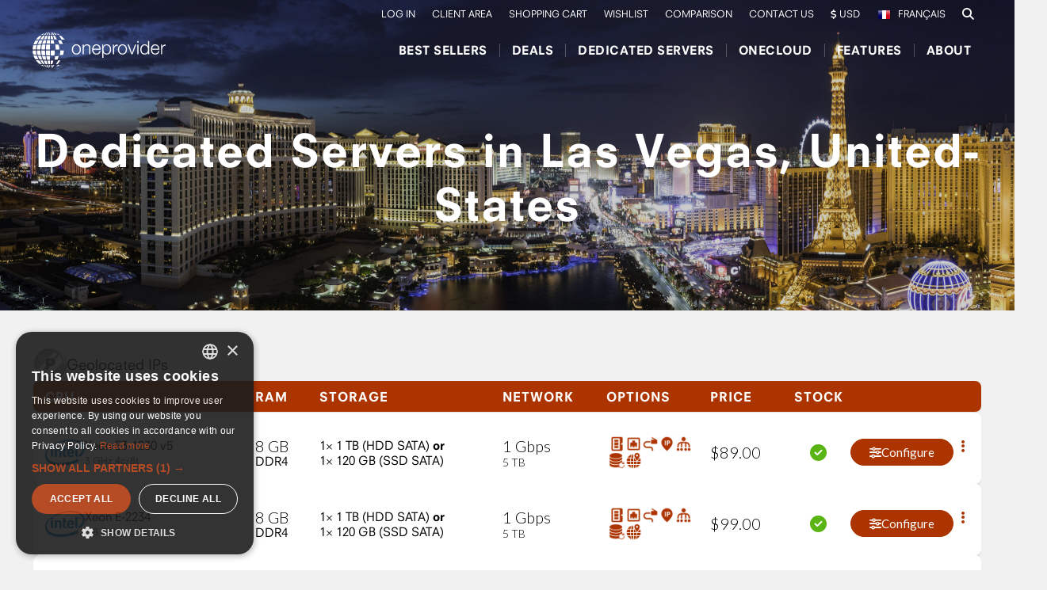

--- FILE ---
content_type: text/html; charset=UTF-8
request_url: https://oneprovider.com/dedicated-servers/las-vegas-usa
body_size: 13078
content:

<!DOCTYPE html>
<html lang="en" dir="ltr">
  <head>
    <meta charset="utf-8" />
<script>(function(i,s,o,g,r,a,m){i["GoogleAnalyticsObject"]=r;i[r]=i[r]||function(){(i[r].q=i[r].q||[]).push(arguments)},i[r].l=1*new Date();a=s.createElement(o),m=s.getElementsByTagName(o)[0];a.async=1;a.src=g;m.parentNode.insertBefore(a,m)})(window,document,"script","https://www.google-analytics.com/analytics.js","ga");ga("create", "UA-9053772-11", {"cookieDomain":"auto","allowLinker":true});ga("require", "linker");ga("linker:autoLink", ["onepvovider.com","panel.op-net.com"]);ga("set", "anonymizeIp", true);</script>
<meta name="title" content="Dedicated servers in Las Vegas, United States | OneProvider" />
<link rel="canonical" href="https://oneprovider.com/en/dedicated-servers/las-vegas-usa" />
<meta name="description" content="Browse all dedicated server configurations in Las Vegas, United States" />
<script async="async" src="https://www.googletagmanager.com/gtag/js?id=G-0T2N0487DM"></script>
<meta name="MobileOptimized" content="width" />
<meta name="HandheldFriendly" content="true" />
<meta name="viewport" content="width=device-width, initial-scale=1.0" />
<meta http-equiv="Content-Security-Policy" content="default-src *;
img-src &#039;self&#039; data: http: https:;
style-src &#039;self&#039; &#039;unsafe-inline&#039; *.oneprovider.com *.prod.oneprovider.com *.preprod.oneprovider.com *.cdn.oneprovider.com *.onecache.com https://panel.op-net.com https://fonts.googleapis.com https://use.fontawesome.com https://www.google.com https://pagead2.googlesyndication.com https://w.chatlio.com https://px.ads.linkedin.com cdn.cookie-script.com report.cookie-script.com;
font-src &#039;self&#039; *.oneprovider.com *.prod.oneprovider.com *.preprod.oneprovider.com *.cdn.oneprovider.com *.onecache.com https://panel.op-net.com https://www.google.com https://fonts.gstatic.com https://kit.fontawesome.com https://use.fontawesome.com https://w.chatlio.com https://pagead2.googlesyndication.com https://px.ads.linkedin.com https://px.ads.linkedin.com cdn.cookie-script.com;
script-src &#039;self&#039; *.oneprovider.com *.prod.oneprovider.com *.preprod.oneprovider.com *.cdn.oneprovider.com *.onecache.com https://panel.op-net.com https://www.google.com https://www.google-analytics.com https://www.googletagmanager.com https://www.googleadservices.com https://googleads.g.doubleclick.net https://snap.licdn.com https://w.chatlio.com https://use.fontawesome.com https://kit.fontawesome.com https://googleapis.com https://ajax.googleapis.com https://www.gstatic.com https://pagead2.googlesyndication.com cdn.cookie-script.com &#039;unsafe-inline&#039; &#039;unsafe-eval&#039; report.cookie-script.com;
script-src-elem &#039;self&#039; *.oneprovider.com *.prod.oneprovider.com *.preprod.oneprovider.com *.cdn.oneprovider.com *.onecache.com https://panel.op-net.com https://www.google.com https://www.google-analytics.com https://www.googletagmanager.com https://www.googleadservices.com https://googleads.g.doubleclick.net https://snap.licdn.com https://w.chatlio.com https://use.fontawesome.com https://kit.fontawesome.com https://googleapis.com https://ajax.googleapis.com https://www.gstatic.com https://pagead2.googlesyndication.com cdn.cookie-script.com &#039;unsafe-inline&#039; &#039;unsafe-eval&#039; report.cookie-script.com;
connect-src &#039;self&#039; *.oneprovider.com *.prod.oneprovider.com *.preprod.oneprovider.com *.cdn.oneprovider.com *.onecache.com https://panel.op-net.com https://google.com https://www.google.com https://adservice.google.com https://stats.g.doubleclick.net https://www.google-analytics.com https://www.googletagmanager.com https://www.googleadservices.com https://googleads.g.doubleclick.net https://snap.licdn.com https://w.chatlio.com *.googlesyndication.com https://api.chatlio.com https://analytics.google.com *.chatlio.com wss://ws.pusherapp.com px.ads.linkedin.com https://pagead2.googlesyndication.com https://px.ads.linkedin.com https://consent.cookie-script.com https://crossdomain.cookie-script.com cdn.cookie-script.com report.cookie-script.com;
object-src &#039;self&#039; *.oneprovider.com *.prod.oneprovider.com *.preprod.oneprovider.com *.cdn.oneprovider.com *.onecache.com https://panel.op-net.com https://www.google.com https://www.google-analytics.com https://www.googletagmanager.com https://www.googleadservices.com https://googleads.g.doubleclick.net https://snap.licdn.com https://w.chatlio.com https://use.fontawesome.com https://kit.fontawesome.com https://googleapis.com https://ajax.googleapis.com https://www.gstatic.com https://pagead2.googlesyndication.com cdn.cookie-script.com &#039;unsafe-inline&#039; &#039;unsafe-eval&#039; report.cookie-script.com;" />
<link rel="shortcut icon" href="/themes/custom/onetheme/favicon.ico" type="image/vnd.microsoft.icon" />
<link rel="alternate" hreflang="en" href="https://oneprovider.com/en/dedicated-servers/las-vegas-usa" />
<link rel="alternate" hreflang="fr" href="https://oneprovider.com/fr/dedicated-servers/las-vegas-usa" />

    <title>Dedicated servers in Las Vegas, United States | OneProvider</title>
    <meta property="og:title" content="Dedicated servers in Las Vegas, United States | OneProvider">
    <meta property="og:site_name" content="OneProvider.com">
    <meta name="twitter:site" content="@OneProvider">
    <meta property="fb:pages" content="166104016816311">
    <link rel="stylesheet" media="all" href="/sites/default/files/css/css_DybWZGsnUWGuHkcbZKQPtOlqjCD5rueX_GquzaFrR1s.css" />
<link rel="stylesheet" media="all" href="/sites/default/files/css/css_eOt3uF5cSGg_2cq2quQc5fkf-RLkEV5Q2IqDrcvztFs.css" />

    <link rel="preconnect" href="https://fonts.googleapis.com">
    <link rel="preconnect" href="https://fonts.gstatic.com" crossorigin>
    <link rel="preconnect" href="https://prod-static.onecache.com" crossorigin>
    <link rel="preconnect" href="https://preprod-static.onecache.com" crossorigin>
    <link rel="preconnect" href="https://static0.cdn.oneprovider.com" crossorigin>
    <link rel="preconnect" href="https://static1.cdn.oneprovider.com" crossorigin>
    <link rel="preconnect" href="https://static2.cdn.oneprovider.com" crossorigin>
    <link rel="preconnect" href="https://static3.cdn.oneprovider.com" crossorigin>
    <link rel="preconnect" href="https://static4.cdn.oneprovider.com" crossorigin>
    <link rel="preconnect" href="https://static5.cdn.oneprovider.com" crossorigin>
    <link rel="preconnect" href="https://static6.cdn.oneprovider.com" crossorigin>
    <link rel="preconnect" href="https://static7.cdn.oneprovider.com" crossorigin>
    <link rel="preconnect" href="https://static8.cdn.oneprovider.com" crossorigin>
    <link rel="preconnect" href="https://static9.cdn.oneprovider.com" crossorigin>
    <link rel="preconnect" href="https://fonts.googleapis.com">
    <link rel="preconnect" href="https://fonts.gstatic.com" crossorigin>
    <link href="https://fonts.googleapis.com/css2?family=Lato:ital,wght@0,100;0,300;0,400;0,900;1,100;1,300;1,400;1,700;1,900&family=Roboto:ital,wght@0,100;0,300;0,400;0,500;0,700;0,900;1,100;1,300;1,400;1,500;1,700;1,900&display=swap" rel="stylesheet">
            <link rel="icon" sizes="192x192" href="/themes/custom/onetheme/img/icons/icon-mobile.png">
    
<!--[if lte IE 8]>
<script src="/sites/default/files/js/js_VtafjXmRvoUgAzqzYTA3Wrjkx9wcWhjP0G4ZnnqRamA.js"></script>
<![endif]-->

    <meta name="viewport" content="width=device-width, user-scalable=no">
    <meta name="theme-color" content="#ac3400">
    <meta name="msapplication-TileColor" content="#ac3400">
    <meta name="msapplication-TileImage" content="/themes/custom/onetheme/img/icons/icon-mobile.png">
  </head>
  <body class="teaser lang-en body-usd path-location">
    
      <div class="dialog-off-canvas-main-canvas" data-off-canvas-main-canvas>
        <div id="top">
            
    <div id="site-toolbar">
      <div class="container">
        <ul class="menu">
        <li>
          <a class="globalSearch shopping-cart-link" data-dropdown="search"><i class="fa fa-search"></i></a>
        </li>
        </ul>

            <ul class="menu lang">      <li>
      	<div class="flag-lang-fr"></div>
        <a href="/fr/dedicated-servers/las-vegas-usa" class="language-link" hreflang="fr" data-drupal-link-system-path="location/25">Français</a>
      </li>
      </ul>



        <ul class="menu">
          <li class="show-user">
            <div class=" account-welcome" data-dropdown="your-orders"></div>
          </li>
          <li class="show-anonymous"><a href="/en/login" class="">Log In</a></li>
          <li class="show-user"><a href="/en/account/logout" class="use-ajax">Log Out</a></li>
          <li><a href="//panel.op-net.com" target="_blank">Client Area</a></li>
          <li>
            <a href="/en/checkout/cart" class="shopping-cart-link" data-dropdown="shopping-cart">
              <span class="cart-qty"><span></span></span> Shopping Cart
            </a>
          </li>
                    <li>
            <a href="/en/wishlist" class="wishlist-link">
              <span class="config-qty"><span></span></span> Wishlist
            </a>
          </li>
                    <li>
            <a href="/en/comparison" class="comparison-list-link" data-dropdown="comparison-list">
              <span class="config-qty"><span></span></span> Comparison
            </a>
          </li>

          <li>
          <a href="/contact">Contact Us</a>
          </li>
          <li>
          <a class="currency-menu" data-dropdown="currency">
            <div class="currency-list">
            <div class="currency currency-code-usd"><i class="fa fa-usd"></i> USD</div>
            <div class="currency currency-code-cad"><i class="fa fa-usd"></i> CAD</div>
            <div class="currency currency-code-eur"><i class="fa fa-eur"></i> EUR</div>
            </div>
          </a>
          </li>
        </ul>

        
<div class="menu-dropdown inverse" id="currency-popup" data-dropdown="currency" data-animation="slide" style="padding:2px;">
  <div class="wrapper">
    <div class="currency-switcher currency-menu">
                <div class="currency-switch currency-menu currency-code-usd">
            <input type="radio" name="one-currency-2053211825" id="one-currency-1-usd" value="usd">
            <label for="one-currency-1-usd">USD</label>
        </div>
            <div class="currency-switch currency-menu currency-code-cad">
            <input type="radio" name="one-currency-2053211825" id="one-currency-2-cad" value="cad">
            <label for="one-currency-2-cad">CAD</label>
        </div>
            <div class="currency-switch currency-menu currency-code-eur">
            <input type="radio" name="one-currency-2053211825" id="one-currency-3-eur" value="eur">
            <label for="one-currency-3-eur">EUR</label>
        </div>
        </div>
  </div>
</div>
<div class="menu-dropdown inverse" id="currency-mobile-popup" data-dropdown="currency-mobile" data-animation="slide" style="padding:2px;">
  <div class="wrapper">
    <div class="currency-switcher currency-menu">
                <div class="currency-switch currency-menu currency-code-usd">
            <input type="radio" name="one-currency-mobile-1487208833" id="one-currency-1-usd-mobile" value="usd">
            <label for="one-currency-1-usd">USD</label>
        </div>
            <div class="currency-switch currency-menu currency-code-cad">
            <input type="radio" name="one-currency-mobile-1487208833" id="one-currency-2-cad-mobile" value="cad">
            <label for="one-currency-2-cad">CAD</label>
        </div>
            <div class="currency-switch currency-menu currency-code-eur">
            <input type="radio" name="one-currency-mobile-1487208833" id="one-currency-3-eur-mobile" value="eur">
            <label for="one-currency-3-eur">EUR</label>
        </div>
        </div>
  </div>
</div>
        <div class="menu-dropdown inverse" id="search-popup" data-dropdown="search" data-animation="slide" style="min-width: 300px; float: right; left:0 !important; right: 10px;">
        <div class="wrapper">
          <fieldset class="disable-number-style">
            <legend>Find a location</legend>

            <div class="vertical-links">
            <input type="text" autofocus="" name="searchLocation" id="searchLocation" data-lang="en" placeholder="Ex: Paris" autocomplete="off">
            </div>
          </fieldset>
        </div>
        </div>
        <div class="menu-dropdown inverse" id="shopping-cart-popup" data-dropdown="shopping-cart" data-animation="slide">
        <div class="wrapper"></div>
        </div>
      </div>
    </div>
        <div id="account-menu" style="display: none;">
      <div class="container">
        <!-- This content is fetched by client-side code -->
        <div class="wrapper"></div>
      </div>
    </div>
        <header id="site-header">
      <div class="container">
      <div class="menu-icons">
        <a href="/en/checkout/cart" class="btn-cart" tabindex="0" role="button"></a>
        <a class="currency-menu" data-dropdown="currency-mobile" style="font-size:25px; text-align:center;">
        <div class="currency-list">
          <div class="currency currency-code-usd"><i class="fa fa-usd"></i></div>
          <div class="currency currency-code-cad">
            <strong>C</strong><i class="fa fa-usd"></i>
          </div>
          <div class="currency currency-code-eur"><i class="fa fa-eur"></i></div>
        </div>
        </a>
                  <a href="/fr?language=fr" class="mobile_change_lang flg-32 fr"></a>
                <div class="btn-ham" tabindex="0" role="button"></div>
      </div>
        <a class="logo" href="/en">OneProvider</a>
  
<ul class="menu">
      <li><a href="/en/promotion/best-sellers">Best Sellers</a></li>
      <li><a href="/en/promotion">Deals</a></li>
      <li><a href="/en/dedicated-servers" data-dropdown="/en/dedicated-servers">Dedicated Servers</a></li>
      <li><a href="/en/onecloud/ssd-virtual-servers" data-dropdown="/en/onecloud/ssd-virtual-servers">ONECLOUD</a></li>
      <li><a href="/en/hosting-provider/why-one-provider" data-dropdown="/en/hosting-provider/why-one-provider">Features</a></li>
      <li><a href="/en/about/company" data-dropdown="/en/about/company">About</a></li>
  </ul>
          <div class="menu-dropdown" data-dropdown="/en/dedicated-servers">
          <ul class="submenu level1">
                <li class="item has-children">
                  <h3><a href="">By Region</a></h3>
                              <ul class="submenu level2">
                <li class="item">
                  <a href="/en/dedicated-servers-in-north-america">North America</a>
                      </li>
                <li class="item">
                  <a href="/en/dedicated-servers-in-europe">Europe</a>
                      </li>
                <li class="item">
                  <a href="/en/dedicated-servers-in-south-and-central-america">South America</a>
                      </li>
                <li class="item">
                  <a href="/en/dedicated-servers-in-asia">Asia</a>
                      </li>
                <li class="item">
                  <a href="/en/dedicated-servers-in-africa">Africa</a>
                      </li>
                <li class="item">
                  <a href="/en/dedicated-servers-in-oceania">Oceania</a>
                      </li>
      </ul>

              </li>
                <li class="item has-children">
                  <h3><a href="">By Options</a></h3>
                              <ul class="submenu level2">
                <li class="item">
                  <a href="/en/dedicated-servers/1gbps">1Gbps bandwidth</a>
                      </li>
                <li class="item">
                  <a href="/en/dedicated-servers/unmetered-bandwidth">Unmetered bandwidth</a>
                      </li>
                <li class="item">
                  <a href="/en/dedicated-servers/10gbps">10Gbps bandwidth</a>
                      </li>
                <li class="item">
                  <a href="/en/dedicated-servers/gpu">Dedicated GPU</a>
                      </li>
                <li class="item">
                  <a href="/en/dedicated-servers/ipv6">IPv6</a>
                      </li>
      </ul>

              </li>
                <li class="item has-children">
                  <h3><a href="">Popular Locations</a></h3>
                              <ul class="submenu level2">
                <li class="item">
                  <a href="/en/dedicated-servers/paris-france">Paris, France</a>
                      </li>
                <li class="item">
                  <a href="/en/dedicated-servers/amsterdam-netherlands">Amsterdam, Netherlands</a>
                      </li>
                <li class="item">
                  <a href="/en/dedicated-servers/montreal-canada">Montreal, Canada</a>
                      </li>
                <li class="item">
                  <a href="/en/dedicated-servers/los-angeles-usa">Los Angeles, USA</a>
                      </li>
                <li class="item">
                  <a href="/en/dedicated-servers/london-united-kingdom">London, UK</a>
                      </li>
                <li class="item">
                  <a href="/en/dedicated-servers/dusseldorf-germany">Dusseldorf, Germany</a>
                      </li>
                <li class="item">
                  <a href="/en/dedicated-servers">See more</a>
                      </li>
      </ul>

              </li>
      </ul>

              <i class="fa fa-search" style="margin-left: 10px;"></i> <input type="text" autofocus="" name="searchLocation" id="searchLocationMenu" data-lang="en" placeholder="Search Location..." autocomplete="off" style="margin-left: 6px; width: 184px; background-color: transparent; color: #FFF; border: 0; border-bottom: 1px solid #fff; height: 28px;">
        <a href="/search" style="width: auto;">Advanced Search</a>
          </div>
        <div class="menu-dropdown" data-dropdown="/en/onecloud/ssd-virtual-servers">
          <ul class="submenu level1">
                <li class="item">
                  <a href="/en/onecloud/ssd-virtual-servers">Products</a>
                      </li>
                <li class="item">
                  <a href="/en/onecloud/pricing">Pricing</a>
                      </li>
      </ul>

          </div>
        <div class="menu-dropdown" data-dropdown="/en/hosting-provider/why-one-provider">
          <ul class="submenu level1">
                <li class="item">
                  <a href="/en/hosting-provider/why-one-provider">Why OneProvider</a>
                      </li>
                <li class="item">
                  <a href="/en/hosting-provider/onepanel">OnePanel™</a>
                      </li>
                <li class="item">
                  <a href="/en/api-overview">Public API</a>
                      </li>
                <li class="item">
                  <a href="/en/support/vip-support">VIP Support</a>
                      </li>
                <li class="item">
                  <a href="/en/looking-glass">Looking Glass</a>
                      </li>
      </ul>

          </div>
        <div class="menu-dropdown" data-dropdown="/en/about/company">
          <ul class="submenu level1">
                <li class="item">
                  <a href="/en/support/frequently-asked-questions">F.A.Q.</a>
                      </li>
                <li class="item">
                  <a href="/en/about-us/acceptable-usage-policy">Legal</a>
                      </li>
      </ul>

          </div>
  


      </div>
    </header>
      </div>


          <div id="site-hero">
      <meta name="twitter:card" content="summary_large_image" />
    <meta name="twitter:image" content="https://oneprovider.com/sites/default/files/styles/teaser_1440p/public/teaser/Las_Vegas_Teaser.jpg" />
    <meta property="og:image" content="https://oneprovider.com/sites/default/files/styles/teaser_1440p/public/teaser/Las_Vegas_Teaser.jpg" />
    <meta itemprop="image" content="https://oneprovider.com/sites/default/files/styles/teaser_1440p/public/teaser/Las_Vegas_Teaser.jpg" />
      <div class="container">
      <div class="micro-teaser" style="background-image: url(https://oneprovider.com/sites/default/files/styles/micro_teaser/public/teaser/Las_Vegas_Teaser.jpg);"></div>
      <article id="teaser" data-background="https://oneprovider.com/sites/default/files/styles/teaser_1440p/public/teaser/Las_Vegas_Teaser.jpg" style="background-image: url(https://oneprovider.com/sites/default/files/styles/teaser_1440p/public/teaser/Las_Vegas_Teaser.jpg);">
        <div class="inner" style="background: rgba(0, 0, 0, 0.2);">
                              <h1>Dedicated Servers in Las Vegas, United-States</h1>
                                                        </div>
      </article>
    </div>
  </div>



  
    <main class="main-content">
      <div data-drupal-messages-fallback class="hidden"></div>    <div  id="block-mainpagecontent" class="site-row default">
    <div class="container">
                    <!-- Onecloud Banner -->
<!-- End Onecloud Banner -->
<div class="configurations">
  <div class="configurations-table">
    <div id="geolocated-ips" class="display-group display-group--geolocated-ips loc-tier loc-tier--1 active"><div class="loc-display-group__title"><a class="sla-tier-icon sla-tier-icon--platinum" data-tooltip="SLA Tier: Platinum"><img src="/sites/default/files/SLA/SLA_Platinum_Flat.png" alt="SLA Tier: Platinum" width="42" />
</a>
<span class="tier-1">Geolocated IPs </span>
<div class="loc-display-group__title-post"></div>
</div>
<div class="loc-display-group__configs"><div id="results-wrapper" class="results-wrapper">
    <div class="results-header top">
      <div class="results-th">
        <div class="res-location">LOCATION</div>
        <div class="res-cpu">CPU</div>
        <div class="res-memory">RAM</div>
        <div class="res-storage">Storage</div>
        <div class="res-bandwidth">Network</div>
        <div class="res-options">Options</div>
        <div class="res-price">Price</div>
        <div class="res-stock">Stock</div>
        <div class="res-buybutton"></div>
      </div>
    </div>
    <div class="results-body col-md-12 no-padding">
      <div  class="results-tr col-xs-12 col-sm-6 col-md-4 col-lg-12 no-padding dedicated-server" data-product="dediconf" data-pid="5624">
  <div class="conf-data" data-analytics='{"id" : 5624,"cpu" : {"id": 143, "maker": "Intel", "model": "Xeon E3-1230 v5" },"location" : {"name": "Las Vegas", "code": "US" },"ram" : 8192}' hidden></div>
  <div class="res-location results-td">            <div class="field field--location"><div class="flg-32 us"></div>
<div class="field-location">
    <a href="/en/dedicated-servers/las-vegas-usa">
        <span class="field-location-name">Las Vegas</span><br>
        <span class="field-location-country">United States</span>
    </a>
</div></div>
      </div>
  <div class="res-cpu results-td cpu-amount-1">
                <div class="cpu-container"><span class="cpu cpu-Intel"></span>
<div class="field-cpu">
  <span class="field-cpu-name">Xeon E3-1230 v5</span>
  <br>
      <span class="field-cpu-freq">3 GHz</span>
    <span class="field-cpu-core">4c/8t</span>
      <span class="field-cpu-benchmark">Benchmark:&nbsp;8027</span>
  </div></div>
      
  </div>
  <div class="res-memory results-td">
                <div class="field field--base-ram-amount"><span class="number">
<span class="digits">8</span>
<span class="unit">GB</span>
</span></div>
                  <div class="field field--ram-type">DDR4</div>
      
    <span class="mobile-label">RAM</span>
  </div>
  <div class="res-storage results-td">
          <div class="field field--drives field-item-list field-item-list--drives">
              <div>  <span class="unit">1×</span>
  <span class="capacity">
    <span class="digits">1</span>
    <span class="unit">TB</span>
  </span>
    <span class="unit">(HDD</span>
    <span class="unit">SATA)</span>
  <span class="drive-bundle-id">1900</span>
  <span class="drive-separator drive-separator-or">or</span>
</div>
              <div>  <span class="unit">1×</span>
  <span class="capacity">
    <span class="digits">120</span>
    <span class="unit">GB</span>
  </span>
    <span class="unit">(SSD</span>
    <span class="unit">SATA)</span>
  <span class="drive-bundle-id">1901</span>
  <span class="drive-separator drive-separator-or">or</span>
</div>
          </div>
  
    <span class="mobile-label" style="margin-left: 15px;"><b>*Base Storage</b></span>
  </div>
  <div class="res-bandwidth results-td" data-bw-limit="5120">
                <div class="field field--bw-speed"><span class="number">
<span class="digits">1</span>
<span class="unit">Gbps</span>
</span></div>
      
          <div class="bw-limit">
                  <div class="field field--bw-limit"><span class="number">
<span class="digits">5</span>
<span class="unit">TB</span>
</span></div>
      
      </div>
            <span class="mobile-label">Bandwidth</span>
  </div>
  <div class="res-options results-td">
    <div class="res-options__wrapper">
              <a class="res-tooltip" data-tooltip="RAM">
        <img class="option-icon option-icon__ram" src="https://oneprovider.com/sites/default/files/styles/thumbnail/public/option/icons8-memory-slot.png" alt="RAM">
      </a>
          <a class="res-tooltip" data-tooltip="Port Speed">
        <img class="option-icon option-icon__port-speed" src="https://oneprovider.com/sites/default/files/styles/thumbnail/public/option/icons8-wired-network.png" alt="Port Speed">
      </a>
          <a class="res-tooltip" data-tooltip="Bandwidth">
        <img class="option-icon option-icon__bandwidth" src="https://oneprovider.com/sites/default/files/styles/thumbnail/public/option/icons8-network-cable_0.png" alt="Bandwidth">
      </a>
          <a class="res-tooltip" data-tooltip="Additional IP">
        <img class="option-icon option-icon__additional-ip" src="https://oneprovider.com/sites/default/files/styles/thumbnail/public/option/icons8-web-address.png" alt="Additional IP">
      </a>
          <a class="res-tooltip" data-tooltip="BGP session">
        <img class="option-icon option-icon__bgp-session" src="https://oneprovider.com/sites/default/files/styles/thumbnail/public/option/icons8-broadcasting.png" alt="BGP session">
      </a>
          <a class="res-tooltip" data-tooltip="Backup">
        <img class="option-icon option-icon__backup" src="https://oneprovider.com/sites/default/files/styles/thumbnail/public/option/icons8-data-backup-filled_padded.png" alt="Backup">
      </a>
          <a class="res-tooltip" data-tooltip="IPv6">
        <img class="option-icon option-icon__ipv6" src="https://oneprovider.com/sites/default/files/styles/thumbnail/public/option/icons8-location-filled.png" alt="IPv6">
      </a>
        </div>
  </div>
    <div class="res-price results-td">            <div class="field field--price"><div class="currency-list">
    <div class="currency currency-default currency-code-usd">
    <span class="price">
        <span class="price-wrapper price-normal">
    <span class="price">
<span class="price-sign">$</span><span class="price-amount">89</span><span class="price-dot">.</span><span class="price-cent">00</span>
</span>
    </span>
    </span>

    </div>
    <div class="currency currency-code-cad">
    <span class="price">
        <span class="price-wrapper price-normal">
    <span class="price">
<span class="price-sign">C$</span><span class="price-amount">128</span><span class="price-dot">.</span><span class="price-cent">85</span>
</span>
    </span>
    </span>

    </div>
    <div class="currency currency-code-eur">
    <span class="price">
        <span class="price-wrapper price-normal">
    <span class="price">
<span class="price-sign">€</span><span class="price-amount">81</span><span class="price-dot">.</span><span class="price-cent">73</span>
</span>
    </span>
    </span>

    </div>
</div></div>
      </div>
    <div class="res-stock results-td">
                  <a class="res-tooltip" data-tooltip="In Stock"><i class="fa fa-check-circle"></i></a>
            </div>
  <div class="res-buybutton results-td">
    <div class="configuration-button">
      <div class="buybutton ">
                  <a class="button button--primary" href="https://oneprovider.com/en/configure/dediconf/5624" >
            <i class="fa-solid fa-sliders"></i>
            Configure
          </a>
              </div>
      <div class="additional-actions">
        <a class="additional-action-button" id="additional-action-button">
          <i class="fa-solid fa-ellipsis-vertical show-additional-actions" style="color: #ac3400; padding: 0 5px; cursor: pointer;height: 100%;align-content: center;"></i>
        </a>
        <div class="additional-actions-popup" data-dropdown="additional-actions" data-animation="slide">
          <div class="configuration-actions-button">
            <div class="compare-button action-container">
              <a class=" res-tooltip additional-action-option" href="https://oneprovider.com/en/compare/dediconf/5624" >
                <i class="fa-solid fa-scale-balanced icon"></i>
                <label>Compare</label>
              </a>
            </div>
                        <div class="wishlist-button action-container">
              <a class="res-tooltip additional-action-option" data-product="dediconf" data-pid="5624" href="https://oneprovider.com/en/wishlist/dediconf/5624" >
                <i class="fa-solid fa-bell-exclamation"></i>
                <label>Add to Wishlist</label>
              </a>
              <a class="res-tooltip additional-action-option" style="display:none;" data-product="dediconf" data-pid="5624" >
                <i class="fa-solid fa-bell-slash"></i>
                <label>Remove from Wishlist</label>
              </a>
            </div>
                      </div>
        </div>
      </div>
    </div>
      </div>
</div>
<div  class="results-tr col-xs-12 col-sm-6 col-md-4 col-lg-12 no-padding dedicated-server" data-product="dediconf" data-pid="5630">
  <div class="conf-data" data-analytics='{"id" : 5630,"cpu" : {"id": 357, "maker": "Intel", "model": "Xeon E-2234" },"location" : {"name": "Las Vegas", "code": "US" },"ram" : 8192}' hidden></div>
  <div class="res-location results-td">            <div class="field field--location"><div class="flg-32 us"></div>
<div class="field-location">
    <a href="/en/dedicated-servers/las-vegas-usa">
        <span class="field-location-name">Las Vegas</span><br>
        <span class="field-location-country">United States</span>
    </a>
</div></div>
      </div>
  <div class="res-cpu results-td cpu-amount-1">
                <div class="cpu-container"><span class="cpu cpu-Intel"></span>
<div class="field-cpu">
  <span class="field-cpu-name">Xeon E-2234</span>
  <br>
      <span class="field-cpu-freq">3.6 GHz</span>
    <span class="field-cpu-core">4c/8t</span>
      <span class="field-cpu-benchmark">Benchmark:&nbsp;9903</span>
  </div></div>
      
  </div>
  <div class="res-memory results-td">
                <div class="field field--base-ram-amount"><span class="number">
<span class="digits">8</span>
<span class="unit">GB</span>
</span></div>
                  <div class="field field--ram-type">DDR4</div>
      
    <span class="mobile-label">RAM</span>
  </div>
  <div class="res-storage results-td">
          <div class="field field--drives field-item-list field-item-list--drives">
              <div>  <span class="unit">1×</span>
  <span class="capacity">
    <span class="digits">1</span>
    <span class="unit">TB</span>
  </span>
    <span class="unit">(HDD</span>
    <span class="unit">SATA)</span>
  <span class="drive-bundle-id">1900</span>
  <span class="drive-separator drive-separator-or">or</span>
</div>
              <div>  <span class="unit">1×</span>
  <span class="capacity">
    <span class="digits">120</span>
    <span class="unit">GB</span>
  </span>
    <span class="unit">(SSD</span>
    <span class="unit">SATA)</span>
  <span class="drive-bundle-id">1901</span>
  <span class="drive-separator drive-separator-or">or</span>
</div>
          </div>
  
    <span class="mobile-label" style="margin-left: 15px;"><b>*Base Storage</b></span>
  </div>
  <div class="res-bandwidth results-td" data-bw-limit="5120">
                <div class="field field--bw-speed"><span class="number">
<span class="digits">1</span>
<span class="unit">Gbps</span>
</span></div>
      
          <div class="bw-limit">
                  <div class="field field--bw-limit"><span class="number">
<span class="digits">5</span>
<span class="unit">TB</span>
</span></div>
      
      </div>
            <span class="mobile-label">Bandwidth</span>
  </div>
  <div class="res-options results-td">
    <div class="res-options__wrapper">
              <a class="res-tooltip" data-tooltip="RAM">
        <img class="option-icon option-icon__ram" src="https://oneprovider.com/sites/default/files/styles/thumbnail/public/option/icons8-memory-slot.png" alt="RAM">
      </a>
          <a class="res-tooltip" data-tooltip="Port Speed">
        <img class="option-icon option-icon__port-speed" src="https://oneprovider.com/sites/default/files/styles/thumbnail/public/option/icons8-wired-network.png" alt="Port Speed">
      </a>
          <a class="res-tooltip" data-tooltip="Bandwidth">
        <img class="option-icon option-icon__bandwidth" src="https://oneprovider.com/sites/default/files/styles/thumbnail/public/option/icons8-network-cable_0.png" alt="Bandwidth">
      </a>
          <a class="res-tooltip" data-tooltip="Additional IP">
        <img class="option-icon option-icon__additional-ip" src="https://oneprovider.com/sites/default/files/styles/thumbnail/public/option/icons8-web-address.png" alt="Additional IP">
      </a>
          <a class="res-tooltip" data-tooltip="BGP session">
        <img class="option-icon option-icon__bgp-session" src="https://oneprovider.com/sites/default/files/styles/thumbnail/public/option/icons8-broadcasting.png" alt="BGP session">
      </a>
          <a class="res-tooltip" data-tooltip="Backup">
        <img class="option-icon option-icon__backup" src="https://oneprovider.com/sites/default/files/styles/thumbnail/public/option/icons8-data-backup-filled_padded.png" alt="Backup">
      </a>
          <a class="res-tooltip" data-tooltip="IPv6">
        <img class="option-icon option-icon__ipv6" src="https://oneprovider.com/sites/default/files/styles/thumbnail/public/option/icons8-location-filled.png" alt="IPv6">
      </a>
        </div>
  </div>
    <div class="res-price results-td">            <div class="field field--price"><div class="currency-list">
    <div class="currency currency-default currency-code-usd">
    <span class="price">
        <span class="price-wrapper price-normal">
    <span class="price">
<span class="price-sign">$</span><span class="price-amount">99</span><span class="price-dot">.</span><span class="price-cent">00</span>
</span>
    </span>
    </span>

    </div>
    <div class="currency currency-code-cad">
    <span class="price">
        <span class="price-wrapper price-normal">
    <span class="price">
<span class="price-sign">C$</span><span class="price-amount">143</span><span class="price-dot">.</span><span class="price-cent">33</span>
</span>
    </span>
    </span>

    </div>
    <div class="currency currency-code-eur">
    <span class="price">
        <span class="price-wrapper price-normal">
    <span class="price">
<span class="price-sign">€</span><span class="price-amount">90</span><span class="price-dot">.</span><span class="price-cent">91</span>
</span>
    </span>
    </span>

    </div>
</div></div>
      </div>
    <div class="res-stock results-td">
                  <a class="res-tooltip" data-tooltip="In Stock"><i class="fa fa-check-circle"></i></a>
            </div>
  <div class="res-buybutton results-td">
    <div class="configuration-button">
      <div class="buybutton ">
                  <a class="button button--primary" href="https://oneprovider.com/en/configure/dediconf/5630" >
            <i class="fa-solid fa-sliders"></i>
            Configure
          </a>
              </div>
      <div class="additional-actions">
        <a class="additional-action-button" id="additional-action-button">
          <i class="fa-solid fa-ellipsis-vertical show-additional-actions" style="color: #ac3400; padding: 0 5px; cursor: pointer;height: 100%;align-content: center;"></i>
        </a>
        <div class="additional-actions-popup" data-dropdown="additional-actions" data-animation="slide">
          <div class="configuration-actions-button">
            <div class="compare-button action-container">
              <a class=" res-tooltip additional-action-option" href="https://oneprovider.com/en/compare/dediconf/5630" >
                <i class="fa-solid fa-scale-balanced icon"></i>
                <label>Compare</label>
              </a>
            </div>
                        <div class="wishlist-button action-container">
              <a class="res-tooltip additional-action-option" data-product="dediconf" data-pid="5630" href="https://oneprovider.com/en/wishlist/dediconf/5630" >
                <i class="fa-solid fa-bell-exclamation"></i>
                <label>Add to Wishlist</label>
              </a>
              <a class="res-tooltip additional-action-option" style="display:none;" data-product="dediconf" data-pid="5630" >
                <i class="fa-solid fa-bell-slash"></i>
                <label>Remove from Wishlist</label>
              </a>
            </div>
                      </div>
        </div>
      </div>
    </div>
      </div>
</div>
<div  class="results-tr col-xs-12 col-sm-6 col-md-4 col-lg-12 no-padding dedicated-server" data-product="dediconf" data-pid="5636">
  <div class="conf-data" data-analytics='{"id" : 5636,"cpu" : {"id": 7, "maker": "Intel", "model": "Xeon E3-1270 v6" },"location" : {"name": "Las Vegas", "code": "US" },"ram" : 16384}' hidden></div>
  <div class="res-location results-td">            <div class="field field--location"><div class="flg-32 us"></div>
<div class="field-location">
    <a href="/en/dedicated-servers/las-vegas-usa">
        <span class="field-location-name">Las Vegas</span><br>
        <span class="field-location-country">United States</span>
    </a>
</div></div>
      </div>
  <div class="res-cpu results-td cpu-amount-1">
                <div class="cpu-container"><span class="cpu cpu-Intel"></span>
<div class="field-cpu">
  <span class="field-cpu-name">Xeon E3-1270 v6</span>
  <br>
      <span class="field-cpu-freq">3.8 GHz</span>
    <span class="field-cpu-core">4c/8t</span>
      <span class="field-cpu-benchmark">Benchmark:&nbsp;8868</span>
  </div></div>
      
  </div>
  <div class="res-memory results-td">
                <div class="field field--base-ram-amount"><span class="number">
<span class="digits">16</span>
<span class="unit">GB</span>
</span></div>
                  <div class="field field--ram-type">DDR4</div>
      
    <span class="mobile-label">RAM</span>
  </div>
  <div class="res-storage results-td">
          <div class="field field--drives field-item-list field-item-list--drives">
              <div>  <span class="unit">1×</span>
  <span class="capacity">
    <span class="digits">2</span>
    <span class="unit">TB</span>
  </span>
    <span class="unit">(HDD</span>
    <span class="unit">SATA)</span>
  <span class="drive-bundle-id">1918</span>
  <span class="drive-separator drive-separator-or">or</span>
</div>
              <div>  <span class="unit">1×</span>
  <span class="capacity">
    <span class="digits">240</span>
    <span class="unit">GB</span>
  </span>
    <span class="unit">(SSD</span>
    <span class="unit">SATA)</span>
  <span class="drive-bundle-id">1917</span>
  <span class="drive-separator drive-separator-or">or</span>
</div>
          </div>
  
    <span class="mobile-label" style="margin-left: 15px;"><b>*Base Storage</b></span>
  </div>
  <div class="res-bandwidth results-td" data-bw-limit="5120">
                <div class="field field--bw-speed"><span class="number">
<span class="digits">1</span>
<span class="unit">Gbps</span>
</span></div>
      
          <div class="bw-limit">
                  <div class="field field--bw-limit"><span class="number">
<span class="digits">5</span>
<span class="unit">TB</span>
</span></div>
      
      </div>
            <span class="mobile-label">Bandwidth</span>
  </div>
  <div class="res-options results-td">
    <div class="res-options__wrapper">
              <a class="res-tooltip" data-tooltip="RAM">
        <img class="option-icon option-icon__ram" src="https://oneprovider.com/sites/default/files/styles/thumbnail/public/option/icons8-memory-slot.png" alt="RAM">
      </a>
          <a class="res-tooltip" data-tooltip="Port Speed">
        <img class="option-icon option-icon__port-speed" src="https://oneprovider.com/sites/default/files/styles/thumbnail/public/option/icons8-wired-network.png" alt="Port Speed">
      </a>
          <a class="res-tooltip" data-tooltip="Bandwidth">
        <img class="option-icon option-icon__bandwidth" src="https://oneprovider.com/sites/default/files/styles/thumbnail/public/option/icons8-network-cable_0.png" alt="Bandwidth">
      </a>
          <a class="res-tooltip" data-tooltip="Additional IP">
        <img class="option-icon option-icon__additional-ip" src="https://oneprovider.com/sites/default/files/styles/thumbnail/public/option/icons8-web-address.png" alt="Additional IP">
      </a>
          <a class="res-tooltip" data-tooltip="BGP session">
        <img class="option-icon option-icon__bgp-session" src="https://oneprovider.com/sites/default/files/styles/thumbnail/public/option/icons8-broadcasting.png" alt="BGP session">
      </a>
          <a class="res-tooltip" data-tooltip="Backup">
        <img class="option-icon option-icon__backup" src="https://oneprovider.com/sites/default/files/styles/thumbnail/public/option/icons8-data-backup-filled_padded.png" alt="Backup">
      </a>
          <a class="res-tooltip" data-tooltip="IPv6">
        <img class="option-icon option-icon__ipv6" src="https://oneprovider.com/sites/default/files/styles/thumbnail/public/option/icons8-location-filled.png" alt="IPv6">
      </a>
        </div>
  </div>
    <div class="res-price results-td">            <div class="field field--price"><div class="currency-list">
    <div class="currency currency-default currency-code-usd">
    <span class="price">
        <span class="price-wrapper price-normal">
    <span class="price">
<span class="price-sign">$</span><span class="price-amount">119</span><span class="price-dot">.</span><span class="price-cent">00</span>
</span>
    </span>
    </span>

    </div>
    <div class="currency currency-code-cad">
    <span class="price">
        <span class="price-wrapper price-normal">
    <span class="price">
<span class="price-sign">C$</span><span class="price-amount">172</span><span class="price-dot">.</span><span class="price-cent">29</span>
</span>
    </span>
    </span>

    </div>
    <div class="currency currency-code-eur">
    <span class="price">
        <span class="price-wrapper price-normal">
    <span class="price">
<span class="price-sign">€</span><span class="price-amount">109</span><span class="price-dot">.</span><span class="price-cent">28</span>
</span>
    </span>
    </span>

    </div>
</div></div>
      </div>
    <div class="res-stock results-td">
                  <a class="res-tooltip" data-tooltip="In Stock"><i class="fa fa-check-circle"></i></a>
            </div>
  <div class="res-buybutton results-td">
    <div class="configuration-button">
      <div class="buybutton ">
                  <a class="button button--primary" href="https://oneprovider.com/en/configure/dediconf/5636" >
            <i class="fa-solid fa-sliders"></i>
            Configure
          </a>
              </div>
      <div class="additional-actions">
        <a class="additional-action-button" id="additional-action-button">
          <i class="fa-solid fa-ellipsis-vertical show-additional-actions" style="color: #ac3400; padding: 0 5px; cursor: pointer;height: 100%;align-content: center;"></i>
        </a>
        <div class="additional-actions-popup" data-dropdown="additional-actions" data-animation="slide">
          <div class="configuration-actions-button">
            <div class="compare-button action-container">
              <a class=" res-tooltip additional-action-option" href="https://oneprovider.com/en/compare/dediconf/5636" >
                <i class="fa-solid fa-scale-balanced icon"></i>
                <label>Compare</label>
              </a>
            </div>
                        <div class="wishlist-button action-container">
              <a class="res-tooltip additional-action-option" data-product="dediconf" data-pid="5636" href="https://oneprovider.com/en/wishlist/dediconf/5636" >
                <i class="fa-solid fa-bell-exclamation"></i>
                <label>Add to Wishlist</label>
              </a>
              <a class="res-tooltip additional-action-option" style="display:none;" data-product="dediconf" data-pid="5636" >
                <i class="fa-solid fa-bell-slash"></i>
                <label>Remove from Wishlist</label>
              </a>
            </div>
                      </div>
        </div>
      </div>
    </div>
      </div>
</div>
<div  class="results-tr col-xs-12 col-sm-6 col-md-4 col-lg-12 no-padding dedicated-server" data-product="dediconf" data-pid="5642">
  <div class="conf-data" data-analytics='{"id" : 5642,"cpu" : {"id": 358, "maker": "Intel", "model": "Xeon E-2276G" },"location" : {"name": "Las Vegas", "code": "US" },"ram" : 16384}' hidden></div>
  <div class="res-location results-td">            <div class="field field--location"><div class="flg-32 us"></div>
<div class="field-location">
    <a href="/en/dedicated-servers/las-vegas-usa">
        <span class="field-location-name">Las Vegas</span><br>
        <span class="field-location-country">United States</span>
    </a>
</div></div>
      </div>
  <div class="res-cpu results-td cpu-amount-1">
                <div class="cpu-container"><span class="cpu cpu-Intel"></span>
<div class="field-cpu">
  <span class="field-cpu-name">Xeon E-2276G</span>
  <br>
      <span class="field-cpu-freq">3.8 GHz</span>
    <span class="field-cpu-core">6c/12t</span>
      <span class="field-cpu-benchmark">Benchmark:&nbsp;13761</span>
  </div></div>
      
  </div>
  <div class="res-memory results-td">
                <div class="field field--base-ram-amount"><span class="number">
<span class="digits">16</span>
<span class="unit">GB</span>
</span></div>
                  <div class="field field--ram-type">DDR4</div>
      
    <span class="mobile-label">RAM</span>
  </div>
  <div class="res-storage results-td">
          <div class="field field--drives field-item-list field-item-list--drives">
              <div>  <span class="unit">1×</span>
  <span class="capacity">
    <span class="digits">1</span>
    <span class="unit">TB</span>
  </span>
    <span class="unit">(HDD</span>
    <span class="unit">SATA)</span>
  <span class="drive-bundle-id">4782</span>
  <span class="drive-separator drive-separator-or">or</span>
</div>
              <div>  <span class="unit">1×</span>
  <span class="capacity">
    <span class="digits">240</span>
    <span class="unit">GB</span>
  </span>
    <span class="unit">(SSD</span>
    <span class="unit">SATA)</span>
  <span class="drive-bundle-id">1917</span>
  <span class="drive-separator drive-separator-or">or</span>
</div>
          </div>
  
    <span class="mobile-label" style="margin-left: 15px;"><b>*Base Storage</b></span>
  </div>
  <div class="res-bandwidth results-td" data-bw-limit="5120">
                <div class="field field--bw-speed"><span class="number">
<span class="digits">1</span>
<span class="unit">Gbps</span>
</span></div>
      
          <div class="bw-limit">
                  <div class="field field--bw-limit"><span class="number">
<span class="digits">5</span>
<span class="unit">TB</span>
</span></div>
      
      </div>
            <span class="mobile-label">Bandwidth</span>
  </div>
  <div class="res-options results-td">
    <div class="res-options__wrapper">
              <a class="res-tooltip" data-tooltip="RAM">
        <img class="option-icon option-icon__ram" src="https://oneprovider.com/sites/default/files/styles/thumbnail/public/option/icons8-memory-slot.png" alt="RAM">
      </a>
          <a class="res-tooltip" data-tooltip="Port Speed">
        <img class="option-icon option-icon__port-speed" src="https://oneprovider.com/sites/default/files/styles/thumbnail/public/option/icons8-wired-network.png" alt="Port Speed">
      </a>
          <a class="res-tooltip" data-tooltip="Bandwidth">
        <img class="option-icon option-icon__bandwidth" src="https://oneprovider.com/sites/default/files/styles/thumbnail/public/option/icons8-network-cable_0.png" alt="Bandwidth">
      </a>
          <a class="res-tooltip" data-tooltip="Additional IP">
        <img class="option-icon option-icon__additional-ip" src="https://oneprovider.com/sites/default/files/styles/thumbnail/public/option/icons8-web-address.png" alt="Additional IP">
      </a>
          <a class="res-tooltip" data-tooltip="BGP session">
        <img class="option-icon option-icon__bgp-session" src="https://oneprovider.com/sites/default/files/styles/thumbnail/public/option/icons8-broadcasting.png" alt="BGP session">
      </a>
          <a class="res-tooltip" data-tooltip="Backup">
        <img class="option-icon option-icon__backup" src="https://oneprovider.com/sites/default/files/styles/thumbnail/public/option/icons8-data-backup-filled_padded.png" alt="Backup">
      </a>
          <a class="res-tooltip" data-tooltip="IPv6">
        <img class="option-icon option-icon__ipv6" src="https://oneprovider.com/sites/default/files/styles/thumbnail/public/option/icons8-location-filled.png" alt="IPv6">
      </a>
        </div>
  </div>
    <div class="res-price results-td">            <div class="field field--price"><div class="currency-list">
    <div class="currency currency-default currency-code-usd">
    <span class="price">
        <span class="price-wrapper price-normal">
    <span class="price">
<span class="price-sign">$</span><span class="price-amount">129</span><span class="price-dot">.</span><span class="price-cent">00</span>
</span>
    </span>
    </span>

    </div>
    <div class="currency currency-code-cad">
    <span class="price">
        <span class="price-wrapper price-normal">
    <span class="price">
<span class="price-sign">C$</span><span class="price-amount">186</span><span class="price-dot">.</span><span class="price-cent">76</span>
</span>
    </span>
    </span>

    </div>
    <div class="currency currency-code-eur">
    <span class="price">
        <span class="price-wrapper price-normal">
    <span class="price">
<span class="price-sign">€</span><span class="price-amount">118</span><span class="price-dot">.</span><span class="price-cent">46</span>
</span>
    </span>
    </span>

    </div>
</div></div>
      </div>
    <div class="res-stock results-td">
                  <a class="res-tooltip" data-tooltip="In Stock"><i class="fa fa-check-circle"></i></a>
            </div>
  <div class="res-buybutton results-td">
    <div class="configuration-button">
      <div class="buybutton ">
                  <a class="button button--primary" href="https://oneprovider.com/en/configure/dediconf/5642" >
            <i class="fa-solid fa-sliders"></i>
            Configure
          </a>
              </div>
      <div class="additional-actions">
        <a class="additional-action-button" id="additional-action-button">
          <i class="fa-solid fa-ellipsis-vertical show-additional-actions" style="color: #ac3400; padding: 0 5px; cursor: pointer;height: 100%;align-content: center;"></i>
        </a>
        <div class="additional-actions-popup" data-dropdown="additional-actions" data-animation="slide">
          <div class="configuration-actions-button">
            <div class="compare-button action-container">
              <a class=" res-tooltip additional-action-option" href="https://oneprovider.com/en/compare/dediconf/5642" >
                <i class="fa-solid fa-scale-balanced icon"></i>
                <label>Compare</label>
              </a>
            </div>
                        <div class="wishlist-button action-container">
              <a class="res-tooltip additional-action-option" data-product="dediconf" data-pid="5642" href="https://oneprovider.com/en/wishlist/dediconf/5642" >
                <i class="fa-solid fa-bell-exclamation"></i>
                <label>Add to Wishlist</label>
              </a>
              <a class="res-tooltip additional-action-option" style="display:none;" data-product="dediconf" data-pid="5642" >
                <i class="fa-solid fa-bell-slash"></i>
                <label>Remove from Wishlist</label>
              </a>
            </div>
                      </div>
        </div>
      </div>
    </div>
      </div>
</div>
<div  class="results-tr col-xs-12 col-sm-6 col-md-4 col-lg-12 no-padding dedicated-server" data-product="dediconf" data-pid="5648">
  <div class="conf-data" data-analytics='{"id" : 5648,"cpu" : {"id": 465, "maker": "Intel", "model": "Xeon E5-2609 v4" },"location" : {"name": "Las Vegas", "code": "US" },"ram" : 16384}' hidden></div>
  <div class="res-location results-td">            <div class="field field--location"><div class="flg-32 us"></div>
<div class="field-location">
    <a href="/en/dedicated-servers/las-vegas-usa">
        <span class="field-location-name">Las Vegas</span><br>
        <span class="field-location-country">United States</span>
    </a>
</div></div>
      </div>
  <div class="res-cpu results-td cpu-amount-2">
                <div class="cpu-container"><span class="cpu cpu-Intel"></span>
<div class="field-cpu">
  <span class="field-cpu-name">Xeon E5-2609 v4</span>
  <br>
      <span class="field-cpu-freq">1.7 GHz</span>
    <span class="field-cpu-core">8c/8t</span>
      <span class="field-cpu-benchmark">Benchmark:&nbsp;5385</span>
  </div></div>
      
  </div>
  <div class="res-memory results-td">
                <div class="field field--base-ram-amount"><span class="number">
<span class="digits">16</span>
<span class="unit">GB</span>
</span></div>
                  <div class="field field--ram-type">DDR4</div>
      
    <span class="mobile-label">RAM</span>
  </div>
  <div class="res-storage results-td">
          <div class="field field--drives field-item-list field-item-list--drives">
              <div>  <span class="unit">2×</span>
  <span class="capacity">
    <span class="digits">2</span>
    <span class="unit">TB</span>
  </span>
    <span class="unit">(HDD</span>
    <span class="unit">SATA)</span>
  <span class="drive-bundle-id">1914</span>
  <span class="drive-separator drive-separator-or">or</span>
</div>
              <div>  <span class="unit">2×</span>
  <span class="capacity">
    <span class="digits">240</span>
    <span class="unit">GB</span>
  </span>
    <span class="unit">(SSD</span>
    <span class="unit">SATA)</span>
  <span class="drive-bundle-id">1913</span>
  <span class="drive-separator drive-separator-or">or</span>
</div>
          </div>
  
    <span class="mobile-label" style="margin-left: 15px;"><b>*Base Storage</b></span>
  </div>
  <div class="res-bandwidth results-td" data-bw-limit="5120">
                <div class="field field--bw-speed"><span class="number">
<span class="digits">1</span>
<span class="unit">Gbps</span>
</span></div>
      
          <div class="bw-limit">
                  <div class="field field--bw-limit"><span class="number">
<span class="digits">5</span>
<span class="unit">TB</span>
</span></div>
      
      </div>
            <span class="mobile-label">Bandwidth</span>
  </div>
  <div class="res-options results-td">
    <div class="res-options__wrapper">
              <a class="res-tooltip" data-tooltip="RAM">
        <img class="option-icon option-icon__ram" src="https://oneprovider.com/sites/default/files/styles/thumbnail/public/option/icons8-memory-slot.png" alt="RAM">
      </a>
          <a class="res-tooltip" data-tooltip="Port Speed">
        <img class="option-icon option-icon__port-speed" src="https://oneprovider.com/sites/default/files/styles/thumbnail/public/option/icons8-wired-network.png" alt="Port Speed">
      </a>
          <a class="res-tooltip" data-tooltip="Bandwidth">
        <img class="option-icon option-icon__bandwidth" src="https://oneprovider.com/sites/default/files/styles/thumbnail/public/option/icons8-network-cable_0.png" alt="Bandwidth">
      </a>
          <a class="res-tooltip" data-tooltip="Additional IP">
        <img class="option-icon option-icon__additional-ip" src="https://oneprovider.com/sites/default/files/styles/thumbnail/public/option/icons8-web-address.png" alt="Additional IP">
      </a>
          <a class="res-tooltip" data-tooltip="BGP session">
        <img class="option-icon option-icon__bgp-session" src="https://oneprovider.com/sites/default/files/styles/thumbnail/public/option/icons8-broadcasting.png" alt="BGP session">
      </a>
          <a class="res-tooltip" data-tooltip="Backup">
        <img class="option-icon option-icon__backup" src="https://oneprovider.com/sites/default/files/styles/thumbnail/public/option/icons8-data-backup-filled_padded.png" alt="Backup">
      </a>
          <a class="res-tooltip" data-tooltip="IPv6">
        <img class="option-icon option-icon__ipv6" src="https://oneprovider.com/sites/default/files/styles/thumbnail/public/option/icons8-location-filled.png" alt="IPv6">
      </a>
        </div>
  </div>
    <div class="res-price results-td">            <div class="field field--price"><div class="currency-list">
    <div class="currency currency-default currency-code-usd">
    <span class="price">
        <span class="price-wrapper price-normal">
    <span class="price">
<span class="price-sign">$</span><span class="price-amount">189</span><span class="price-dot">.</span><span class="price-cent">00</span>
</span>
    </span>
    </span>

    </div>
    <div class="currency currency-code-cad">
    <span class="price">
        <span class="price-wrapper price-normal">
    <span class="price">
<span class="price-sign">C$</span><span class="price-amount">273</span><span class="price-dot">.</span><span class="price-cent">63</span>
</span>
    </span>
    </span>

    </div>
    <div class="currency currency-code-eur">
    <span class="price">
        <span class="price-wrapper price-normal">
    <span class="price">
<span class="price-sign">€</span><span class="price-amount">173</span><span class="price-dot">.</span><span class="price-cent">56</span>
</span>
    </span>
    </span>

    </div>
</div></div>
      </div>
    <div class="res-stock results-td">
                  <a class="res-tooltip" data-tooltip="In Stock"><i class="fa fa-check-circle"></i></a>
            </div>
  <div class="res-buybutton results-td">
    <div class="configuration-button">
      <div class="buybutton ">
                  <a class="button button--primary" href="https://oneprovider.com/en/configure/dediconf/5648" >
            <i class="fa-solid fa-sliders"></i>
            Configure
          </a>
              </div>
      <div class="additional-actions">
        <a class="additional-action-button" id="additional-action-button">
          <i class="fa-solid fa-ellipsis-vertical show-additional-actions" style="color: #ac3400; padding: 0 5px; cursor: pointer;height: 100%;align-content: center;"></i>
        </a>
        <div class="additional-actions-popup" data-dropdown="additional-actions" data-animation="slide">
          <div class="configuration-actions-button">
            <div class="compare-button action-container">
              <a class=" res-tooltip additional-action-option" href="https://oneprovider.com/en/compare/dediconf/5648" >
                <i class="fa-solid fa-scale-balanced icon"></i>
                <label>Compare</label>
              </a>
            </div>
                        <div class="wishlist-button action-container">
              <a class="res-tooltip additional-action-option" data-product="dediconf" data-pid="5648" href="https://oneprovider.com/en/wishlist/dediconf/5648" >
                <i class="fa-solid fa-bell-exclamation"></i>
                <label>Add to Wishlist</label>
              </a>
              <a class="res-tooltip additional-action-option" style="display:none;" data-product="dediconf" data-pid="5648" >
                <i class="fa-solid fa-bell-slash"></i>
                <label>Remove from Wishlist</label>
              </a>
            </div>
                      </div>
        </div>
      </div>
    </div>
      </div>
</div>
<div  class="results-tr col-xs-12 col-sm-6 col-md-4 col-lg-12 no-padding dedicated-server" data-product="dediconf" data-pid="5653">
  <div class="conf-data" data-analytics='{"id" : 5653,"cpu" : {"id": 66, "maker": "Intel", "model": "Xeon E5-2620 v4" },"location" : {"name": "Las Vegas", "code": "US" },"ram" : 32768}' hidden></div>
  <div class="res-location results-td">            <div class="field field--location"><div class="flg-32 us"></div>
<div class="field-location">
    <a href="/en/dedicated-servers/las-vegas-usa">
        <span class="field-location-name">Las Vegas</span><br>
        <span class="field-location-country">United States</span>
    </a>
</div></div>
      </div>
  <div class="res-cpu results-td cpu-amount-2">
                <div class="cpu-container"><span class="cpu cpu-Intel"></span>
<div class="field-cpu">
  <span class="field-cpu-name">Xeon E5-2620 v4</span>
  <br>
      <span class="field-cpu-freq">2 GHz</span>
    <span class="field-cpu-core">8c/16t</span>
      <span class="field-cpu-benchmark">Benchmark:&nbsp;9224</span>
  </div></div>
      
  </div>
  <div class="res-memory results-td">
                <div class="field field--base-ram-amount"><span class="number">
<span class="digits">32</span>
<span class="unit">GB</span>
</span></div>
                  <div class="field field--ram-type">DDR4</div>
      
    <span class="mobile-label">RAM</span>
  </div>
  <div class="res-storage results-td">
          <div class="field field--drives field-item-list field-item-list--drives">
              <div>  <span class="unit">2×</span>
  <span class="capacity">
    <span class="digits">2</span>
    <span class="unit">TB</span>
  </span>
    <span class="unit">(HDD</span>
    <span class="unit">SATA)</span>
  <span class="drive-bundle-id">1914</span>
  <span class="drive-separator drive-separator-or">or</span>
</div>
              <div>  <span class="unit">2×</span>
  <span class="capacity">
    <span class="digits">240</span>
    <span class="unit">GB</span>
  </span>
    <span class="unit">(SSD</span>
    <span class="unit">SATA)</span>
  <span class="drive-bundle-id">1913</span>
  <span class="drive-separator drive-separator-or">or</span>
</div>
          </div>
  
    <span class="mobile-label" style="margin-left: 15px;"><b>*Base Storage</b></span>
  </div>
  <div class="res-bandwidth results-td" data-bw-limit="5120">
                <div class="field field--bw-speed"><span class="number">
<span class="digits">1</span>
<span class="unit">Gbps</span>
</span></div>
      
          <div class="bw-limit">
                  <div class="field field--bw-limit"><span class="number">
<span class="digits">5</span>
<span class="unit">TB</span>
</span></div>
      
      </div>
            <span class="mobile-label">Bandwidth</span>
  </div>
  <div class="res-options results-td">
    <div class="res-options__wrapper">
              <a class="res-tooltip" data-tooltip="RAM">
        <img class="option-icon option-icon__ram" src="https://oneprovider.com/sites/default/files/styles/thumbnail/public/option/icons8-memory-slot.png" alt="RAM">
      </a>
          <a class="res-tooltip" data-tooltip="Port Speed">
        <img class="option-icon option-icon__port-speed" src="https://oneprovider.com/sites/default/files/styles/thumbnail/public/option/icons8-wired-network.png" alt="Port Speed">
      </a>
          <a class="res-tooltip" data-tooltip="Bandwidth">
        <img class="option-icon option-icon__bandwidth" src="https://oneprovider.com/sites/default/files/styles/thumbnail/public/option/icons8-network-cable_0.png" alt="Bandwidth">
      </a>
          <a class="res-tooltip" data-tooltip="Additional IP">
        <img class="option-icon option-icon__additional-ip" src="https://oneprovider.com/sites/default/files/styles/thumbnail/public/option/icons8-web-address.png" alt="Additional IP">
      </a>
          <a class="res-tooltip" data-tooltip="BGP session">
        <img class="option-icon option-icon__bgp-session" src="https://oneprovider.com/sites/default/files/styles/thumbnail/public/option/icons8-broadcasting.png" alt="BGP session">
      </a>
          <a class="res-tooltip" data-tooltip="Backup">
        <img class="option-icon option-icon__backup" src="https://oneprovider.com/sites/default/files/styles/thumbnail/public/option/icons8-data-backup-filled_padded.png" alt="Backup">
      </a>
          <a class="res-tooltip" data-tooltip="IPv6">
        <img class="option-icon option-icon__ipv6" src="https://oneprovider.com/sites/default/files/styles/thumbnail/public/option/icons8-location-filled.png" alt="IPv6">
      </a>
        </div>
  </div>
    <div class="res-price results-td">            <div class="field field--price"><div class="currency-list">
    <div class="currency currency-default currency-code-usd">
    <span class="price">
        <span class="price-wrapper price-normal">
    <span class="price">
<span class="price-sign">$</span><span class="price-amount">329</span><span class="price-dot">.</span><span class="price-cent">00</span>
</span>
    </span>
    </span>

    </div>
    <div class="currency currency-code-cad">
    <span class="price">
        <span class="price-wrapper price-normal">
    <span class="price">
<span class="price-sign">C$</span><span class="price-amount">476</span><span class="price-dot">.</span><span class="price-cent">32</span>
</span>
    </span>
    </span>

    </div>
    <div class="currency currency-code-eur">
    <span class="price">
        <span class="price-wrapper price-normal">
    <span class="price">
<span class="price-sign">€</span><span class="price-amount">302</span><span class="price-dot">.</span><span class="price-cent">12</span>
</span>
    </span>
    </span>

    </div>
</div></div>
      </div>
    <div class="res-stock results-td">
                  <a class="res-tooltip" data-tooltip="In Stock"><i class="fa fa-check-circle"></i></a>
            </div>
  <div class="res-buybutton results-td">
    <div class="configuration-button">
      <div class="buybutton ">
                  <a class="button button--primary" href="https://oneprovider.com/en/configure/dediconf/5653" >
            <i class="fa-solid fa-sliders"></i>
            Configure
          </a>
              </div>
      <div class="additional-actions">
        <a class="additional-action-button" id="additional-action-button">
          <i class="fa-solid fa-ellipsis-vertical show-additional-actions" style="color: #ac3400; padding: 0 5px; cursor: pointer;height: 100%;align-content: center;"></i>
        </a>
        <div class="additional-actions-popup" data-dropdown="additional-actions" data-animation="slide">
          <div class="configuration-actions-button">
            <div class="compare-button action-container">
              <a class=" res-tooltip additional-action-option" href="https://oneprovider.com/en/compare/dediconf/5653" >
                <i class="fa-solid fa-scale-balanced icon"></i>
                <label>Compare</label>
              </a>
            </div>
                        <div class="wishlist-button action-container">
              <a class="res-tooltip additional-action-option" data-product="dediconf" data-pid="5653" href="https://oneprovider.com/en/wishlist/dediconf/5653" >
                <i class="fa-solid fa-bell-exclamation"></i>
                <label>Add to Wishlist</label>
              </a>
              <a class="res-tooltip additional-action-option" style="display:none;" data-product="dediconf" data-pid="5653" >
                <i class="fa-solid fa-bell-slash"></i>
                <label>Remove from Wishlist</label>
              </a>
            </div>
                      </div>
        </div>
      </div>
    </div>
      </div>
</div>
<div  class="results-tr col-xs-12 col-sm-6 col-md-4 col-lg-12 no-padding dedicated-server" data-product="dediconf" data-pid="5659">
  <div class="conf-data" data-analytics='{"id" : 5659,"cpu" : {"id": 361, "maker": "Intel", "model": "Xeon Silver 4210" },"location" : {"name": "Las Vegas", "code": "US" },"ram" : 65536}' hidden></div>
  <div class="res-location results-td">            <div class="field field--location"><div class="flg-32 us"></div>
<div class="field-location">
    <a href="/en/dedicated-servers/las-vegas-usa">
        <span class="field-location-name">Las Vegas</span><br>
        <span class="field-location-country">United States</span>
    </a>
</div></div>
      </div>
  <div class="res-cpu results-td cpu-amount-2">
                <div class="cpu-container"><span class="cpu cpu-Intel"></span>
<div class="field-cpu">
  <span class="field-cpu-name">Xeon Silver 4210</span>
  <br>
      <span class="field-cpu-freq">2.2 GHz</span>
    <span class="field-cpu-core">10c/20t</span>
      <span class="field-cpu-benchmark">Benchmark:&nbsp;13908</span>
  </div></div>
      
  </div>
  <div class="res-memory results-td">
                <div class="field field--base-ram-amount"><span class="number">
<span class="digits">64</span>
<span class="unit">GB</span>
</span></div>
                  <div class="field field--ram-type">DDR4</div>
      
    <span class="mobile-label">RAM</span>
  </div>
  <div class="res-storage results-td">
          <div class="field field--drives field-item-list field-item-list--drives">
              <div>  <span class="unit">2×</span>
  <span class="capacity">
    <span class="digits">4</span>
    <span class="unit">TB</span>
  </span>
    <span class="unit">(HDD</span>
    <span class="unit">SATA)</span>
  <span class="drive-bundle-id">1910</span>
  <span class="drive-separator drive-separator-or">or</span>
</div>
              <div>  <span class="unit">2×</span>
  <span class="capacity">
    <span class="digits">480</span>
    <span class="unit">GB</span>
  </span>
    <span class="unit">(SSD</span>
    <span class="unit">SATA)</span>
  <span class="drive-bundle-id">1921</span>
  <span class="drive-separator drive-separator-or">or</span>
</div>
          </div>
  
    <span class="mobile-label" style="margin-left: 15px;"><b>*Base Storage</b></span>
  </div>
  <div class="res-bandwidth results-td" data-bw-limit="5120">
                <div class="field field--bw-speed"><span class="number">
<span class="digits">1</span>
<span class="unit">Gbps</span>
</span></div>
      
          <div class="bw-limit">
                  <div class="field field--bw-limit"><span class="number">
<span class="digits">5</span>
<span class="unit">TB</span>
</span></div>
      
      </div>
            <span class="mobile-label">Bandwidth</span>
  </div>
  <div class="res-options results-td">
    <div class="res-options__wrapper">
              <a class="res-tooltip" data-tooltip="RAM">
        <img class="option-icon option-icon__ram" src="https://oneprovider.com/sites/default/files/styles/thumbnail/public/option/icons8-memory-slot.png" alt="RAM">
      </a>
          <a class="res-tooltip" data-tooltip="Port Speed">
        <img class="option-icon option-icon__port-speed" src="https://oneprovider.com/sites/default/files/styles/thumbnail/public/option/icons8-wired-network.png" alt="Port Speed">
      </a>
          <a class="res-tooltip" data-tooltip="Bandwidth">
        <img class="option-icon option-icon__bandwidth" src="https://oneprovider.com/sites/default/files/styles/thumbnail/public/option/icons8-network-cable_0.png" alt="Bandwidth">
      </a>
          <a class="res-tooltip" data-tooltip="Additional IP">
        <img class="option-icon option-icon__additional-ip" src="https://oneprovider.com/sites/default/files/styles/thumbnail/public/option/icons8-web-address.png" alt="Additional IP">
      </a>
          <a class="res-tooltip" data-tooltip="BGP session">
        <img class="option-icon option-icon__bgp-session" src="https://oneprovider.com/sites/default/files/styles/thumbnail/public/option/icons8-broadcasting.png" alt="BGP session">
      </a>
          <a class="res-tooltip" data-tooltip="Backup">
        <img class="option-icon option-icon__backup" src="https://oneprovider.com/sites/default/files/styles/thumbnail/public/option/icons8-data-backup-filled_padded.png" alt="Backup">
      </a>
          <a class="res-tooltip" data-tooltip="IPv6">
        <img class="option-icon option-icon__ipv6" src="https://oneprovider.com/sites/default/files/styles/thumbnail/public/option/icons8-location-filled.png" alt="IPv6">
      </a>
        </div>
  </div>
    <div class="res-price results-td">            <div class="field field--price"><div class="currency-list">
    <div class="currency currency-default currency-code-usd">
    <span class="price">
        <span class="price-wrapper price-normal">
    <span class="price">
<span class="price-sign">$</span><span class="price-amount">359</span><span class="price-dot">.</span><span class="price-cent">00</span>
</span>
    </span>
    </span>

    </div>
    <div class="currency currency-code-cad">
    <span class="price">
        <span class="price-wrapper price-normal">
    <span class="price">
<span class="price-sign">C$</span><span class="price-amount">519</span><span class="price-dot">.</span><span class="price-cent">75</span>
</span>
    </span>
    </span>

    </div>
    <div class="currency currency-code-eur">
    <span class="price">
        <span class="price-wrapper price-normal">
    <span class="price">
<span class="price-sign">€</span><span class="price-amount">329</span><span class="price-dot">.</span><span class="price-cent">67</span>
</span>
    </span>
    </span>

    </div>
</div></div>
      </div>
    <div class="res-stock results-td">
                  <a class="res-tooltip" data-tooltip="In Stock"><i class="fa fa-check-circle"></i></a>
            </div>
  <div class="res-buybutton results-td">
    <div class="configuration-button">
      <div class="buybutton ">
                  <a class="button button--primary" href="https://oneprovider.com/en/configure/dediconf/5659" >
            <i class="fa-solid fa-sliders"></i>
            Configure
          </a>
              </div>
      <div class="additional-actions">
        <a class="additional-action-button" id="additional-action-button">
          <i class="fa-solid fa-ellipsis-vertical show-additional-actions" style="color: #ac3400; padding: 0 5px; cursor: pointer;height: 100%;align-content: center;"></i>
        </a>
        <div class="additional-actions-popup" data-dropdown="additional-actions" data-animation="slide">
          <div class="configuration-actions-button">
            <div class="compare-button action-container">
              <a class=" res-tooltip additional-action-option" href="https://oneprovider.com/en/compare/dediconf/5659" >
                <i class="fa-solid fa-scale-balanced icon"></i>
                <label>Compare</label>
              </a>
            </div>
                        <div class="wishlist-button action-container">
              <a class="res-tooltip additional-action-option" data-product="dediconf" data-pid="5659" href="https://oneprovider.com/en/wishlist/dediconf/5659" >
                <i class="fa-solid fa-bell-exclamation"></i>
                <label>Add to Wishlist</label>
              </a>
              <a class="res-tooltip additional-action-option" style="display:none;" data-product="dediconf" data-pid="5659" >
                <i class="fa-solid fa-bell-slash"></i>
                <label>Remove from Wishlist</label>
              </a>
            </div>
                      </div>
        </div>
      </div>
    </div>
      </div>
</div>
<div  class="results-tr col-xs-12 col-sm-6 col-md-4 col-lg-12 no-padding dedicated-server" data-product="dediconf" data-pid="5664">
  <div class="conf-data" data-analytics='{"id" : 5664,"cpu" : {"id": 156, "maker": "Intel", "model": "Xeon E5-2630 v4" },"location" : {"name": "Las Vegas", "code": "US" },"ram" : 65536}' hidden></div>
  <div class="res-location results-td">            <div class="field field--location"><div class="flg-32 us"></div>
<div class="field-location">
    <a href="/en/dedicated-servers/las-vegas-usa">
        <span class="field-location-name">Las Vegas</span><br>
        <span class="field-location-country">United States</span>
    </a>
</div></div>
      </div>
  <div class="res-cpu results-td cpu-amount-2">
                <div class="cpu-container"><span class="cpu cpu-Intel"></span>
<div class="field-cpu">
  <span class="field-cpu-name">Xeon E5-2630 v4</span>
  <br>
      <span class="field-cpu-freq">2.2 GHz</span>
    <span class="field-cpu-core">10c/20t</span>
      <span class="field-cpu-benchmark">Benchmark:&nbsp;11669</span>
  </div></div>
      
  </div>
  <div class="res-memory results-td">
                <div class="field field--base-ram-amount"><span class="number">
<span class="digits">64</span>
<span class="unit">GB</span>
</span></div>
                  <div class="field field--ram-type">DDR4</div>
      
    <span class="mobile-label">RAM</span>
  </div>
  <div class="res-storage results-td">
          <div class="field field--drives field-item-list field-item-list--drives">
              <div>  <span class="unit">2×</span>
  <span class="capacity">
    <span class="digits">3</span>
    <span class="unit">TB</span>
  </span>
    <span class="unit">(HDD</span>
    <span class="unit">SATA)</span>
  <span class="drive-bundle-id">1922</span>
  <span class="drive-separator drive-separator-or">or</span>
</div>
              <div>  <span class="unit">2×</span>
  <span class="capacity">
    <span class="digits">480</span>
    <span class="unit">GB</span>
  </span>
    <span class="unit">(SSD</span>
    <span class="unit">SATA)</span>
  <span class="drive-bundle-id">1921</span>
  <span class="drive-separator drive-separator-or">or</span>
</div>
          </div>
  
    <span class="mobile-label" style="margin-left: 15px;"><b>*Base Storage</b></span>
  </div>
  <div class="res-bandwidth results-td" data-bw-limit="5120">
                <div class="field field--bw-speed"><span class="number">
<span class="digits">1</span>
<span class="unit">Gbps</span>
</span></div>
      
          <div class="bw-limit">
                  <div class="field field--bw-limit"><span class="number">
<span class="digits">5</span>
<span class="unit">TB</span>
</span></div>
      
      </div>
            <span class="mobile-label">Bandwidth</span>
  </div>
  <div class="res-options results-td">
    <div class="res-options__wrapper">
              <a class="res-tooltip" data-tooltip="RAM">
        <img class="option-icon option-icon__ram" src="https://oneprovider.com/sites/default/files/styles/thumbnail/public/option/icons8-memory-slot.png" alt="RAM">
      </a>
          <a class="res-tooltip" data-tooltip="Port Speed">
        <img class="option-icon option-icon__port-speed" src="https://oneprovider.com/sites/default/files/styles/thumbnail/public/option/icons8-wired-network.png" alt="Port Speed">
      </a>
          <a class="res-tooltip" data-tooltip="Bandwidth">
        <img class="option-icon option-icon__bandwidth" src="https://oneprovider.com/sites/default/files/styles/thumbnail/public/option/icons8-network-cable_0.png" alt="Bandwidth">
      </a>
          <a class="res-tooltip" data-tooltip="Additional IP">
        <img class="option-icon option-icon__additional-ip" src="https://oneprovider.com/sites/default/files/styles/thumbnail/public/option/icons8-web-address.png" alt="Additional IP">
      </a>
          <a class="res-tooltip" data-tooltip="BGP session">
        <img class="option-icon option-icon__bgp-session" src="https://oneprovider.com/sites/default/files/styles/thumbnail/public/option/icons8-broadcasting.png" alt="BGP session">
      </a>
          <a class="res-tooltip" data-tooltip="Backup">
        <img class="option-icon option-icon__backup" src="https://oneprovider.com/sites/default/files/styles/thumbnail/public/option/icons8-data-backup-filled_padded.png" alt="Backup">
      </a>
          <a class="res-tooltip" data-tooltip="IPv6">
        <img class="option-icon option-icon__ipv6" src="https://oneprovider.com/sites/default/files/styles/thumbnail/public/option/icons8-location-filled.png" alt="IPv6">
      </a>
        </div>
  </div>
    <div class="res-price results-td">            <div class="field field--price"><div class="currency-list">
    <div class="currency currency-default currency-code-usd">
    <span class="price">
        <span class="price-wrapper price-normal">
    <span class="price">
<span class="price-sign">$</span><span class="price-amount">439</span><span class="price-dot">.</span><span class="price-cent">00</span>
</span>
    </span>
    </span>

    </div>
    <div class="currency currency-code-cad">
    <span class="price">
        <span class="price-wrapper price-normal">
    <span class="price">
<span class="price-sign">C$</span><span class="price-amount">635</span><span class="price-dot">.</span><span class="price-cent">58</span>
</span>
    </span>
    </span>

    </div>
    <div class="currency currency-code-eur">
    <span class="price">
        <span class="price-wrapper price-normal">
    <span class="price">
<span class="price-sign">€</span><span class="price-amount">403</span><span class="price-dot">.</span><span class="price-cent">13</span>
</span>
    </span>
    </span>

    </div>
</div></div>
      </div>
    <div class="res-stock results-td">
                  <a class="res-tooltip" data-tooltip="In Stock"><i class="fa fa-check-circle"></i></a>
            </div>
  <div class="res-buybutton results-td">
    <div class="configuration-button">
      <div class="buybutton ">
                  <a class="button button--primary" href="https://oneprovider.com/en/configure/dediconf/5664" >
            <i class="fa-solid fa-sliders"></i>
            Configure
          </a>
              </div>
      <div class="additional-actions">
        <a class="additional-action-button" id="additional-action-button">
          <i class="fa-solid fa-ellipsis-vertical show-additional-actions" style="color: #ac3400; padding: 0 5px; cursor: pointer;height: 100%;align-content: center;"></i>
        </a>
        <div class="additional-actions-popup" data-dropdown="additional-actions" data-animation="slide">
          <div class="configuration-actions-button">
            <div class="compare-button action-container">
              <a class=" res-tooltip additional-action-option" href="https://oneprovider.com/en/compare/dediconf/5664" >
                <i class="fa-solid fa-scale-balanced icon"></i>
                <label>Compare</label>
              </a>
            </div>
                        <div class="wishlist-button action-container">
              <a class="res-tooltip additional-action-option" data-product="dediconf" data-pid="5664" href="https://oneprovider.com/en/wishlist/dediconf/5664" >
                <i class="fa-solid fa-bell-exclamation"></i>
                <label>Add to Wishlist</label>
              </a>
              <a class="res-tooltip additional-action-option" style="display:none;" data-product="dediconf" data-pid="5664" >
                <i class="fa-solid fa-bell-slash"></i>
                <label>Remove from Wishlist</label>
              </a>
            </div>
                      </div>
        </div>
      </div>
    </div>
      </div>
</div>
<div  class="results-tr col-xs-12 col-sm-6 col-md-4 col-lg-12 no-padding dedicated-server" data-product="dediconf" data-pid="5669">
  <div class="conf-data" data-analytics='{"id" : 5669,"cpu" : {"id": 432, "maker": "Intel", "model": "Xeon Gold 5218" },"location" : {"name": "Las Vegas", "code": "US" },"ram" : 65536}' hidden></div>
  <div class="res-location results-td">            <div class="field field--location"><div class="flg-32 us"></div>
<div class="field-location">
    <a href="/en/dedicated-servers/las-vegas-usa">
        <span class="field-location-name">Las Vegas</span><br>
        <span class="field-location-country">United States</span>
    </a>
</div></div>
      </div>
  <div class="res-cpu results-td cpu-amount-2">
                <div class="cpu-container"><span class="cpu cpu-Intel"></span>
<div class="field-cpu">
  <span class="field-cpu-name">Xeon Gold 5218</span>
  <br>
      <span class="field-cpu-freq">2.3 GHz</span>
    <span class="field-cpu-core">16c/32t</span>
      <span class="field-cpu-benchmark">Benchmark:&nbsp;22376</span>
  </div></div>
      
  </div>
  <div class="res-memory results-td">
                <div class="field field--base-ram-amount"><span class="number">
<span class="digits">64</span>
<span class="unit">GB</span>
</span></div>
                  <div class="field field--ram-type">DDR4</div>
      
    <span class="mobile-label">RAM</span>
  </div>
  <div class="res-storage results-td">
          <div class="field field--drives field-item-list field-item-list--drives">
              <div>  <span class="unit">4×</span>
  <span class="capacity">
    <span class="digits">6</span>
    <span class="unit">TB</span>
  </span>
    <span class="unit">(HDD</span>
    <span class="unit">SATA)</span>
  <span class="drive-bundle-id">4692</span>
  <span class="drive-separator drive-separator-or">or</span>
</div>
              <div>  <span class="unit">4×</span>
  <span class="capacity">
    <span class="digits">960</span>
    <span class="unit">GB</span>
  </span>
    <span class="unit">(SSD</span>
    <span class="unit">SATA)</span>
  <span class="drive-bundle-id">4694</span>
  <span class="drive-separator drive-separator-or">or</span>
</div>
          </div>
  
    <span class="mobile-label" style="margin-left: 15px;"><b>*Base Storage</b></span>
  </div>
  <div class="res-bandwidth results-td" data-bw-limit="5120">
                <div class="field field--bw-speed"><span class="number">
<span class="digits">1</span>
<span class="unit">Gbps</span>
</span></div>
      
          <div class="bw-limit">
                  <div class="field field--bw-limit"><span class="number">
<span class="digits">5</span>
<span class="unit">TB</span>
</span></div>
      
      </div>
            <span class="mobile-label">Bandwidth</span>
  </div>
  <div class="res-options results-td">
    <div class="res-options__wrapper">
              <a class="res-tooltip" data-tooltip="RAM">
        <img class="option-icon option-icon__ram" src="https://oneprovider.com/sites/default/files/styles/thumbnail/public/option/icons8-memory-slot.png" alt="RAM">
      </a>
          <a class="res-tooltip" data-tooltip="Port Speed">
        <img class="option-icon option-icon__port-speed" src="https://oneprovider.com/sites/default/files/styles/thumbnail/public/option/icons8-wired-network.png" alt="Port Speed">
      </a>
          <a class="res-tooltip" data-tooltip="Bandwidth">
        <img class="option-icon option-icon__bandwidth" src="https://oneprovider.com/sites/default/files/styles/thumbnail/public/option/icons8-network-cable_0.png" alt="Bandwidth">
      </a>
          <a class="res-tooltip" data-tooltip="Additional IP">
        <img class="option-icon option-icon__additional-ip" src="https://oneprovider.com/sites/default/files/styles/thumbnail/public/option/icons8-web-address.png" alt="Additional IP">
      </a>
          <a class="res-tooltip" data-tooltip="BGP session">
        <img class="option-icon option-icon__bgp-session" src="https://oneprovider.com/sites/default/files/styles/thumbnail/public/option/icons8-broadcasting.png" alt="BGP session">
      </a>
          <a class="res-tooltip" data-tooltip="Backup">
        <img class="option-icon option-icon__backup" src="https://oneprovider.com/sites/default/files/styles/thumbnail/public/option/icons8-data-backup-filled_padded.png" alt="Backup">
      </a>
          <a class="res-tooltip" data-tooltip="IPv6">
        <img class="option-icon option-icon__ipv6" src="https://oneprovider.com/sites/default/files/styles/thumbnail/public/option/icons8-location-filled.png" alt="IPv6">
      </a>
        </div>
  </div>
    <div class="res-price results-td">            <div class="field field--price"><div class="currency-list">
    <div class="currency currency-default currency-code-usd">
    <span class="price">
        <span class="price-wrapper price-normal">
    <span class="price">
<span class="price-sign">$</span><span class="price-amount">599</span><span class="price-dot">.</span><span class="price-cent">00</span>
</span>
    </span>
    </span>

    </div>
    <div class="currency currency-code-cad">
    <span class="price">
        <span class="price-wrapper price-normal">
    <span class="price">
<span class="price-sign">C$</span><span class="price-amount">867</span><span class="price-dot">.</span><span class="price-cent">22</span>
</span>
    </span>
    </span>

    </div>
    <div class="currency currency-code-eur">
    <span class="price">
        <span class="price-wrapper price-normal">
    <span class="price">
<span class="price-sign">€</span><span class="price-amount">550</span><span class="price-dot">.</span><span class="price-cent">06</span>
</span>
    </span>
    </span>

    </div>
</div></div>
      </div>
    <div class="res-stock results-td">
                  <a class="res-tooltip" data-tooltip="In Stock"><i class="fa fa-check-circle"></i></a>
            </div>
  <div class="res-buybutton results-td">
    <div class="configuration-button">
      <div class="buybutton ">
                  <a class="button button--primary" href="https://oneprovider.com/en/configure/dediconf/5669" >
            <i class="fa-solid fa-sliders"></i>
            Configure
          </a>
              </div>
      <div class="additional-actions">
        <a class="additional-action-button" id="additional-action-button">
          <i class="fa-solid fa-ellipsis-vertical show-additional-actions" style="color: #ac3400; padding: 0 5px; cursor: pointer;height: 100%;align-content: center;"></i>
        </a>
        <div class="additional-actions-popup" data-dropdown="additional-actions" data-animation="slide">
          <div class="configuration-actions-button">
            <div class="compare-button action-container">
              <a class=" res-tooltip additional-action-option" href="https://oneprovider.com/en/compare/dediconf/5669" >
                <i class="fa-solid fa-scale-balanced icon"></i>
                <label>Compare</label>
              </a>
            </div>
                        <div class="wishlist-button action-container">
              <a class="res-tooltip additional-action-option" data-product="dediconf" data-pid="5669" href="https://oneprovider.com/en/wishlist/dediconf/5669" >
                <i class="fa-solid fa-bell-exclamation"></i>
                <label>Add to Wishlist</label>
              </a>
              <a class="res-tooltip additional-action-option" style="display:none;" data-product="dediconf" data-pid="5669" >
                <i class="fa-solid fa-bell-slash"></i>
                <label>Remove from Wishlist</label>
              </a>
            </div>
                      </div>
        </div>
      </div>
    </div>
      </div>
</div>

    </div>
</div>
<div id="scroll-indicator">
  <i class="fa fa-circle top active"></i>
  <i class="fa fa-circle mid"></i>
  <i class="fa fa-circle bottom"></i>
</div>
<div id="copied-text">Copied!</div>
</div>
</div>

  </div>
</div>

<!-- Configurations Table -->

<!-- Contact us -->
<div class="table_cant_find">
  <p style="font-size:20px;">Can't find what you're looking for?</p>
      <a class="btn-gradient" href="/contact">Contact Sales</a>
  </div>

<!-- Option List -->
<div class="container">
  <h3>Available Options</h3>
  <div class="options-list">
          <div class="option-container option-enabled">
  <a href="/en/locations/hardware-raid">
    <div class="option-icon">
      <img src="https://oneprovider.com/sites/default/files/styles/thumbnail/public/option/icons8-nas.png" alt="Hardware RAID">
    </div>
    <div class="option-info">
      <div class="option-title">
        Hardware RAID
      </div>
      <div class="option-description">
        This feature allows you to have a hardware RAID controller in order to manage the RAID independently from the host and presents to the host only a single disk per RAID array. You may request this feature by ticket if it isn't available in the cart. 
      </div>
    </div>
  </a>
</div>

          <div class="option-container option-enabled">
  <a href="/en/locations/additional-ip">
    <div class="option-icon">
      <img src="https://oneprovider.com/sites/default/files/styles/thumbnail/public/option/icons8-web-address.png" alt="Additional IP">
    </div>
    <div class="option-info">
      <div class="option-title">
        Additional IP
      </div>
      <div class="option-description">
        This feature allows you to buy additional IPs to be used on the server as secondary IPs, either before or after delivery of the server. You may request this feature by ticket if it isn't available in the cart. 
      </div>
    </div>
  </a>
</div>

          <div class="option-container option-enabled">
  <a href="/en/locations/ddos-protection">
    <div class="option-icon">
      <img src="https://oneprovider.com/sites/default/files/styles/thumbnail/public/option/icons8-shield_0.png" alt="DDoS protection">
    </div>
    <div class="option-info">
      <div class="option-title">
        DDoS protection
      </div>
      <div class="option-description">
        This feature allows you to have DDoS protection on the service being rented. Mitigation methods might vary depending on the location. DDoS attacks can threaten service performance or even shut down a service entirely.You may request this feature by ticket if it isn't available in the cart.  
      </div>
    </div>
  </a>
</div>

          <div class="option-container option-enabled">
  <a href="/en/locations/ipmi">
    <div class="option-icon">
      <img src="https://oneprovider.com/sites/default/files/styles/thumbnail/public/option/icons8-workstation.png" alt="IPMI">
    </div>
    <div class="option-info">
      <div class="option-title">
        IPMI
      </div>
      <div class="option-description">
        This feature allows you to access the server’s IPMI, which in turn will let you control the server’s power state and other features, such as KVM, depending on the version available. You may request this feature by ticket if it isn't available in the cart.
      </div>
    </div>
  </a>
</div>

          <div class="option-container option-enabled">
  <a href="/en/locations/ipv6">
    <div class="option-icon">
      <img src="https://oneprovider.com/sites/default/files/styles/thumbnail/public/option/icons8-location-filled.png" alt="IPv6">
    </div>
    <div class="option-info">
      <div class="option-title">
        IPv6
      </div>
      <div class="option-description">
        This feature allows you to use IPv6 addresses either as main IPs or as secondary/fail-over IPs in the concerned location. Implementation of IPv6 depends on the location and availability. You may request this feature by ticket if it isn't available in the cart.
      </div>
    </div>
  </a>
</div>

          <div class="option-container option-disabled">
  <a href="/en/locations/bgp-session">
    <div class="option-icon">
      <img src="https://oneprovider.com/sites/default/files/styles/thumbnail/public/option/icons8-broadcasting.png" alt="BGP session">
    </div>
    <div class="option-info">
      <div class="option-title">
        BGP session
      </div>
      <div class="option-description">
        BGP (Border Gateway Protocol) is a protocol that manages how packets are routed across the internet through the exchange of routing and reachability information between edge routers. This feature's availability will depend on the location. Contact us for more information.
      </div>
    </div>
  </a>
</div>

          <div class="option-container option-disabled">
  <a href="/en/locations/firewall">
    <div class="option-icon">
      <img src="https://oneprovider.com/sites/default/files/styles/thumbnail/public/option/icons8-firewall.png" alt="Firewall">
    </div>
    <div class="option-info">
      <div class="option-title">
        Firewall
      </div>
      <div class="option-description">
        This feature allows you to use a hardware firewall present in the concerned location. Models and features will depend on availability and location of the server. You may request this feature by ticket if it isn't available in the cart. 
      </div>
    </div>
  </a>
</div>

          <div class="option-container option-disabled">
  <a href="/en/locations/backup">
    <div class="option-icon">
      <img src="https://oneprovider.com/sites/default/files/styles/thumbnail/public/option/icons8-data-backup-filled_padded.png" alt="Backup">
    </div>
    <div class="option-info">
      <div class="option-title">
        Backup
      </div>
      <div class="option-description">
        This feature allows you to create backups of your server’s content, if the location allows it. Methods and frequency of backups will depend on the location. You may request this feature by ticket if it isn't available in the cart. 
      </div>
    </div>
  </a>
</div>

          <div class="option-container option-disabled">
  <a href="/en/locations/private-network">
    <div class="option-icon">
      <img src="https://oneprovider.com/sites/default/files/styles/thumbnail/public/option/icons8-network.png" alt="Private network">
    </div>
    <div class="option-info">
      <div class="option-title">
        Private network
      </div>
      <div class="option-description">
        This feature allows you to connect servers through the location’s local area network. Note that this requires at least two servers, and options and bandwidth speeds in the local network will depend on the location. You may request this feature by ticket if it isn't available in the cart. 
      </div>
    </div>
  </a>
</div>

          <div class="option-container option-disabled">
  <a href="/en/locations/san">
    <div class="option-icon">
      <img src="https://oneprovider.com/sites/default/files/styles/thumbnail/public/option/icons8-multichannel.png" alt="SAN">
    </div>
    <div class="option-info">
      <div class="option-title">
        SAN
      </div>
      <div class="option-description">
        This feature allows you to use Storage Area Network services offered in the concerned location. This will allow users to add storage to their servers which will be seen through the operating system as locally attached devices. Pricing and storage options will depend on the location. You may request this feature by ticket if it isn't available in the cart. 
      </div>
    </div>
  </a>
</div>

      </div>
</div>

          </div>
  </div>
    <div  class="views-element-container site-row black" id="block-nearby-locations">
    <div class="container">
                    <div>
	<div class="views-stack js-view-dom-id-be8893761daab487047f418ecf8c86af18c23bb0b4f0af81c0c4c7af865960bc">
  
  
  

      <header>
      <h3>Can't find what you're looking for? Try one of these nearby locations !</h3>
    </header>
  
  
  

      <div class="views-row"><div class="views-cell">
    <div class="views-field views-field-name"><span class="field-content"><a href="/en/dedicated-servers/phoenix-usa">
<span class="flg-32 us"></span><br>
Phoenix
</a></span></div></div></div>
    <div class="views-row"><div class="views-cell">
    <div class="views-field views-field-name"><span class="field-content"><a href="/en/dedicated-servers/salt-lake-city-usa">
<span class="flg-32 us"></span><br>
Salt Lake City
</a></span></div></div></div>
    <div class="views-row"><div class="views-cell">
    <div class="views-field views-field-name"><span class="field-content"><a href="/en/dedicated-servers/los-angeles-usa">
<span class="flg-32 us"></span><br>
Los Angeles
</a></span></div></div></div>
    <div class="views-row"><div class="views-cell">
    <div class="views-field views-field-name"><span class="field-content"><a href="/en/dedicated-servers/denver-usa">
<span class="flg-32 us"></span><br>
Denver
</a></span></div></div></div>
    <div class="views-row"><div class="views-cell">
    <div class="views-field views-field-name"><span class="field-content"><a href="/en/dedicated-servers/san-francisco-usa">
<span class="flg-32 us"></span><br>
San Francisco
</a></span></div></div></div>

    

  
  

  
  
</div>

</div>
          </div>
  </div>
    <div  id="block-whatisadedicatedserver" class="site-row default">
    <div class="container">
              <h3>What is a dedicated server?</h3>
                                <div class="field field--field-text"><p>A dedicated hosting service is a type of Internet hosting in which you lease an entire server not shared with anyone. This is more flexible than shared hosting, as your organization will have full control over the server(s), including choice of operating system, hardware, etc. Server administration is handled by yourself in terms of software, but we provide 24/7 support for hardware related tasks. Dedicated servers are housed in one of our worldwide data centers providing redundant power sources and HVAC systems.</p></div>
      
          </div>
  </div>
    <div  id="block-meetonepaneltm" class="site-row default">
    <div class="container">
              <h3>Discover OnePanel™</h3>
                    
            <div class="marketing-3 ">
      <div class="row">
                                      <div class="col-md-8">
            <p><a href="/hosting-provider/onepanel">OnePanel</a>™ is a full management system in which you can monitor individual servers, ports, submit support requests, manage your staff’s accounts, view bandwidth and usage reports, reboot your servers, and more, no matter the time of the day. Managing your projects has never been as easy as with OneProvider – we promise.</p>
            <ul>
      <li><p> </p>
<p><img alt="Device Manager" data-entity-type="file" data-entity-uuid="b4d0b6e3-8fe3-480f-bc5a-6da726ead867" src="/sites/default/files/images/icons8-device-manager-filled_1.png" /></p>
<p>Manage your services</p>
<p> </p></li>
      <li><p> </p>
<p><img alt="Support System" data-entity-type="file" data-entity-uuid="c96d0bf7-c558-47fb-b200-d8c81f5a4156" src="/sites/default/files/images/icons8-request-service-filled.png" /></p>
<p>Ticket Support System</p></li>
      <li><p> </p>
<p><img alt="User Management" data-entity-type="file" data-entity-uuid="4eee5af9-c871-43dc-bf00-af7b3bd5104b" src="/sites/default/files/images/icons8-user-groups-filled.png" /></p>
<p>User Management</p></li>
      <li><p> </p>
<p><img alt="Billing" data-entity-type="file" data-entity-uuid="9364344c-bc04-49d0-bf00-c219f5c3ca77" src="/sites/default/files/images/icons8-credit-control.png" /></p>
<p>Convenient billing</p></li>
  </ul>
        </div>
    
                            <div class="col-md-4
        ">
          <a data-lightbox="marketing" href="/sites/default/files/images/onepanel_2.png">
            <img src="/sites/default/files/images/onepanel_2.png">
          </a>
        </div>
    
                        </div>
      <div class="clearfix"></div>
    </div>
    </div>
  </div>


  </main>
  
      <div id="sidebar">
      <div class="wrapper">
            
<ul class="menu">
    <li class="menu-item">
        <a href="/account/login" class="show-anonymous use-ajax">Log In</a>
        <a href="/account/logout" class="show-user use-ajax">Log Out</a>
    </li>
            <li class="menu-item">
    <a href="https://panel.op-net.com" title="Link to OnePanel">Client Area</a>
        </li>
            <li class="menu-item">
    <a href="/en/contact" data-drupal-link-system-path="contact">Contact Us</a>
        </li>
            <li class="menu-item menu-item--expanded">
    <a href="">Dedicated Servers</a>
        <ul class="menu">
                <li class="menu-item">
    <a href="/en/dedicated-servers-in-north-america" data-drupal-link-system-path="region/2">North America</a>
        </li>
            <li class="menu-item">
    <a href="/en/dedicated-servers-in-europe" data-drupal-link-system-path="region/4">Europe</a>
        </li>
            <li class="menu-item">
    <a href="/en/dedicated-servers-in-south-and-central-america" data-drupal-link-system-path="region/1">South America</a>
        </li>
            <li class="menu-item">
    <a href="/en/dedicated-servers-in-asia" data-drupal-link-system-path="region/5">Asia</a>
        </li>
            <li class="menu-item">
    <a href="/en/dedicated-servers-in-africa" data-drupal-link-system-path="region/6">Africa</a>
        </li>
            <li class="menu-item">
    <a href="/en/dedicated-servers-in-oceania" data-drupal-link-system-path="region/7">Oceania</a>
        </li>
            <li class="menu-item">
    <a href="/en/search" data-drupal-link-system-path="search">Advanced Search</a>
        </li>
    </ul>

        </li>
            <li class="menu-item menu-item--expanded">
    <a href="">ONECLOUD</a>
        <ul class="menu">
                <li class="menu-item">
    <a href="/en/onecloud/ssd-virtual-servers" data-drupal-link-system-path="onecloud">Products</a>
        </li>
            <li class="menu-item">
    <a href="/en/onecloud/pricing" title="Onecloud Plans Pricing" data-drupal-link-system-path="onecloud/pricing">Pricing</a>
        </li>
    </ul>

        </li>
            <li class="menu-item menu-item--expanded">
    <a href="">Features</a>
        <ul class="menu">
                <li class="menu-item">
    <a href="/en/hosting-provider/why-one-provider" data-drupal-link-system-path="node/5353">Why OneProvider</a>
        </li>
            <li class="menu-item">
    <a href="/en/hosting-provider/onepanel" data-drupal-link-system-path="node/5355">OnePanel™</a>
        </li>
            <li class="menu-item">
    <a href="/en/support/vip-support" data-drupal-link-system-path="node/5356">VIP Support</a>
        </li>
    </ul>

        </li>
            <li class="menu-item menu-item--expanded">
    <a href="">About</a>
        <ul class="menu">
                <li class="menu-item">
    <a href="/en/about/company" data-drupal-link-system-path="node/5346">Company Info</a>
        </li>
            <li class="menu-item">
    <a href="/en/support/frequently-asked-questions" data-drupal-link-system-path="node/5354">F.A.Q.</a>
        </li>
            <li class="menu-item">
    <a href="/en/about-us/acceptable-usage-policy" data-drupal-link-system-path="node/5331">Legal</a>
        </li>
    </ul>

        </li>
    </ul>





      </div>
    </div>
  
    <footer id="site-footer" class="site-footer">
    <div class="site-footer__wrapper">
      <div class="site-footer__top">
            <div class="hidden-xs col-md-4 site-footer-block">
    <ul class="worldmap">
                    <li class="continent-1"><a href="/en/dedicated-servers-in-north-america"><span>North America</span></a></li>
                    <li class="continent-2"><a href="/en/dedicated-servers-in-south-and-central-america"><span>South America</span></a></li>
                    <li class="continent-3"><a href="/en/dedicated-servers-in-europe"><span>Europe</span></a></li>
                    <li class="continent-4"><a href="/en/dedicated-servers-in-africa"><span>Africa</span></a></li>
                    <li class="continent-5"><a href="/en/dedicated-servers-in-asia"><span>Asia</span></a></li>
                    <li class="continent-6"><a href="/en/dedicated-servers-in-oceania"><span>Oceania</span></a></li>
            </ul>
</div>

<div class="col-xs-6 col-sm-3 col-md-2 site-footer-block">
  <h4>Products</h4>
    <ul class="menu">
          <li><a href="/en/dedicated-servers">Dedicated Servers</a></li>
          <li><a href="/en/onecloud/ssd-virtual-servers">OneCloud™</a></li>
          <li><a href="/en/hosting-provider/onepanel">OnePanel™</a></li>
          <li><a href="/en/support/vip-support">VIP Support</a></li>
      </ul>
  </div>
<div class="col-xs-6 col-sm-3 col-md-2 site-footer-block">
  <h4>Client</h4>
    <ul class="menu">
          <li><a href="https://panel.op-net.com/support">Customer Support</a></li>
          <li><a href="/en/support/frequently-asked-questions">F.A.Q.</a></li>
      </ul>
  </div>
<div class="col-xs-6 col-sm-3 col-md-2 site-footer-block">
  <h4>About</h4>
    <ul class="menu">
          <li><a href="/en/about/company">Company Info</a></li>
          <li><a href="/en/contact">Contact Us</a></li>
          <li><a href="/en/hosting-provider/why-one-provider">Why OneProvider?</a></li>
      </ul>
  </div>
<div class="col-xs-6 col-sm-3 col-md-2 site-footer-block">
  <h4>Legal</h4>
    <ul class="menu">
          <li><a href="/en/about-us/terms-of-service">Terms of Service</a></li>
          <li><a href="/en/about-us/acceptable-usage-policy">Acceptable Usage Policy</a></li>
          <li><a href="/en/about-us/privacy-policy">Privacy Policy</a></li>
          <li><a href="/en/about-us/service-level-agreement">Service Level Agreement</a></li>
      </ul>
  </div>



      </div>
      <div class="site-footer__bottom">
        <div class="site-footer__bottom-left">
          <div class="site-footer__copyright">
                          <div class="field field--field-text"><p>© OneProvider.com <span class="cpr_date">2016</span>. All rights reserved. A BrainStorm Network Inc. company</p></div>
      


          </div>
        </div>
        <div class="site-footer__bottom-right">
          <div class="site-footer__membership">
            <div class="site-footer__membership-item">
              <img class="site-footer__vendor-logo" src="/themes/custom/onetheme/img/logo/ripe-ncc-member-white.png" alt="RIPE NCC Member">
            </div>
            <div class="site-footer__membership-item">
              <img class="site-footer__vendor-logo" src="/themes/custom/onetheme/img/logo/apnic.png" alt="Apnic Logo">
            </div>
            <div class="site-footer__membership-item">
              <img class="site-footer__vendor-logo" src="/themes/custom/onetheme/img/logo/arin-white.png" alt="ARIN Logo">
            </div>
          </div>
          <div class="site-footer__social">
            <div class="social-icons">
              <a href="https://www.facebook.com/oneprovider.network" class="social-link social-link--en" target="_blank">
                <img class="site-footer__social-icon" src="/sites/default/files/social_icons/facebook.png" alt="Facebook" class="img" title="Become a fan" style="background: #fff;">
              </a>
                             <a href="https://www.facebook.com/profile.php?id=61556369042779" class="social-link social-link--fr" target="_blank">
                <img class="site-footer__social-icon" src="/sites/default/files/social_icons/facebook.png" alt="Facebook" class="img" title="Become a fan" style="background: #fff;">
              </a>
            </div>
          </div>
        </div>
      </div>
          </div>
  </footer>
  
  </div>

    
    <noscript><img height="1" width="1" style="display:none;" alt="" src="https://px.ads.linkedin.com/collect/?pid=3481082&fmt=gif" /></noscript>
    <div id="cookie-policy">
	<span>
		OneProvider uses cookies for functional and analytics purposes. 
		<a id="learn-more" href="https://oneprovider.com/about-us/privacy-policy">Learn more</a>
	</span>
	<br><br>
	<a id="accept-cookie-policy" class="btn">Got it!</a>
</div>    <button id="back-to-the-top">
  <i class="fa fa-arrow-up"></i>
</button>
    
      <script type="application/json" data-drupal-selector="drupal-settings-json">{"path":{"baseUrl":"\/","scriptPath":null,"pathPrefix":"en\/","currentPath":"location\/25","currentPathIsAdmin":false,"isFront":false,"currentLanguage":"en"},"pluralDelimiter":"\u0003","suppressDeprecationErrors":true,"ajaxPageState":{"libraries":"ajax_loader\/ajax_loader.throbber,core\/html5shiv,onemodule\/ganal,onemodule\/onemodule.currency_switcher,onemodule\/options,onetheme\/block-marketing,onetheme\/chatlio,onetheme\/cookie-consent,onetheme\/global,onetheme\/location,onetheme\/search,onetheme\/teaser,system\/base,views\/views.module","theme":"onetheme","theme_token":null},"ajaxTrustedUrl":[],"ajaxLoader":{"markup":"\u003Cdiv class=\u0022ajax-throbber sk-oneprovider\u0022\u003E\n\t            \u003Cdiv class=\u0022sk-part sk-part1\u0022\u003E\u003C\/div\u003E\n\t            \u003Cdiv class=\u0022sk-part sk-part2\u0022\u003E\u003C\/div\u003E\n\t            \u003Cdiv class=\u0022sk-part sk-part3\u0022\u003E\u003C\/div\u003E\n\t            \u003Cdiv class=\u0022sk-part sk-part4\u0022\u003E\u003C\/div\u003E\n\t            \u003Cdiv class=\u0022sk-part sk-part5\u0022\u003E\u003C\/div\u003E\n\t            \u003Cdiv class=\u0022sk-part sk-part6\u0022\u003E\u003C\/div\u003E\n\t            \u003Cdiv class=\u0022sk-part sk-part7\u0022\u003E\u003C\/div\u003E\n\t            \u003Cdiv class=\u0022sk-part sk-part8\u0022\u003E\u003C\/div\u003E\n\t            \u003Cdiv class=\u0022sk-part sk-part9\u0022\u003E\u003C\/div\u003E\n\t            \u003Cdiv class=\u0022sk-part sk-part10\u0022\u003E\u003C\/div\u003E\n\t            \u003Cdiv class=\u0022sk-part sk-part11\u0022\u003E\u003C\/div\u003E\n\t            \u003Cdiv class=\u0022sk-part sk-part12\u0022\u003E\u003C\/div\u003E\n\t            \u003Cdiv class=\u0022sk-part sk-part13\u0022\u003E\u003C\/div\u003E\n\t            \u003Cdiv class=\u0022sk-part sk-part14\u0022\u003E\u003C\/div\u003E\n\t            \u003Cdiv class=\u0022sk-part sk-part15\u0022\u003E\u003C\/div\u003E\n\t          \u003C\/div\u003E","hideAjaxMessage":false,"alwaysFullscreen":true,"throbberPosition":"body"},"google_analytics":{"trackMailto":true,"trackDomainMode":2,"trackCrossDomains":["onepvovider.com","panel.op-net.com"]},"ganal4":{"conversionid":"AW-941108280","gtmId":"G-0T2N0487DM"},"ganal":{"conversionid":"AW-941108280","gtmId":"GTM-PXVGMNL"},"language":"en","chatlio":{"onlineTitle":"Hello! Do you have any questions about our products?","offlineTitle":"Contact Us","agentLabel":"Support","browserSideAuthorLabel":"","noAnswerWithEmail":"Oops! Sorry no one has responded yet. We have your email on file if you need to leave or you can continue to wait.","noAnswerWithoutEmail":"Oops! Sorry no one has responded yet. We have your email on file if you need to leave or you can continue to wait.","onlineMessagePlaceholder":"Type message here...","offlineGreeting":"Sorry we are away, but we would love to hear from you and chat soon!","offlineEmailPlaceholder":"Email","offlineMessagePlaceholder":"Your message here","offlineNamePlaceholder":"Name (optional but helpful)","offlineSendButton":"Send","offlineThankYouMessage":"Thanks for your message. We will be in touch soon!","requireInfoGreeting":"Enter your name and email to start chatting!","requireInfoSubmitBtn":"Start","requestScreenshotText":"Operator would like to take a screenshot of your browser. Confirm below.","requestScreenshotAllowLabel":"Take screenshot","requestScreenshotDeclineLabel":"Decline","defaultSendBtnLabel":"Send","defaultCancelBtnLabel":"Cancel","defaultYesBtnLabel":"Yes","defaultNoBtnLabel":"No","conversationEndLabel":"Your chat session has ended. Thanks for chatting!","conversationRatingLabel":"How would you rate this chat?","conversationRatingThankYou":"Thanks for rating your chat session!","conversationRatingPlaceholder":"How can we improve?","conversationEndTranscriptPlaceholder":"Email to send transcript of chat","conversationEndConfirmationQuestion":"Are you sure you want to end this chat?","conversationTranscriptSentThankYou":"Thanks! You will receive your transcript shortly.","conversationEndMenuLinkLabel":"End Chat","autoResponseMessage":"Hello! Please note that this chat is reserved for sales questions and no technical support agents are present. How can we assist you?"},"user":{"uid":0,"permissionsHash":"6c5db825ff1f7173b0f02ccaa31d42a9290bb01737c14cf1b674f260e063814c"}}</script>
<script src="/sites/default/files/js/js_sW_-TfCvoKFJY3jd--kadqAVQeKSHoAoAEh5abn39ko.js"></script>
<script src="https://www.googletagmanager.com/gtag/js"></script>
<script src="https://snap.licdn.com/li.lms-analytics/insight.min.js"></script>
<script src="/sites/default/files/js/js_DqFu0gBnlFbhG5lPzliTEs0k44evqcOuky2zUWmV5G4.js"></script>
<script src="https://cdn.cookie-script.com/s/a9cdb8089d3461dafa19763911a573aa.js"></script>
<script>(function(){function c(){var b=a.contentDocument||a.contentWindow.document;if(b){var d=b.createElement('script');d.innerHTML="window.__CF$cv$params={r:'9beae1873caef4d4',t:'MTc2ODUzNzg2Mi4wMDAwMDA='};var a=document.createElement('script');a.nonce='';a.src='/cdn-cgi/challenge-platform/scripts/jsd/main.js';document.getElementsByTagName('head')[0].appendChild(a);";b.getElementsByTagName('head')[0].appendChild(d)}}if(document.body){var a=document.createElement('iframe');a.height=1;a.width=1;a.style.position='absolute';a.style.top=0;a.style.left=0;a.style.border='none';a.style.visibility='hidden';document.body.appendChild(a);if('loading'!==document.readyState)c();else if(window.addEventListener)document.addEventListener('DOMContentLoaded',c);else{var e=document.onreadystatechange||function(){};document.onreadystatechange=function(b){e(b);'loading'!==document.readyState&&(document.onreadystatechange=e,c())}}}})();</script><script defer src="https://static.cloudflareinsights.com/beacon.min.js/vcd15cbe7772f49c399c6a5babf22c1241717689176015" integrity="sha512-ZpsOmlRQV6y907TI0dKBHq9Md29nnaEIPlkf84rnaERnq6zvWvPUqr2ft8M1aS28oN72PdrCzSjY4U6VaAw1EQ==" data-cf-beacon='{"rayId":"9beae1873caef4d4","version":"2025.9.1","serverTiming":{"name":{"cfExtPri":true,"cfEdge":true,"cfOrigin":true,"cfL4":true,"cfSpeedBrain":true,"cfCacheStatus":true}},"token":"f9a331df2ac349439c32d3a39ded7fac","b":1}' crossorigin="anonymous"></script>
</body>
</html>


--- FILE ---
content_type: text/css
request_url: https://oneprovider.com/sites/default/files/css/css_DybWZGsnUWGuHkcbZKQPtOlqjCD5rueX_GquzaFrR1s.css
body_size: 3428
content:
.ajax-throbber{width:40px;height:40px;position:relative;}.ajax-progress.ajax-progress-fullscreen{background-color:transparent;background-image:none;z-index:11000;position:fixed;height:2em;width:2em;overflow:show;margin:auto;top:0;left:0;bottom:0;right:0;}
.ajax-progress{display:inline-block;padding:1px 5px 2px 5px;}[dir="rtl"] .ajax-progress{float:right;}.ajax-progress-throbber .throbber{display:inline;padding:1px 5px 2px;background:transparent url(/core/themes/stable/images/core/throbber-active.gif) no-repeat 0 center;}.ajax-progress-throbber .message{display:inline;padding:1px 5px 2px;}tr .ajax-progress-throbber .throbber{margin:0 2px;}.ajax-progress-bar{width:16em;}.ajax-progress-fullscreen{position:fixed;z-index:1000;top:48.5%;left:49%;width:24px;height:24px;padding:4px;opacity:0.9;border-radius:7px;background-color:#232323;background-image:url(/core/themes/stable/images/core/loading-small.gif);background-repeat:no-repeat;background-position:center center;}[dir="rtl"] .ajax-progress-fullscreen{right:49%;left:auto;}
.text-align-left{text-align:left;}.text-align-right{text-align:right;}.text-align-center{text-align:center;}.text-align-justify{text-align:justify;}.align-left{float:left;}.align-right{float:right;}.align-center{display:block;margin-right:auto;margin-left:auto;}
.js input.form-autocomplete{background-image:url(/core/themes/stable/images/core/throbber-inactive.png);background-repeat:no-repeat;background-position:100% center;}.js[dir="rtl"] input.form-autocomplete{background-position:0% center;}.js input.form-autocomplete.ui-autocomplete-loading{background-image:url(/core/themes/stable/images/core/throbber-active.gif);background-position:100% center;}.js[dir="rtl"] input.form-autocomplete.ui-autocomplete-loading{background-position:0% center;}
.fieldgroup{padding:0;border-width:0;}
.container-inline div,.container-inline label{display:inline;}.container-inline .details-wrapper{display:block;}
.clearfix:after{display:table;clear:both;content:"";}
.js details:not([open]) .details-wrapper{display:none;}
.hidden{display:none;}.visually-hidden{position:absolute !important;overflow:hidden;clip:rect(1px,1px,1px,1px);width:1px;height:1px;word-wrap:normal;}.visually-hidden.focusable:active,.visually-hidden.focusable:focus{position:static !important;overflow:visible;clip:auto;width:auto;height:auto;}.invisible{visibility:hidden;}
.item-list__comma-list,.item-list__comma-list li{display:inline;}.item-list__comma-list{margin:0;padding:0;}.item-list__comma-list li:after{content:", ";}.item-list__comma-list li:last-child:after{content:"";}
.js .js-hide{display:none;}.js-show{display:none;}.js .js-show{display:block;}
.nowrap{white-space:nowrap;}
.position-container{position:relative;}
.progress{position:relative;}.progress__track{min-width:100px;max-width:100%;height:16px;margin-top:5px;border:1px solid;background-color:#fff;}.progress__bar{width:3%;min-width:3%;max-width:100%;height:1.5em;background-color:#000;}.progress__description,.progress__percentage{overflow:hidden;margin-top:0.2em;color:#555;font-size:0.875em;}.progress__description{float:left;}[dir="rtl"] .progress__description{float:right;}.progress__percentage{float:right;}[dir="rtl"] .progress__percentage{float:left;}.progress--small .progress__track{height:7px;}.progress--small .progress__bar{height:7px;background-size:20px 20px;}
.reset-appearance{margin:0;padding:0;border:0 none;background:transparent;line-height:inherit;-webkit-appearance:none;-moz-appearance:none;appearance:none;}
.resize-none{resize:none;}.resize-vertical{min-height:2em;resize:vertical;}.resize-horizontal{max-width:100%;resize:horizontal;}.resize-both{max-width:100%;min-height:2em;resize:both;}
table.sticky-header{z-index:500;top:0;margin-top:0;background-color:#fff;}
.system-status-counter__status-icon{display:inline-block;width:25px;height:25px;vertical-align:middle;}.system-status-counter__status-icon:before{display:block;content:"";background-repeat:no-repeat;background-position:center 2px;background-size:20px;}.system-status-counter__status-icon--error:before{background-image:url(/core/themes/stable/images/core/icons/e32700/error.svg);}.system-status-counter__status-icon--warning:before{background-image:url(/core/themes/stable/images/core/icons/e29700/warning.svg);}.system-status-counter__status-icon--checked:before{background-image:url(/core/themes/stable/images/core/icons/73b355/check.svg);}
.system-status-report-counters__item{width:100%;margin-bottom:0.5em;padding:0.5em 0;text-align:center;white-space:nowrap;background-color:rgba(0,0,0,0.063);}@media screen and (min-width:60em){.system-status-report-counters{display:flex;flex-wrap:wrap;justify-content:space-between;}.system-status-report-counters__item--half-width{width:49%;}.system-status-report-counters__item--third-width{width:33%;}}
.system-status-general-info__item{margin-top:1em;padding:0 1em 1em;border:1px solid #ccc;}.system-status-general-info__item-title{border-bottom:1px solid #ccc;}
body.drag{cursor:move;}tr.region-title{font-weight:bold;}tr.region-message{color:#999;}tr.region-populated{display:none;}tr.add-new .tabledrag-changed{display:none;}.draggable a.tabledrag-handle{float:left;overflow:hidden;height:1.7em;margin-left:-1em;cursor:move;text-decoration:none;}[dir="rtl"] .draggable a.tabledrag-handle{float:right;margin-right:-1em;margin-left:0;}a.tabledrag-handle:hover{text-decoration:none;}a.tabledrag-handle .handle{width:14px;height:14px;margin:-0.4em 0.5em 0;padding:0.42em 0.5em;background:url(/core/themes/stable/images/core/icons/787878/move.svg) no-repeat 6px 7px;}a.tabledrag-handle:hover .handle,a.tabledrag-handle:focus .handle{background-image:url(/core/themes/stable/images/core/icons/000000/move.svg);}.touchevents .draggable td{padding:0 10px;}.touchevents .draggable .menu-item__link{display:inline-block;padding:10px 0;}.touchevents a.tabledrag-handle{width:40px;height:44px;}.touchevents a.tabledrag-handle .handle{height:21px;background-position:40% 19px;}[dir="rtl"] .touch a.tabledrag-handle .handle{background-position:right 40% top 19px;}.touchevents .draggable.drag a.tabledrag-handle .handle{background-position:50% -32px;}.tabledrag-toggle-weight-wrapper{text-align:right;}[dir="rtl"] .tabledrag-toggle-weight-wrapper{text-align:left;}.indentation{float:left;width:20px;height:1.7em;margin:-0.4em 0.2em -0.4em -0.4em;padding:0.42em 0 0.42em 0.6em;}[dir="rtl"] .indentation{float:right;margin:-0.4em -0.4em -0.4em 0.2em;padding:0.42em 0.6em 0.42em 0;}
.tablesort{display:inline-block;width:16px;height:16px;background-size:100%;}.tablesort--asc{background-image:url(/core/themes/stable/images/core/icons/787878/twistie-down.svg);}.tablesort--desc{background-image:url(/core/themes/stable/images/core/icons/787878/twistie-up.svg);}
div.tree-child{background:url(/core/themes/stable/images/core/tree.png) no-repeat 11px center;}div.tree-child-last{background:url(/core/themes/stable/images/core/tree-bottom.png) no-repeat 11px center;}[dir="rtl"] div.tree-child,[dir="rtl"] div.tree-child-last{background-position:-65px center;}div.tree-child-horizontal{background:url(/core/themes/stable/images/core/tree.png) no-repeat -11px center;}
.ui-helper-hidden{display:none;}.ui-helper-hidden-accessible{border:0;clip:rect(0 0 0 0);height:1px;margin:-1px;overflow:hidden;padding:0;position:absolute;width:1px;}.ui-helper-reset{margin:0;padding:0;border:0;outline:0;line-height:1.3;text-decoration:none;font-size:100%;list-style:none;}.ui-helper-clearfix:before,.ui-helper-clearfix:after{content:"";display:table;border-collapse:collapse;}.ui-helper-clearfix:after{clear:both;}.ui-helper-zfix{width:100%;height:100%;top:0;left:0;position:absolute;opacity:0;filter:Alpha(Opacity=0);}.ui-front{z-index:100;}.ui-state-disabled{cursor:default !important;pointer-events:none;}.ui-icon{display:inline-block;vertical-align:middle;margin-top:-.25em;position:relative;text-indent:-99999px;overflow:hidden;background-repeat:no-repeat;}.ui-widget-icon-block{left:50%;margin-left:-8px;display:block;}.ui-widget-overlay{position:fixed;top:0;left:0;width:100%;height:100%;}
.ui-checkboxradio-label .ui-icon-background{box-shadow:inset 1px 1px 1px #ccc;border-radius:.12em;border:none;}.ui-checkboxradio-radio-label .ui-icon-background{width:16px;height:16px;border-radius:1em;overflow:visible;border:none;}.ui-checkboxradio-radio-label.ui-checkboxradio-checked .ui-icon,.ui-checkboxradio-radio-label.ui-checkboxradio-checked:hover .ui-icon{background-image:none;width:8px;height:8px;border-width:4px;border-style:solid;}.ui-checkboxradio-disabled{pointer-events:none;}
.ui-controlgroup{vertical-align:middle;display:inline-block;}.ui-controlgroup > .ui-controlgroup-item{float:left;margin-left:0;margin-right:0;}.ui-controlgroup > .ui-controlgroup-item:focus,.ui-controlgroup > .ui-controlgroup-item.ui-visual-focus{z-index:9999;}.ui-controlgroup-vertical > .ui-controlgroup-item{display:block;float:none;width:100%;margin-top:0;margin-bottom:0;text-align:left;}.ui-controlgroup-vertical .ui-controlgroup-item{box-sizing:border-box;}.ui-controlgroup .ui-controlgroup-label{padding:.4em 1em;}.ui-controlgroup .ui-controlgroup-label span{font-size:80%;}.ui-controlgroup-horizontal .ui-controlgroup-label + .ui-controlgroup-item{border-left:none;}.ui-controlgroup-vertical .ui-controlgroup-label + .ui-controlgroup-item{border-top:none;}.ui-controlgroup-horizontal .ui-controlgroup-label.ui-widget-content{border-right:none;}.ui-controlgroup-vertical .ui-controlgroup-label.ui-widget-content{border-bottom:none;}.ui-controlgroup-vertical .ui-spinner-input{width:75%;width:calc(100% - 2.4em);}.ui-controlgroup-vertical .ui-spinner .ui-spinner-up{border-top-style:solid;}
.ui-button{padding:.4em 1em;display:inline-block;position:relative;line-height:normal;margin-right:.1em;cursor:pointer;vertical-align:middle;text-align:center;-webkit-user-select:none;-moz-user-select:none;-ms-user-select:none;user-select:none;overflow:visible;}.ui-button,.ui-button:link,.ui-button:visited,.ui-button:hover,.ui-button:active{text-decoration:none;}.ui-button-icon-only{width:2em;box-sizing:border-box;text-indent:-9999px;white-space:nowrap;}input.ui-button.ui-button-icon-only{text-indent:0;}.ui-button-icon-only .ui-icon{position:absolute;top:50%;left:50%;margin-top:-8px;margin-left:-8px;}.ui-button.ui-icon-notext .ui-icon{padding:0;width:2.1em;height:2.1em;text-indent:-9999px;white-space:nowrap;}input.ui-button.ui-icon-notext .ui-icon{width:auto;height:auto;text-indent:0;white-space:normal;padding:.4em 1em;}input.ui-button::-moz-focus-inner,button.ui-button::-moz-focus-inner{border:0;padding:0;}
.ui-resizable{position:relative;}.ui-resizable-handle{position:absolute;font-size:0.1px;display:block;-ms-touch-action:none;touch-action:none;}.ui-resizable-disabled .ui-resizable-handle,.ui-resizable-autohide .ui-resizable-handle{display:none;}.ui-resizable-n{cursor:n-resize;height:7px;width:100%;top:-5px;left:0;}.ui-resizable-s{cursor:s-resize;height:7px;width:100%;bottom:-5px;left:0;}.ui-resizable-e{cursor:e-resize;width:7px;right:-5px;top:0;height:100%;}.ui-resizable-w{cursor:w-resize;width:7px;left:-5px;top:0;height:100%;}.ui-resizable-se{cursor:se-resize;width:12px;height:12px;right:1px;bottom:1px;}.ui-resizable-sw{cursor:sw-resize;width:9px;height:9px;left:-5px;bottom:-5px;}.ui-resizable-nw{cursor:nw-resize;width:9px;height:9px;left:-5px;top:-5px;}.ui-resizable-ne{cursor:ne-resize;width:9px;height:9px;right:-5px;top:-5px;}
.views-align-left{text-align:left;}.views-align-right{text-align:right;}.views-align-center{text-align:center;}.views-view-grid .views-col{float:left;}.views-view-grid .views-row{float:left;clear:both;width:100%;}.views-display-link + .views-display-link{margin-left:0.5em;}
.ajax-throbber.sk-oneprovider{position:inherit;width:120px;height:120px;background:rgba(0,0,0,0.69);border-radius:4.20px;}.ajax-throbber.sk-oneprovider .sk-part{width:92px;height:92px;float:left;position:absolute;margin-left:14px;margin-top:14px;-webkit-animation:sk-partScaleDelay 5s infinite ease-in-out;animation:sk-partScaleDelay 5s infinite ease-in-out;}.ajax-throbber.sk-oneprovider .sk-part1{-webkit-animation-delay:0.2s;animation-delay:0.2s;background:url(/sites/default/files/op_logo_loader/part_1.png);background-size:contain;}.ajax-throbber.sk-oneprovider .sk-part2{-webkit-animation-delay:0.4s;animation-delay:0.4s;background:url(/sites/default/files/op_logo_loader/part_2.png);background-size:contain;}.ajax-throbber.sk-oneprovider .sk-part3{-webkit-animation-delay:0.6s;animation-delay:0.6s;background:url(/sites/default/files/op_logo_loader/part_3.png);background-size:contain;}.ajax-throbber.sk-oneprovider .sk-part4{-webkit-animation-delay:0.8s;animation-delay:0.8s;background:url(/sites/default/files/op_logo_loader/part_4.png);background-size:contain;}.ajax-throbber.sk-oneprovider .sk-part5{-webkit-animation-delay:1s;animation-delay:1s;background:url(/sites/default/files/op_logo_loader/part_5.png);background-size:contain;}.ajax-throbber.sk-oneprovider .sk-part6{-webkit-animation-delay:1.2s;animation-delay:1.2s;background:url(/sites/default/files/op_logo_loader/part_6.png);background-size:contain;}.ajax-throbber.sk-oneprovider .sk-part7{-webkit-animation-delay:1.4s;animation-delay:1.4s;background:url(/sites/default/files/op_logo_loader/part_7.png);background-size:contain;}.ajax-throbber.sk-oneprovider .sk-part8{-webkit-animation-delay:1.6s;animation-delay:1.6s;background:url(/sites/default/files/op_logo_loader/part_8.png);background-size:contain;}.ajax-throbber.sk-oneprovider .sk-part9{-webkit-animation-delay:1.8s;animation-delay:1.8s;background:url(/sites/default/files/op_logo_loader/part_9.png);background-size:contain;}.ajax-throbber.sk-oneprovider .sk-part10{-webkit-animation-delay:2s;animation-delay:2s;background:url(/sites/default/files/op_logo_loader/part_10.png);background-size:contain;}.ajax-throbber.sk-oneprovider .sk-part11{-webkit-animation-delay:2.2s;animation-delay:2.2s;background:url(/sites/default/files/op_logo_loader/part_11.png);background-size:contain;}.ajax-throbber.sk-oneprovider .sk-part12{-webkit-animation-delay:2.4s;animation-delay:2.4s;background:url(/sites/default/files/op_logo_loader/part_12.png);background-size:contain;}.ajax-throbber.sk-oneprovider .sk-part13{-webkit-animation-delay:2.6s;animation-delay:2.6s;background:url(/sites/default/files/op_logo_loader/part_13.png);background-size:contain;}.ajax-throbber.sk-oneprovider .sk-part14{-webkit-animation-delay:2.8s;animation-delay:2.8s;background:url(/sites/default/files/op_logo_loader/part_14.png);background-size:contain;}.ajax-throbber.sk-oneprovider .sk-part15{-webkit-animation-delay:3s;animation-delay:3s;background:url(/sites/default/files/op_logo_loader/part_15.png);background-size:contain;}@-webkit-keyframes sk-partScaleDelay{0%,70%,100%{-webkit-transform:scale3D(1,1,1);transform:scale3D(1,1,1);}35%{-webkit-transform:scale3D(0,0,1);transform:scale3D(0,0,1);}}@keyframes sk-partScaleDelay{0%,50%,100%{-webkit-transform:scale3D(1,1,1);transform:scale3D(1,1,1);}20%{-webkit-transform:scale3D(0,0,1);transform:scale3D(0,0,1);}}
.panel{background:#fff;border-radius:3px;display:flex;flex-direction:column;height:-moz-fit-content;height:fit-content;}.panel--tight{width:-moz-fit-content;width:fit-content;gap:0px;}.panel__header{border-bottom:1px solid #e2e2e2;border-top:1px solid transparent;border-top-left-radius:3px;border-top-right-radius:3px;font:14px "Neuzeit";font-weight:bold;padding:15px;text-transform:uppercase;letter-spacing:0.08em;color:#ac3400;background:#fafafa;}.panel__content{padding:15px;background:#fff;padding:15px;}.panel__content > div:first-child{margin-top:0;}.panel__footer{padding:0px 15px 15px 15px;background:#fff;text-align:right;border-bottom-left-radius:3px;border-bottom-right-radius:3px;display:flex;justify-content:end;}.panel__button{height:42px;align-self:center;font-weight:400;border-radius:3px;}.panel__button.button{font-weight:400;}.panel__button--primary.button{color:#fff;background-color:#ac3400;border:none;}.panel__button--primary.button:hover{color:#f1f1f1;background-color:#942200;}.panel__button--secondary.button{background:#fff;color:#ac3400;border:1px solid #ddd;}.panel__form-element{display:grid;grid-template-columns:1fr 2fr;}.panel__form-element .left{font-size:16px;font-weight:bold;}.panel__form-element .right{font-size:16px;}
[data-lazy-background]{position:absolute;background-position:50% 50%;background-size:cover;background-repeat:no-repeat;}.micro-background{filter:blur(3px);position:absolute;left:0;width:100%;background-position:50% 50%;top:0;right:0;bottom:0;left:0;display:block;background-size:cover;background-repeat:no-repeat;}
div.options-list > div.option-container > a{text-decoration-line:none;}div.option-disabled div.option-icon,div.option-disabled div.option-title,div.option-disabled div.option-description{opacity:0.4;-webkit-filter:grayscale(100%);-moz-filter:grayscale(100%);-o-filter:grayscale(100%);-ms-filter:grayscale(100%);filter:grayscale(100%);}div.options-list{display:flex;flex-wrap:wrap;}div.option-container{width:50%;margin:0 0 30px 0;padding:0 15px 0 0;}div.option-container > a{display:grid;grid-template-columns:50px auto;gap:5px;}div.option-icon{margin:0 20px 0 0;display:inline-block;}div.option-icon > img{width:50px;height:auto;}div.option-info{display:inline-block;}div.option-title{text-transform:uppercase;font-weight:600;}div.option-description{overflow:auto;color:initial;}


--- FILE ---
content_type: application/javascript
request_url: https://oneprovider.com/sites/default/files/js/js_DqFu0gBnlFbhG5lPzliTEs0k44evqcOuky2zUWmV5G4.js
body_size: 23274
content:
_linkedin_partner_id = '3481082'; 
window._linkedin_data_partner_ids = window._linkedin_data_partner_ids || []; 
window._linkedin_data_partner_ids.push(_linkedin_partner_id);
(function(l) { 
  if (!l) { 
    window.lintrk = function(a, b) {
      window.lintrk.q.push([a, b]);
    }; 
    window.lintrk.q = [];
  }
})(window.lintrk);
;
(function ($, Drupal, Cookies) {
  function validateUrlForRedirection(url) {
    // Path to remember
    if (url.includes(window.location.origin)
      && (url.includes('/dedicated-servers')
      || url.includes('/search')
      || url.includes('/comparison')
      || url.includes('/wishlist'))
    ) {
      return true;
    }

    return false;
  }

  function rememberShoppingRedirection() {
    const blacklist = [
      '/order/',
      '/checkout',
    ];
    const url = window.location.href;
    if (blacklist.some(path => url.includes(path))) {
      return; // do not remember
    }
    if (validateUrlForRedirection(url)) {
      Cookies.set('shopping_redirection', url, { expires: 7 });
    }
  }

  rememberShoppingRedirection();
  Drupal.behaviors.shoppingRedirection = {
    attach: function(context, settings) {
      $('.back-to-shopping', context).once()
        .each(function () {
          if ($(this).attr('type')==='submit') {
            $(this).attr('type', 'button');
          }
          const handler = function (e) {
            e.preventDefault();
            if (Cookies.get('shopping_redirection') == undefined) {
              window.location.href = window.location.protocol + '//' + window.location.host;
            } else {
              window.location.href = Cookies.get('shopping_redirection');
            }
          };
          $(this).click(handler);
        });
    }
  };
})(jQuery, Drupal, Cookies);;
(function ($, Drupal) {
  function removeQueryParam(param) {
    let params = new URLSearchParams(location.search);
    if (!params.has(param)) {
      return null;
    }
    var value = params.get(param);
    params.delete(param);
    if (params.size === 0) {
      history.replaceState(null, '', location.pathname + location.hash);
    } else {
      history.replaceState(null, '', '?' + params + location.hash);
    }
    return value;
  }

  $(document).ready(function () {
    var validLanguages = ['en', 'fr'];
    var queryLang = removeQueryParam('language');
    if (null !== queryLang && validLanguages.includes(queryLang)) {
      // Save it into a cookie
      var attributes = {
        expires: 365,
      };
      Cookies.set('language', queryLang, attributes);
    }
    // Make sure the current path is prefixed with the current language
    var lang = drupalSettings.path.currentLanguage;
    if (!location.pathname.startsWith('/' + lang)) {
      var prefixeUrl = '/' + lang + location.pathname + location.search + location.hash;
      window.history.replaceState(history.state, document.title, prefixeUrl);
    }
    // // If the current language is fr and the current url is not prefixed with /fr, reload the page with /fr
    // if (drupalSettings.path.currentLanguage === 'fr' && !location.pathname.startsWith('/fr')) {
    //   location.href = '/fr' + location.pathname + location.search + location.hash;
    // }
  });

  Drupal.behaviors.languageSwitcher = {
    attach: function (context) {
      $('.language-link', context)
        .once('languageSwitcher')
        .each(function () {
          // Add ?language=xx to the href
          let lang = $(this).attr('hreflang');
          let url = new URL($(this).attr('href'), location.origin);
          url.searchParams.set('language', lang);
          $(this).attr('href', url);
        });
    }
  };

})(jQuery, Drupal);;
(function ($) {

  window.pipelines = {};
  function insert(ajax, response, status) {
    var $wrapper = response.selector ? $(response.selector) : $(ajax.wrapper);
    var method = response.method || ajax.method;
    var effect = ajax.getEffect(response);
    var settings = void 0;

    // Problematic code:
    // var $new_content_wrapped = $('<div></div>').html(response.data);
    // var $new_content = $new_content_wrapped.contents();
    // if ($new_content.length !== 1 || $new_content.get(0).nodeType !== 1) {
    //   $new_content = $new_content_wrapped;
    // }
    var $new_content = $($.parseHTML(response.data.replace(/\n+$/, ''), true));
    if ($new_content.length == 0) {
      $new_content = $('<div></div>').html(response.data);
    }

    switch (method) {
      case 'html':
      case 'replaceWith':
      case 'replaceAll':
      case 'empty':
      case 'remove':
        settings = response.settings || ajax.settings || drupalSettings;
        Drupal.detachBehaviors($wrapper.get(0), settings);
    }

    // if ($new_content.is('script')) {
    //   console.log('Element is a script');
    //   $new_content[0].addEventListener('load', function(event) {
    //     console.log('script loaded :)');
    //   });
    // }

    $wrapper[method]($new_content);

    if (effect.showEffect !== 'show') {
      $new_content.hide();
    }

    if ($new_content.find('.ajax-new-content').length > 0) {
      $new_content.find('.ajax-new-content').hide();
      $new_content.show();
      $new_content.find('.ajax-new-content')[effect.showEffect](effect.showSpeed);
    } else if (effect.showEffect !== 'show') {
      $new_content[effect.showEffect](effect.showSpeed);
    }

    if ($new_content.parents('html').length > 0) {
      settings = response.settings || ajax.settings || drupalSettings;
      Drupal.attachBehaviors($new_content.get(0), settings);
    }
  }

  Drupal.Ajax.prototype.beforeSend = function (xmlhttprequest, options) {
    //Custom pipeline feature
    if (this.elementSettings.pipeline) {
      var pipeline = window.pipelines[this.elementSettings.pipeline];
      if (pipeline && pipeline.readyState != 4) {
        pipeline.xmlhttprequest.abort();
        if (pipeline.element.progress.element) {
          $(pipeline.element.progress.element).remove();
        }
      }
      window.pipelines[this.elementSettings.pipeline] = { 'element': this, 'xmlhttprequest': xmlhttprequest };
    }

    if (this.$form) {
      options.extraData = options.extraData || {};

      options.extraData.ajax_iframe_upload = '1';

      var v = $.fieldValue(this.element);
      if (v !== null) {
        options.extraData[this.element.name] = v;
      }
    }
    $(this.element).addClass('ajaxing');
    $(this.element).prop('readonly', true);

    if (!this.progress || !this.progress.type) {
      return;
    }

    var progressIndicatorMethod = 'setProgressIndicator' + this.progress.type.slice(0, 1).toUpperCase() + this.progress.type.slice(1).toLowerCase();
    if (progressIndicatorMethod in this && typeof this[progressIndicatorMethod] === 'function') {
      this[progressIndicatorMethod].call(this);
    }
  };

  Drupal.Ajax.prototype.success = function (response, status) {
    var _this = this;

    if (this.progress.element) {
      $(this.progress.element).remove();
    }
    if (this.progress.object) {
      this.progress.object.stopMonitoring();
    }

    $(this.element).prop('readonly', false);
    $(this.element).removeClass('ajaxing');

    var elementParents = $(this.element).parents('[data-drupal-selector]')
      .addBack()
      .toArray();

    var focusChanged = false;
    Object.keys(response || {}).forEach(function (i) {
      if (response[i].command && _this.commands[response[i].command]) {
        _this.commands[response[i].command](_this, response[i], status);
        if (response[i].command === 'invoke' && response[i].method === 'focus') {
          focusChanged = true;
        }
      }
    });

    if (!focusChanged && this.element && !$(this.element).data('disable-refocus')) {
      var target = false;

      for (var n = elementParents.length - 1; !target && n >= 0; n--) {
        target = document.querySelector('[data-drupal-selector="' + elementParents[n].getAttribute('data-drupal-selector') + '"]');
      }

      if (target) {
        $(target).trigger('focus');
      }
    }

    if (this.$form && document.body.contains(this.$form.get(0))) {
      var settings = this.settings || drupalSettings;
      Drupal.attachBehaviors(this.$form.get(0), settings);
    }

    this.settings = null;
  };

  Drupal.Ajax.prototype.error = function (xmlhttprequest, uri, customMessage) {
    if (this.progress.element) {
      $(this.progress.element).remove();
    }
    if (this.progress.object) {
      this.progress.object.stopMonitoring();
    }

    $(this.wrapper).show();

    $(this.element).prop('readonly', false);
    $(this.element).removeClass('ajaxing');

    if (this.$form && document.body.contains(this.$form.get(0))) {
      var settings = this.settings || drupalSettings;
      Drupal.attachBehaviors(this.$form.get(0), settings);
    }
    throw new Drupal.AjaxError(xmlhttprequest, uri, customMessage);
  };
  // Fix ajax rendering issue. Prevent the warapping of content inside random div
  Drupal.AjaxCommands.prototype.insert = insert;

  Drupal.AjaxCommands.prototype.reload = function (ajax, response, status) {
    setTimeout(function () {
      globalThis.location.reload();
    }, response.delay || 0);
  };
  const clearMessages = function (ajax, response, status) {
    Drupal.Message.defaultWrapper().remove();
    // wrapper.querySelectorAll('[data-drupal-message-id]').forEach(function (message) {
    //   wrapper.removeChild(message);
    // });
  };
  Drupal.AjaxCommands
    .prototype
    .message_clear = clearMessages;

  window.ajaxFormQueue = [];
  window.ajaxFormQueueRunning = false;
  window.ajaxFormQueueWorker = function () {
    const next = () => {
      window.ajaxFormQueueRunning = false;
      window.ajaxFormQueueWorker();
    };
    if (window.ajaxFormQueue.length > 0 && !window.ajaxQueueRunning) {
      window.ajaxFormQueueRunning = true;
      var [ajax, element, event] = window.ajaxFormQueue.shift();

      if (ajax.ajaxing) {
        return;
      }
      ajax.options.complete = function (xmlhttprequest, status) {
        ajax.ajaxing = false;
        setTimeout(next, 1);
        if (status === 'error' || status === 'parsererror') {
          return ajax.error(xmlhttprequest, ajax.url);
        }
      };
      try {
        if (ajax.$form) {
          if (ajax.setClick) {
            element.form.clk = element;
          }

          ajax.$form.ajaxSubmit(ajax.options);
        } else {
          ajax.beforeSerialize(ajax.element, ajax.options);
          $.ajax(ajax.options);
        }
      } catch (e) {
        ajax.ajaxing = false;
        window.alert('An error occurred while attempting to process ' + ajax.options.url + ': ' + e.message);
        next();
      }
    } else {
      window.ajaxQueueRunning = false;
    }
  };

  Drupal.Ajax.prototype.eventResponse = function (element, event) {
    if (event.isPropagationStopped()
      || event.isImmediatePropagationStopped()
      || event.isDefaultPrevented()
    ) {
      return false;
    }
    event.preventDefault();
    event.stopPropagation();
    // console.log(event);
    var ajax = this;
    // if (event.type == 'click' && window.ajaxFormQueueRunning == true) {
    //   return false;// prevent double click and form submission while ajax is running
    // }
    const job = [ajax, element, event];
    // console.log(job);
    window.ajaxFormQueue.push(job);
    return window.ajaxFormQueueWorker();

  };
})(jQuery);
;
/*
    JavaScript autoComplete v1.0.4
    Copyright (c) 2014 Simon Steinberger / Pixabay
    GitHub: https://github.com/Pixabay/JavaScript-autoComplete
    License: http://www.opensource.org/licenses/mit-license.php
*/

var autoComplete = (function(){
    // "use strict";
    function autoComplete(options){
        if (!document.querySelector) return;

        // helpers
        function hasClass(el, className){ return el.classList ? el.classList.contains(className) : new RegExp('\\b'+ className+'\\b').test(el.className); }

        function addEvent(el, type, handler){
            if (el.attachEvent) el.attachEvent('on'+type, handler); else el.addEventListener(type, handler);
        }
        function removeEvent(el, type, handler){
            // if (el.removeEventListener) not working in IE11
            if (el.detachEvent) el.detachEvent('on'+type, handler); else el.removeEventListener(type, handler);
        }
        function live(elClass, event, cb, context){
            addEvent(context || document, event, function(e){
                var found, el = e.target || e.srcElement;
                while (el && !(found = hasClass(el, elClass))) el = el.parentElement;
                if (found) cb.call(el, e);
            });
        }

        var o = {
            selector: 0,
            source: 0,
            minChars: 3,
            delay: 150,
            offsetLeft: 0,
            offsetTop: 1,
            cache: 1,
            menuClass: '',
            renderItem: function (item, search){
                // escape special characters
                search = search.replace(/[-\/\\^$*+?.()|[\]{}]/g, '\\$&');
                var re = new RegExp("(" + search.split(' ').join('|') + ")", "gi");
                return '<div class="autocomplete-suggestion" data-val="' + item + '">' + item.replace(re, "<b>$1</b>") + '</div>';
            },
            onSelect: function(e, term, item){}
        };
        for (var k in options) { if (options.hasOwnProperty(k)) o[k] = options[k]; }

        // init
        var elems = typeof o.selector == 'object' ? [o.selector] : document.querySelectorAll(o.selector);
        for (var i=0; i<elems.length; i++) {
            var that = elems[i];

            // create suggestions container "sc"
            that.sc = document.createElement('div');
            that.sc.className = 'autocomplete-suggestions '+o.menuClass;

            that.autocompleteAttr = that.getAttribute('autocomplete');
            that.setAttribute('autocomplete', 'off');
            that.cache = {};
            that.last_val = '';

            that.updateSC = function(resize, next){
                var rect = that.getBoundingClientRect();
                that.sc.style.left = Math.round(rect.left + (window.pageXOffset || document.documentElement.scrollLeft) + o.offsetLeft) + 'px';
                that.sc.style.top = Math.round(rect.bottom + (window.pageYOffset || document.documentElement.scrollTop) + o.offsetTop) + 'px';
                that.sc.style.width = Math.round(rect.right - rect.left) + 'px'; // outerWidth
                if (!resize) {
                    that.sc.style.display = 'block';
                    if (!that.sc.maxHeight) { that.sc.maxHeight = parseInt((window.getComputedStyle ? getComputedStyle(that.sc, null) : that.sc.currentStyle).maxHeight); }
                    if (!that.sc.suggestionHeight) that.sc.suggestionHeight = that.sc.querySelector('.autocomplete-suggestion').offsetHeight;
                    if (that.sc.suggestionHeight)
                        if (!next) that.sc.scrollTop = 0;
                        else {
                            var scrTop = that.sc.scrollTop, selTop = next.getBoundingClientRect().top - that.sc.getBoundingClientRect().top;
                            if (selTop + that.sc.suggestionHeight - that.sc.maxHeight > 0)
                                that.sc.scrollTop = selTop + that.sc.suggestionHeight + scrTop - that.sc.maxHeight;
                            else if (selTop < 0)
                                that.sc.scrollTop = selTop + scrTop;
                        }
                }
            }
            addEvent(window, 'resize', that.updateSC);
            document.body.appendChild(that.sc);

            live('autocomplete-suggestion', 'mouseleave', function(e){
                var sel = that.sc.querySelector('.autocomplete-suggestion.selected');
                if (sel) setTimeout(function(){ sel.className = sel.className.replace('selected', ''); }, 20);
            }, that.sc);

            live('autocomplete-suggestion', 'mouseover', function(e){
                var sel = that.sc.querySelector('.autocomplete-suggestion.selected');
                if (sel) sel.className = sel.className.replace('selected', '');
                this.className += ' selected';
            }, that.sc);

            live('autocomplete-suggestion', 'mousedown', function(e){
                if (hasClass(this, 'autocomplete-suggestion')) { // else outside click
                    var v = this.getAttribute('data-val');
                    that.value = v;
                    o.onSelect(e, v, this);
                    that.sc.style.display = 'none';
                }
            }, that.sc);

            that.blurHandler = function(){
                try { var over_sb = document.querySelector('.autocomplete-suggestions:hover'); } catch(e){ var over_sb = 0; }
                if (!over_sb) {
                    that.last_val = that.value;
                    that.sc.style.display = 'none';
                    setTimeout(function(){ that.sc.style.display = 'none'; }, 350); // hide suggestions on fast input
                } else if (that !== document.activeElement) setTimeout(function(){ that.focus(); }, 20);
            };
            addEvent(that, 'blur', that.blurHandler);

            var suggest = function(data){
                var val = that.value;
                that.cache[val] = data;
                if (data.length && val.length >= o.minChars) {
                    var s = '';
                    for (var i=0;i<data.length;i++) s += o.renderItem(data[i], val);
                    that.sc.innerHTML = s;
                    that.updateSC(0);
                }
                else
                    that.sc.style.display = 'none';
            }

            that.keydownHandler = function(e){
                var key = window.event ? e.keyCode : e.which;
                // down (40), up (38)
                if ((key == 40 || key == 38) && that.sc.innerHTML) {
                    var next, sel = that.sc.querySelector('.autocomplete-suggestion.selected');
                    if (!sel) {
                        next = (key == 40) ? that.sc.querySelector('.autocomplete-suggestion') : that.sc.childNodes[that.sc.childNodes.length - 1]; // first : last
                        next.className += ' selected';
                        that.value = next.getAttribute('data-val');
                    } else {
                        next = (key == 40) ? sel.nextSibling : sel.previousSibling;
                        if (next) {
                            sel.className = sel.className.replace('selected', '');
                            next.className += ' selected';
                            that.value = next.getAttribute('data-val');
                        }
                        else { sel.className = sel.className.replace('selected', ''); that.value = that.last_val; next = 0; }
                    }
                    that.updateSC(0, next);
                    return false;
                }
                // esc
                else if (key == 27) { that.value = that.last_val; that.sc.style.display = 'none'; }
                // enter
                else if (key == 13 || key == 9) {
                    var sel = that.sc.querySelector('.autocomplete-suggestion.selected');
                    if (sel && that.sc.style.display != 'none') { o.onSelect(e, sel.getAttribute('data-val'), sel); setTimeout(function(){ that.sc.style.display = 'none'; }, 20); }
                }
            };
            addEvent(that, 'keydown', that.keydownHandler);

            that.keyupHandler = function(e){
                var key = window.event ? e.keyCode : e.which;
                if (!key || (key < 35 || key > 40) && key != 13 && key != 27) {
                    var val = that.value;
                    if (val.length >= o.minChars) {
                        if (val != that.last_val) {
                            that.last_val = val;
                            clearTimeout(that.timer);
                            if (o.cache) {
                                if (val in that.cache) { suggest(that.cache[val]); return; }
                                // no requests if previous suggestions were empty
                                for (var i=1; i<val.length-o.minChars; i++) {
                                    var part = val.slice(0, val.length-i);
                                    if (part in that.cache && !that.cache[part].length) { suggest([]); return; }
                                }
                            }
                            that.timer = setTimeout(function(){ o.source(val, suggest) }, o.delay);
                        }
                    } else {
                        that.last_val = val;
                        that.sc.style.display = 'none';
                    }
                }
            };
            addEvent(that, 'keyup', that.keyupHandler);

            that.focusHandler = function(e){
                that.last_val = '\n';
                that.keyupHandler(e)
            };
            if (!o.minChars) addEvent(that, 'focus', that.focusHandler);
        }

        // public destroy method
        this.destroy = function(){
            for (var i=0; i<elems.length; i++) {
                var that = elems[i];
                removeEvent(window, 'resize', that.updateSC);
                removeEvent(that, 'blur', that.blurHandler);
                removeEvent(that, 'focus', that.focusHandler);
                removeEvent(that, 'keydown', that.keydownHandler);
                removeEvent(that, 'keyup', that.keyupHandler);
                if (that.autocompleteAttr)
                    that.setAttribute('autocomplete', that.autocompleteAttr);
                else
                    that.removeAttribute('autocomplete');
                document.body.removeChild(that.sc);
                that = null;
            }
        };
    }
    return autoComplete;
})();

(function(){
    if (typeof define === 'function' && define.amd)
        define('autoComplete', function () { return autoComplete; });
    else if (typeof module !== 'undefined' && module.exports)
        module.exports = autoComplete;
    else
        window.autoComplete = autoComplete;
})();
;
(function ($) {
  //Menu Style
  var updateToolbarStyle = function () {
    var scroll = $(window).scrollTop();
    $('#top').toggleClass('sticky opaque', scroll >= 10);
  };
  Drupal.behaviors.toolbarStyle = {
    attach: function (context, settings) {
      $('#site-hero', context).once('toolbarStyle')
        .each(function () {
          window.a = new SlideShow($(this));
          $(window).scroll(updateToolbarStyle);
          updateToolbarStyle();
        });
    }
  };


  // Add target blank attribute to links in banner
  if ($('#promoBannerTop').length) {
    $('#promoBannerTop a').attr('target', '_blank');
  }


  if ($('#site-footer').length) {
    //Remove div that displays 'no_image' if it exist
    if ($('#site-footer > div > div:contains(no_image)').length) {
      $('#site-footer > div > div:contains(no_image)').css('display', 'none');
    }
  }

  var SlideShow = function (el) {
    this.slides = el.find('.views-row');

    // Activate the first one
    this.slides.first().addClass('active');
    this.updateSlides();
  };

  // Return active slide
  SlideShow.prototype.getActiveSlide = function () {
    return this.slides.filter('.active');
  };

  // Return next slide
  SlideShow.prototype.getNextSlide = function () {
    return this.getActiveSlide().next('.views-row');
  };

  // Return previous slide
  SlideShow.prototype.getPreviousSlide = function () {
    return this.getActiveSlide().prev('.views-row');
  };

  // Update css classes of all slides
  SlideShow.prototype.updateSlides = function () {
    var activeSlide = this.getActiveSlide();
    activeSlide.removeClass('next previous');
    // All after active are next slides
    activeSlide.nextAll('.views-row').removeClass('previous')
      .addClass('next');

    // All before active are previous slides
    activeSlide.prevAll('.views-row').removeClass('next')
      .addClass('previous');
  };

  SlideShow.prototype.next = function () {
    var nextSlide = this.getNextSlide();

    if (nextSlide.length == 1) {
      this.slides.removeClass('active');
      nextSlide.addClass('active');
      this.updateSlides();
    }
  };

  SlideShow.prototype.previous = function () {
    var previousSlide = this.getPreviousSlide();

    if (previousSlide.length == 1) {
      this.slides.removeClass('active');
      previousSlide.addClass('active');
      this.updateSlides();
    }
  };

  var searchAutoComplete = new autoComplete({
    selector: '#searchLocation',
    minChars: 1,
    source: function (term, response) {
      try {
        xhr.abort();
      }
      catch (e) { }

      xhr = $.getJSON(
        '/search/location/' + term + '_',
        function (data) {
          response(data);
        }
      );
    },
    renderItem: function (item, search) {
      const lang = drupalSettings.path.currentLanguage;
      var url = item.url;
      if (lang != 'en') {
        url = '/' + lang + item.url;
      }
      search = search.replace(/[-\/\\^$*+?.()|[\]{}]/g, '\\$&');
      var re = new RegExp('(' + search.split(' ').join('|') + ')', 'gi');
      var el = '<div class="autocomplete-suggestion" data-location="' + item.city + ', ' + item.country + '" data-url="' + url + '" data-val="' + search + '">' + item.city.replace(re, '<b>$1</b>') + ', ' + item.country.replace(re, '<b>$1</b>') + '</div>';
      return el;
    },
    onSelect: function (e, term, item) {
      window.location = item.getAttribute('data-url');
    }
  });

  var searchAutoCompleteMenu = new autoComplete({
    selector: '#searchLocationMenu',
    minChars: 1,
    source: function (term, response) {
      try {
        xhr.abort();
      }
      catch (e) { }

      xhr = $.getJSON(
        '/search/location/' + term,
        function (data) {
          response(data);
        }
      );
    },
    renderItem: function (item, search) {
      search = search.replace(/[-\/\\^$*+?.()|[\]{}]/g, '\\$&');
      var re = new RegExp('(' + search.split(' ').join('|') + ')', 'gi');
      const lang = drupalSettings.path.currentLanguage;
      var url = item.url;
      if (lang != 'en') {
        url = '/' + lang + item.url;
      }
      return '<div class="autocomplete-suggestion" data-location="' + item.city + ', ' + item.country + '" data-url="' + url + '" data-val="' + search + '">' + item.city.replace(re, '<b>$1</b>') + ', ' + item.country.replace(re, '<b>$1</b>') + '</div>';
    },
    onSelect: function (e, term, item) {
      window.location = item.getAttribute('data-url');
    }
  });

  var searchAutoCompleteHome = new autoComplete({
    selector: '#searchLocationHome',
    minChars: 1,
    source: function (term, response) {
      try {
        xhr.abort();
      }
      catch (e) { }
      var lang = drupalSettings.language;
      url = '/search/location/' + term;
      if (lang != 'en') {
        url = '/' + lang + url;
      }
      xhr = $.getJSON(
        url,
        function (data) {
          response(data);
        }
      );
    },
    renderItem: function (item, search) {
      search = search.replace(/[-\/\\^$*+?.()|[\]{}]/g, '\\$&');
      var re = new RegExp('(' + search.split(' ').join('|') + ')', 'gi');
      const lang = drupalSettings.path.currentLanguage;
      var url = item.url;
      if (lang != 'en') {
        url = '/' + lang + item.url;
      }
      return '<div class="autocomplete-suggestion" data-location="' + item.city + ', ' + item.country + '" data-url="' + url + '" data-val="' + search + '">' + item.city.replace(re, '<b>$1</b>') + ', ' + item.country.replace(re, '<b>$1</b>') + '</div>';
    },
    onSelect: function (e, term, item) {
      window.location = item.getAttribute('data-url');
    }
  });

  Drupal.behaviors.pageRenderInit = {
    attach: function (context, settings) {
      /**
       * Removes search bar in OneCloud pages
       */
      if (window.location.pathname.indexOf('/onecloud') !== -1) {
        $('#site-hero div.searchInput').css('display', 'none');
      }


      /**
       * Copyrights year
       */
      var today = new Date();
      var currentYear = today.getFullYear();
      jQuery('span.cpr_date').text(currentYear);

      // Tier


      // Copy language link from menu and set in to mobile menu link
      $('.mobile_change_lang').attr('href', $('.language-link').attr('href'));
    }
  };

  Drupal.behaviors.tier = {
    attach: function (context, settings) {
      return;
      tiers = {
        1: { name: 'platinum', tooltip: 'SLA Tier: Platinum', src: '/sites/default/files/SLA/SLA_Platinum_Flat.png' },
        2: { name: 'gold', tooltip: 'SLA Tier: Gold', src: '/sites/default/files/SLA/SLA_Gold_Flat.png' },
        3: { name: 'silver', tooltip: 'SLA Tier: Silver', src: '/sites/default/files/SLA/SLA_Silver_Flat.png' },
        4: { name: 'bronze', tooltip: 'SLA Tier: Bronze', src: '/sites/default/files/SLA/SLA_Bronze_Flat.png' },
        5: { name: 'basic', tooltip: 'SLA Tier: Best Effort', src: '/sites/default/files/SLA/SLA_Basic_Flat.png' },
      };
      var initTierGrouping = function () {
        for (var i in tiers) {
          var tier = tiers[i];
          $icon = $('<a data-tooltip="' + tier.tooltip + '"> <img src="' + tier.src + '"></a>');
          $(this).find('.loc-tier-' + i)
            .each(function () {
              // console.log($(this));
              // $(this).closest('table')
              //   .find('caption')
              //   .once()
              //   .addClass('tier-' + tier.name)
              //   .prepend($icon.clone());
              $(this)
                .once()
                .addClass('tier-' + tier.name)
                .prepend($icon.clone());
            });
        }
      };
      $('.configurations-table', context)
        .once('tier')
        .each(initTierGrouping);
    }
  };
  // Get rid of the throbber effect
  Drupal.Ajax.prototype.setProgressIndicatorThrobber = Drupal.Ajax.prototype.setProgressIndicatorFullscreen;
})(jQuery);
;

(function ($, Drupal) {

  /**
   * When the view item is clicked, the first
   */
  Drupal.behaviors.clickHelper = {
    attach: function (context, settings) {
      $(context).find('.full-row-click .views-cell').once().on('click', function (ev) {
        if (ev.target.tagName.toUpperCase() != 'A') {
          var links = $(this).find('a');

          if (links.length > 0) {
            links.get(0).click();
          }
        }
      });
    }
  };
  Drupal.behaviors.initialLoading = {
    attach: function (context, settings) {
      $('body', context).once('initialLoading').each(function () {
        setTimeout(()=> {
          $(this).removeClass('initial-loading');
        }, 60);
      });
    }
  };
})(jQuery, Drupal);
;

(function ($) {
  var DropDownMenu = function (buttonEl, dropDownEl, onShow) {
    this.buttonEl = $(buttonEl);
    this.dropDownEl = $(dropDownEl);
    this.disappearTimeout = null;
    this.updatePositionInterval = null;
    this.onShow = onShow;
    this.dropDownEl
      .add(this.buttonEl)
      .on('mouseenter', this.show.bind(this))
      .on('mouseleave', this.scheduleDisappear.bind(this));
    this.buttonEl.on('focus', this.show.bind(this));

  };

  DropDownMenu.prototype.show = function () {
    if (this.onShow) {
      this.onShow();
    }

    this.dropDownEl.stop(true);
    if (this.dropDownEl.data('animation') == 'slide') {
      this.dropDownEl.slideDown(200);
    }
    else {
      this.dropDownEl.fadeIn(200);
    }
    this.updatePosition();
    this.cancelDisappear();
    this.cancelUpdateInterval();
    this.updatePositionInterval = setInterval(this.updatePosition.bind(this), 200);
    this.buttonEl.addClass('active');

  };

  DropDownMenu.prototype.hide = function () {
    this.dropDownEl.stop(true);
    if (this.dropDownEl.data('animation') == 'slide') {
      this.dropDownEl.slideUp(200);
    }
    else {
      this.dropDownEl.fadeOut(200);
    }
    this.buttonEl.removeClass('active');
    this.cancelUpdateInterval();
  };

  DropDownMenu.prototype.scheduleDisappear = function () {
    this.cancelDisappear();
    this.disappearTimeout = setTimeout(this.hide.bind(this), 300);
  };

  DropDownMenu.prototype.cancelDisappear = function () {
    if (this.disappearTimeout != null) {
      clearTimeout(this.disappearTimeout);
      this.disappearTimeout = null;
    }
  };

  DropDownMenu.prototype.cancelUpdateInterval = function () {
    if (this.updatePositionInterval != null) {
      clearInterval(this.updatePositionInterval);
      this.updatePositionInterval = null;
    }
  };

  DropDownMenu.prototype.updatePosition = function () {
    var buttonOffset = this.buttonEl.offset();
    var buttonHeight = this.buttonEl[0].clientHeight;
    var left = Math.floor(buttonOffset.left + (this.buttonEl.width() / 2) - (this.dropDownEl.width() / 2));
    // Check if dropdown exceeds right window
    var windowWidth = $(window).width();
    if ((left + this.dropDownEl.outerWidth()) > windowWidth) {
      left = windowWidth - this.dropDownEl.outerWidth() - 10;
    }
    var top = Math.floor(buttonOffset.top + buttonHeight);
    this.dropDownEl.offset({left: left, top: top});
  };

  var dropDownList = [];

  var dropdownMenuItem = $('#top a[data-dropdown]');
  dropdownMenuItem.each(function () {
    var buttonEl = $(this);
    var dropDownId = buttonEl.data('dropdown');
    var dropDownEl = $("#top div.menu-dropdown[data-dropdown='" + dropDownId + "']");

    var dropDownMenu = new DropDownMenu(buttonEl, dropDownEl, function () {
      $.each(dropDownList, function () {
        this.hide();
      });
    });

    dropDownList.push(dropDownMenu);
  });
})(jQuery);
;

;

(function ($) {
    var sidebar = $("#sidebar"),
        body = $("body");

    var interrupt = function () {
        body.stop(true, true);
        sidebar.stop(true, true);
    };

    var open = function () {
        interrupt();
        sidebar.show().animate({right: 0}, 200);
        body.animate({marginLeft: '-165px', marginRight: '165px'}, 200);
    };

    var close = function () {
        interrupt();
        sidebar.show().animate({right: '-' + sidebar.width() + 'px'}, 200, function () {
            $(this).hide();
        });
        body.animate({marginLeft: 0, marginRight: 0}, 200);
    };

    var toggle = function (e) {
        var visible = sidebar.is(":visible");

        if (!visible) {
            open();
        }
        else {
            close();
        }

        // e.preventDefault();
    };

    $(".btn-ham").on('click', toggle).on('keydown', function (e) {
        if ((e.which === 13) || (e.which === 32)) {
            // Activate using the 'ENTER' key
            $(this).click();
        }
    });

    $("#sidebar .menu .menu-item--expanded > a").on('click', function (e) {

        $(this).next('ul.menu').stop(true).slideToggle();
        e.preventDefault();
    });

    $(window).on('resize', function () {
        if (!$(".btn-ham").is(":visible") && $('#sidebar').is(':visible')) {
            close();
        }
    });
})(jQuery);
;
/*! js-cookie v3.0.1 | MIT */
;
(function (global, factory) {
  typeof exports === 'object' && typeof module !== 'undefined' ? module.exports = factory() :
  typeof define === 'function' && define.amd ? define(factory) :
  (global = global || self, (function () {
    var current = global.Cookies;
    var exports = global.Cookies = factory();
    exports.noConflict = function () { global.Cookies = current; return exports; };
  }()));
}(this, (function () { 'use strict';

  /* eslint-disable no-var */
  function assign (target) {
    for (var i = 1; i < arguments.length; i++) {
      var source = arguments[i];
      for (var key in source) {
        target[key] = source[key];
      }
    }
    return target
  }
  /* eslint-enable no-var */

  /* eslint-disable no-var */
  var defaultConverter = {
    read: function (value) {
      if (value[0] === '"') {
        value = value.slice(1, -1);
      }
      return value.replace(/(%[\dA-F]{2})+/gi, decodeURIComponent)
    },
    write: function (value) {
      return encodeURIComponent(value).replace(
        /%(2[346BF]|3[AC-F]|40|5[BDE]|60|7[BCD])/g,
        decodeURIComponent
      )
    }
  };
  /* eslint-enable no-var */

  /* eslint-disable no-var */

  function init (converter, defaultAttributes) {
    function set (key, value, attributes) {
      if (typeof document === 'undefined') {
        return
      }

      attributes = assign({}, defaultAttributes, attributes);

      if (typeof attributes.expires === 'number') {
        attributes.expires = new Date(Date.now() + attributes.expires * 864e5);
      }
      if (attributes.expires) {
        attributes.expires = attributes.expires.toUTCString();
      }

      key = encodeURIComponent(key)
        .replace(/%(2[346B]|5E|60|7C)/g, decodeURIComponent)
        .replace(/[()]/g, escape);

      var stringifiedAttributes = '';
      for (var attributeName in attributes) {
        if (!attributes[attributeName]) {
          continue
        }

        stringifiedAttributes += '; ' + attributeName;

        if (attributes[attributeName] === true) {
          continue
        }

        // Considers RFC 6265 section 5.2:
        // ...
        // 3.  If the remaining unparsed-attributes contains a %x3B (";")
        //     character:
        // Consume the characters of the unparsed-attributes up to,
        // not including, the first %x3B (";") character.
        // ...
        stringifiedAttributes += '=' + attributes[attributeName].split(';')[0];
      }

      return (document.cookie =
        key + '=' + converter.write(value, key) + stringifiedAttributes)
    }

    function get (key) {
      if (typeof document === 'undefined' || (arguments.length && !key)) {
        return
      }

      // To prevent the for loop in the first place assign an empty array
      // in case there are no cookies at all.
      var cookies = document.cookie ? document.cookie.split('; ') : [];
      var jar = {};
      for (var i = 0; i < cookies.length; i++) {
        var parts = cookies[i].split('=');
        var value = parts.slice(1).join('=');

        try {
          var foundKey = decodeURIComponent(parts[0]);
          jar[foundKey] = converter.read(value, foundKey);

          if (key === foundKey) {
            break
          }
        } catch (e) {}
      }

      return key ? jar[key] : jar
    }

    return Object.create(
      {
        set: set,
        get: get,
        remove: function (key, attributes) {
          set(
            key,
            '',
            assign({}, attributes, {
              expires: -1
            })
          );
        },
        withAttributes: function (attributes) {
          return init(this.converter, assign({}, this.attributes, attributes))
        },
        withConverter: function (converter) {
          return init(assign({}, this.converter, converter), this.attributes)
        }
      },
      {
        attributes: { value: Object.freeze(defaultAttributes) },
        converter: { value: Object.freeze(converter) }
      }
    )
  }

  var api = init(defaultConverter, { path: '/' });
  /* eslint-enable no-var */

  return api;

})));
;
(function ($) {
	// 'use strict';
	// COLLAPSE PUBLIC CLASS DEFINITION
	// ================================
	var Collapse = function (element, options) {
	  this.$element      = $(element)
	  this.options       = $.extend({}, Collapse.DEFAULTS, options)
	  this.$trigger      = $('[data-toggle="collapse"][href="#' + element.id + '"],' +
	                         '[data-toggle="collapse"][data-target="#' + element.id + '"]')
	  this.transitioning = null

	  if (this.options.parent) {
	    this.$parent = this.getParent()
	  } else {
	    this.addAriaAndCollapsedClass(this.$element, this.$trigger)
	  }
	}

	Collapse.VERSION  = '3.3.7'

	Collapse.TRANSITION_DURATION = 350

	Collapse.DEFAULTS = {
	  toggle: true
	}

	Collapse.prototype.dimension = function () {
	  var hasWidth = this.$element.hasClass('width')
	  return hasWidth ? 'width' : 'height'
	}

	Collapse.prototype.show = function () {
	  if (this.transitioning || this.$element.hasClass('in')) return
	  var activesData
	  var actives = this.$parent && this.$parent.children('.panel').children('.in, .collapsing')

	  if (actives && actives.length) {
	    activesData = actives.data('bs.collapse')
	    if (activesData && activesData.transitioning) return
	  }

	  var startEvent = $.Event('show.bs.collapse')
	  this.$element.trigger(startEvent)
	  if (startEvent.isDefaultPrevented()) return

	  if (actives && actives.length) {
	    Plugin.call(actives, 'hide')
	    activesData || actives.data('bs.collapse', null)
	  }

	  var dimension = this.dimension()
	  this.$element
	    .removeClass('collapse')
	    .addClass('collapsing')[dimension](0)
	    .attr('aria-expanded', true)

	  if (this.$element.prev().find('a > i').length) {
	  	this.$element.prev().find('a > i').removeClass('fa-plus').addClass('fa-minus')
	  }

	  this.$trigger
	    .removeClass('collapsed')
	    .attr('aria-expanded', true)

	  this.transitioning = 1

	  var complete = function () {
	    this.$element
	      .removeClass('collapsing')
	      .addClass('collapse in')[dimension]('')
	    this.transitioning = 0
	    this.$element
	      .trigger('shown.bs.collapse')
	    addScrollIcon();
	  }

	  if (!$.support.transition) return complete.call(this)

	  var scrollSize = $.camelCase(['scroll', dimension].join('-'))

	  this.$element
	    .one('bsTransitionEnd', $.proxy(complete, this))
	    .emulateTransitionEnd(Collapse.TRANSITION_DURATION)[dimension](this.$element[0][scrollSize])
	}

	Collapse.prototype.hide = function () {
	  if (this.transitioning || !this.$element.hasClass('in')) return

	  var startEvent = $.Event('hide.bs.collapse')
	  this.$element.trigger(startEvent)
	  if (startEvent.isDefaultPrevented()) return

	  var dimension = this.dimension()

	  this.$element[dimension](this.$element[dimension]())[0].offsetHeight
	  this.$element
	    .addClass('collapsing')
	    .removeClass('collapse in')
	    .attr('aria-expanded', false)
	  if (this.$element.prev().find('a > i').length) {
	  	this.$element.prev().find('a > i').removeClass('fa-minus').addClass('fa-plus')
	  }

	  this.$trigger
	    .addClass('collapsed')
	    .attr('aria-expanded', false)

	  this.transitioning = 1

	  var complete = function () {
	    this.transitioning = 0
	    this.$element
	      .removeClass('collapsing')
	      .addClass('collapse')
	      .trigger('hidden.bs.collapse')
	    addScrollIcon();
	  }

	  if (!$.support.transition) return complete.call(this)

	  this.$element
	    [dimension](0)
	    .one('bsTransitionEnd', $.proxy(complete, this))
	    .emulateTransitionEnd(Collapse.TRANSITION_DURATION)
	}

	Collapse.prototype.toggle = function () {
	  this[this.$element.hasClass('in') ? 'hide' : 'show']()
	}

	Collapse.prototype.getParent = function () {
	  return $(this.options.parent)
	    .find('[data-toggle="collapse"][data-parent="' + this.options.parent + '"]')
	    .each($.proxy(function (i, element) {
	      var $element = $(element)
	      this.addAriaAndCollapsedClass(getTargetFromTrigger($element), $element)
	    }, this))
	    .end()
	}

	Collapse.prototype.addAriaAndCollapsedClass = function ($element, $trigger) {
	  var isOpen = $element.hasClass('in')

	  $element.attr('aria-expanded', isOpen)
	  $trigger
	    .toggleClass('collapsed', !isOpen)
	    .attr('aria-expanded', isOpen)
	}

	function getTargetFromTrigger($trigger) {
	  var href
	  var target = $trigger.attr('data-target')
	    || (href = $trigger.attr('href')) && href.replace(/.*(?=#[^\s]+$)/, '') // strip for ie7

	  return $(target)
	}


	// COLLAPSE PLUGIN DEFINITION
	// ==========================

	function Plugin(option) {
	  return this.each(function () {
	    var $this   = $(this)
	    var data    = $this.data('bs.collapse')
	    var options = $.extend({}, Collapse.DEFAULTS, $this.data(), typeof option == 'object' && option)

	    if (!data && options.toggle && /show|hide/.test(option)) options.toggle = false
	    if (!data) $this.data('bs.collapse', (data = new Collapse(this, options)))
	    if (typeof option == 'string') data[option]()
	  })
	}

	var old = $.fn.collapse

	$.fn.collapse             = Plugin
	$.fn.collapse.Constructor = Collapse


	// COLLAPSE NO CONFLICT
	// ====================

	$.fn.collapse.noConflict = function () {
	  $.fn.collapse = old
	  return this
	}


	// COLLAPSE DATA-API
	// =================

	$(document).on('click.bs.collapse.data-api', '[data-toggle="collapse"]', function (e) {
	  var $this   = $(this)

	  if (!$this.attr('data-target')) e.preventDefault()

	  var $target = getTargetFromTrigger($this)
	  var data    = $target.data('bs.collapse')
	  if (!data) $this.data('bs.collapse', (data = new Collapse($target, Collapse.DEFAULTS)))
	  var option  = data ? 'toggle' : $this.data()
	  Plugin.call($target, option)
	})
})(jQuery);;
/* ========================================================================
 * Bootstrap: transition.js v3.3.7
 * http://getbootstrap.com/javascript/#transitions
 * ========================================================================
 * Copyright 2011-2016 Twitter, Inc.
 * Licensed under MIT (https://github.com/twbs/bootstrap/blob/master/LICENSE)
 * ======================================================================== */


(function ($) {
  // 'use strict';

  // CSS TRANSITION SUPPORT (Shoutout: http://www.modernizr.com/)
  // ============================================================

  function transitionEnd() {
    var el = document.createElement('bootstrap')

    var transEndEventNames = {
      WebkitTransition : 'webkitTransitionEnd',
      MozTransition    : 'transitionend',
      OTransition      : 'oTransitionEnd otransitionend',
      transition       : 'transitionend'
    }

    for (var name in transEndEventNames) {
      if (el.style[name] !== undefined) {
        return { end: transEndEventNames[name] }
      }
    }

    return false // explicit for ie8 (  ._.)
  }

  // http://blog.alexmaccaw.com/css-transitions
  $.fn.emulateTransitionEnd = function (duration) {
    var called = false
    var $el = this
    $(this).one('bsTransitionEnd', function () { called = true })
    var callback = function () { if (!called) $($el).trigger($.support.transition.end) }
    setTimeout(callback, duration)
    return this
  }

  $(function () {
    $.support.transition = transitionEnd()

    if (!$.support.transition) return

    $.event.special.bsTransitionEnd = {
      bindType: $.support.transition.end,
      delegateType: $.support.transition.end,
      handle: function (e) {
        if ($(e.target).is(this)) return e.handleObj.handler.apply(this, arguments)
      }
    }
  })

})(jQuery);;
(function ($) {
  Drupal.behaviors.promptCookiePolicy = {
    attach: function (context, settings) {
      $(window).once('promptCookiePolicy').on('load', function (e) {
        if (!$.cookie('cookie-policy')) {
          // $('#cookie-policy').addClass('show');
        }
      });
    }
  };
})(jQuery);

(function ($) {
  Drupal.behaviors.acceptCookiePolicy = {
    attach: function (context, settings) {
      $('#accept-cookie-policy', context).once('acceptCookiePolicy').on('click', function (e) {
        $('#cookie-policy').removeClass('show');
        $.cookie('cookie-policy', 'seen', { expires: 365, path: '/' });
      });
    }
  };
})(jQuery);;
(function($, Drupal){
  Drupal.behaviors.buttonTop = {
    attach: function(context, settings) {
      let backToTop = $('#back-to-the-top');

      /**
       * Checks if user is on mobile
       */
      $(document).ready(function(e) {
        let isMobile = navigator.userAgent.match(/ipad|ipod|iphone|android/i);
        if (isMobile) {
          backToTop.addClass('mobile-device');
        }
      });

      /**
       * Smoothly scrolls to top of page
       */
      backToTop.once().on('click', function (ev) {
        $('html, body').animate({
          scrollTop: $('html').offset().top
        }, 500);
      });

      /**
       * Check if button should appear or not
       */
      window.onscroll = function() {
        if (document.body.scrollTop > 80 || document.documentElement.scrollTop > 80) {
          backToTop.addClass('show-mobile');
        } else {
          backToTop.removeClass('show-mobile');
        }
      };

    }
  };
})(jQuery, Drupal);
;
/*!
 * Lightbox v2.10.0
 * by Lokesh Dhakar
 *
 * More info:
 * http://lokeshdhakar.com/projects/lightbox2/
 *
 * Copyright 2007, 2018 Lokesh Dhakar
 * Released under the MIT license
 * https://github.com/lokesh/lightbox2/blob/master/LICENSE
 *
 * @preserve
 */

// Uses Node, AMD or browser globals to create a module.
(function (root, factory) {
    if (typeof define === 'function' && define.amd) {
        // AMD. Register as an anonymous module.
        define(['jquery'], factory);
    } else if (typeof exports === 'object') {
        // Node. Does not work with strict CommonJS, but
        // only CommonJS-like environments that support module.exports,
        // like Node.
        module.exports = factory(require('jquery'));
    } else {
        // Browser globals (root is window)
        root.lightbox = factory(root.jQuery);
    }
}(this, function ($) {

  function Lightbox(options) {
    this.album = [];
    this.currentImageIndex = void 0;
    this.init();

    // options
    this.options = $.extend({}, this.constructor.defaults);
    this.option(options);
  }

  // Descriptions of all options available on the demo site:
  // http://lokeshdhakar.com/projects/lightbox2/index.html#options
  Lightbox.defaults = {
    albumLabel: 'Image %1 of %2',
    alwaysShowNavOnTouchDevices: false,
    fadeDuration: 600,
    fitImagesInViewport: true,
    imageFadeDuration: 600,
    // maxWidth: 800,
    // maxHeight: 600,
    positionFromTop: 50,
    resizeDuration: 700,
    showImageNumberLabel: true,
    wrapAround: false,
    disableScrolling: false,
    /*
    Sanitize Title
    If the caption data is trusted, for example you are hardcoding it in, then leave this to false.
    This will free you to add html tags, such as links, in the caption.

    If the caption data is user submitted or from some other untrusted source, then set this to true
    to prevent xss and other injection attacks.
     */
    sanitizeTitle: false
  };

  Lightbox.prototype.option = function(options) {
    $.extend(this.options, options);
  };

  Lightbox.prototype.imageCountLabel = function(currentImageNum, totalImages) {
    return this.options.albumLabel.replace(/%1/g, currentImageNum).replace(/%2/g, totalImages);
  };

  Lightbox.prototype.init = function() {
    var self = this;
    // Both enable and build methods require the body tag to be in the DOM.
    $(document).ready(function() {
      self.enable();
      self.build();
    });
  };

  // Loop through anchors and areamaps looking for either data-lightbox attributes or rel attributes
  // that contain 'lightbox'. When these are clicked, start lightbox.
  Lightbox.prototype.enable = function() {
    var self = this;
    $('body').on('click', 'a[rel^=lightbox], area[rel^=lightbox], a[data-lightbox], area[data-lightbox]', function(event) {
      self.start($(event.currentTarget));
      return false;
    });
  };

  // Build html for the lightbox and the overlay.
  // Attach event handlers to the new DOM elements. click click click
  Lightbox.prototype.build = function() {
    if ($('#lightbox').length > 0) {
        return;
    }

    var self = this;
    $('<div id="lightboxOverlay" class="lightboxOverlay"></div><div id="lightbox" class="lightbox"><div class="lb-outerContainer"><div class="lb-container"><img class="lb-image" src="[data-uri]" /><div class="lb-nav"><a class="lb-prev" href="" ></a><a class="lb-next" href="" ></a></div><div class="lb-loader"><a class="lb-cancel"></a></div></div></div><div class="lb-dataContainer"><div class="lb-data"><div class="lb-details"><span class="lb-caption"></span><span class="lb-number"></span></div><div class="lb-closeContainer"><a class="lb-close"></a></div></div></div></div>').appendTo($('body'));

    // Cache jQuery objects
    this.$lightbox       = $('#lightbox');
    this.$overlay        = $('#lightboxOverlay');
    this.$outerContainer = this.$lightbox.find('.lb-outerContainer');
    this.$container      = this.$lightbox.find('.lb-container');
    this.$image          = this.$lightbox.find('.lb-image');
    this.$nav            = this.$lightbox.find('.lb-nav');

    // Store css values for future lookup
    this.containerPadding = {
      top: parseInt(this.$container.css('padding-top'), 10),
      right: parseInt(this.$container.css('padding-right'), 10),
      bottom: parseInt(this.$container.css('padding-bottom'), 10),
      left: parseInt(this.$container.css('padding-left'), 10)
    };

    this.imageBorderWidth = {
      top: parseInt(this.$image.css('border-top-width'), 10),
      right: parseInt(this.$image.css('border-right-width'), 10),
      bottom: parseInt(this.$image.css('border-bottom-width'), 10),
      left: parseInt(this.$image.css('border-left-width'), 10)
    };

    // Attach event handlers to the newly minted DOM elements
    this.$overlay.hide().on('click', function() {
      self.end();
      return false;
    });

    this.$lightbox.hide().on('click', function(event) {
      if ($(event.target).attr('id') === 'lightbox') {
        self.end();
      }
      return false;
    });

    this.$outerContainer.on('click', function(event) {
      if ($(event.target).attr('id') === 'lightbox') {
        self.end();
      }
      return false;
    });

    this.$lightbox.find('.lb-prev').on('click', function() {
      if (self.currentImageIndex === 0) {
        self.changeImage(self.album.length - 1);
      } else {
        self.changeImage(self.currentImageIndex - 1);
      }
      return false;
    });

    this.$lightbox.find('.lb-next').on('click', function() {
      if (self.currentImageIndex === self.album.length - 1) {
        self.changeImage(0);
      } else {
        self.changeImage(self.currentImageIndex + 1);
      }
      return false;
    });

    /*
      Show context menu for image on right-click

      There is a div containing the navigation that spans the entire image and lives above of it. If
      you right-click, you are right clicking this div and not the image. This prevents users from
      saving the image or using other context menu actions with the image.

      To fix this, when we detect the right mouse button is pressed down, but not yet clicked, we
      set pointer-events to none on the nav div. This is so that the upcoming right-click event on
      the next mouseup will bubble down to the image. Once the right-click/contextmenu event occurs
      we set the pointer events back to auto for the nav div so it can capture hover and left-click
      events as usual.
     */
    this.$nav.on('mousedown', function(event) {
      if (event.which === 3) {
        self.$nav.css('pointer-events', 'none');

        self.$lightbox.one('contextmenu', function() {
          setTimeout(function() {
              this.$nav.css('pointer-events', 'auto');
          }.bind(self), 0);
        });
      }
    });


    this.$lightbox.find('.lb-loader, .lb-close').on('click', function() {
      self.end();
      return false;
    });
  };

  // Show overlay and lightbox. If the image is part of a set, add siblings to album array.
  Lightbox.prototype.start = function($link) {
    var self    = this;
    var $window = $(window);

    $window.on('resize', $.proxy(this.sizeOverlay, this));

    $('select, object, embed').css({
      visibility: 'hidden'
    });

    this.sizeOverlay();

    this.album = [];
    var imageNumber = 0;

    function addToAlbum($link) {
      self.album.push({
        alt: $link.attr('data-alt'),
        link: $link.attr('href'),
        title: $link.attr('data-title') || $link.attr('title')
      });
    }

    // Support both data-lightbox attribute and rel attribute implementations
    var dataLightboxValue = $link.attr('data-lightbox');
    var $links;

    if (dataLightboxValue) {
      $links = $($link.prop('tagName') + '[data-lightbox="' + dataLightboxValue + '"]');
      for (var i = 0; i < $links.length; i = ++i) {
        addToAlbum($($links[i]));
        if ($links[i] === $link[0]) {
          imageNumber = i;
        }
      }
    } else {
      if ($link.attr('rel') === 'lightbox') {
        // If image is not part of a set
        addToAlbum($link);
      } else {
        // If image is part of a set
        $links = $($link.prop('tagName') + '[rel="' + $link.attr('rel') + '"]');
        for (var j = 0; j < $links.length; j = ++j) {
          addToAlbum($($links[j]));
          if ($links[j] === $link[0]) {
            imageNumber = j;
          }
        }
      }
    }

    // Position Lightbox
    var top  = $window.scrollTop() + this.options.positionFromTop;
    var left = $window.scrollLeft();
    this.$lightbox.css({
      top: top + 'px',
      left: left + 'px'
    }).fadeIn(this.options.fadeDuration);

    // Disable scrolling of the page while open
    if (this.options.disableScrolling) {
      $('html').addClass('lb-disable-scrolling');
    }

    this.changeImage(imageNumber);
  };

  // Hide most UI elements in preparation for the animated resizing of the lightbox.
  Lightbox.prototype.changeImage = function(imageNumber) {
    var self = this;

    this.disableKeyboardNav();
    var $image = this.$lightbox.find('.lb-image');

    this.$overlay.fadeIn(this.options.fadeDuration);

    $('.lb-loader').fadeIn('slow');
    this.$lightbox.find('.lb-image, .lb-nav, .lb-prev, .lb-next, .lb-dataContainer, .lb-numbers, .lb-caption').hide();

    this.$outerContainer.addClass('animating');

    // When image to show is preloaded, we send the width and height to sizeContainer()
    var preloader = new Image();
    preloader.onload = function() {
      var $preloader;
      var imageHeight;
      var imageWidth;
      var maxImageHeight;
      var maxImageWidth;
      var windowHeight;
      var windowWidth;

      $image.attr({
        'alt': self.album[imageNumber].alt,
        'src': self.album[imageNumber].link
      });

      $preloader = $(preloader);

      $image.width(preloader.width);
      $image.height(preloader.height);

      if (self.options.fitImagesInViewport) {
        // Fit image inside the viewport.
        // Take into account the border around the image and an additional 10px gutter on each side.

        windowWidth    = $(window).width();
        windowHeight   = $(window).height();
        maxImageWidth  = windowWidth - self.containerPadding.left - self.containerPadding.right - self.imageBorderWidth.left - self.imageBorderWidth.right - 20;
        maxImageHeight = windowHeight - self.containerPadding.top - self.containerPadding.bottom - self.imageBorderWidth.top - self.imageBorderWidth.bottom - 120;

        // Check if image size is larger then maxWidth|maxHeight in settings
        if (self.options.maxWidth && self.options.maxWidth < maxImageWidth) {
          maxImageWidth = self.options.maxWidth;
        }
        if (self.options.maxHeight && self.options.maxHeight < maxImageWidth) {
          maxImageHeight = self.options.maxHeight;
        }

        // Is the current image's width or height is greater than the maxImageWidth or maxImageHeight
        // option than we need to size down while maintaining the aspect ratio.
        if ((preloader.width > maxImageWidth) || (preloader.height > maxImageHeight)) {
          if ((preloader.width / maxImageWidth) > (preloader.height / maxImageHeight)) {
            imageWidth  = maxImageWidth;
            imageHeight = parseInt(preloader.height / (preloader.width / imageWidth), 10);
            $image.width(imageWidth);
            $image.height(imageHeight);
          } else {
            imageHeight = maxImageHeight;
            imageWidth = parseInt(preloader.width / (preloader.height / imageHeight), 10);
            $image.width(imageWidth);
            $image.height(imageHeight);
          }
        }
      }
      self.sizeContainer($image.width(), $image.height());
    };

    preloader.src          = this.album[imageNumber].link;
    this.currentImageIndex = imageNumber;
  };

  // Stretch overlay to fit the viewport
  Lightbox.prototype.sizeOverlay = function() {
    this.$overlay
      .width($(document).width())
      .height($(document).height());
  };

  // Animate the size of the lightbox to fit the image we are showing
  Lightbox.prototype.sizeContainer = function(imageWidth, imageHeight) {
    var self = this;

    var oldWidth  = this.$outerContainer.outerWidth();
    var oldHeight = this.$outerContainer.outerHeight();
    var newWidth  = imageWidth + this.containerPadding.left + this.containerPadding.right + this.imageBorderWidth.left + this.imageBorderWidth.right;
    var newHeight = imageHeight + this.containerPadding.top + this.containerPadding.bottom + this.imageBorderWidth.top + this.imageBorderWidth.bottom;

    function postResize() {
      self.$lightbox.find('.lb-dataContainer').width(newWidth);
      self.$lightbox.find('.lb-prevLink').height(newHeight);
      self.$lightbox.find('.lb-nextLink').height(newHeight);
      self.showImage();
    }

    if (oldWidth !== newWidth || oldHeight !== newHeight) {
      this.$outerContainer.animate({
        width: newWidth,
        height: newHeight
      }, this.options.resizeDuration, 'swing', function() {
        postResize();
      });
    } else {
      postResize();
    }
  };

  // Display the image and its details and begin preload neighboring images.
  Lightbox.prototype.showImage = function() {
    this.$lightbox.find('.lb-loader').stop(true).hide();
    this.$lightbox.find('.lb-image').fadeIn(this.options.imageFadeDuration);

    this.updateNav();
    this.updateDetails();
    this.preloadNeighboringImages();
    this.enableKeyboardNav();
  };

  // Display previous and next navigation if appropriate.
  Lightbox.prototype.updateNav = function() {
    // Check to see if the browser supports touch events. If so, we take the conservative approach
    // and assume that mouse hover events are not supported and always show prev/next navigation
    // arrows in image sets.
    var alwaysShowNav = false;
    try {
      document.createEvent('TouchEvent');
      alwaysShowNav = (this.options.alwaysShowNavOnTouchDevices) ? true : false;
    } catch (e) {}

    this.$lightbox.find('.lb-nav').show();

    if (this.album.length > 1) {
      if (this.options.wrapAround) {
        if (alwaysShowNav) {
          this.$lightbox.find('.lb-prev, .lb-next').css('opacity', '1');
        }
        this.$lightbox.find('.lb-prev, .lb-next').show();
      } else {
        if (this.currentImageIndex > 0) {
          this.$lightbox.find('.lb-prev').show();
          if (alwaysShowNav) {
            this.$lightbox.find('.lb-prev').css('opacity', '1');
          }
        }
        if (this.currentImageIndex < this.album.length - 1) {
          this.$lightbox.find('.lb-next').show();
          if (alwaysShowNav) {
            this.$lightbox.find('.lb-next').css('opacity', '1');
          }
        }
      }
    }
  };

  // Display caption, image number, and closing button.
  Lightbox.prototype.updateDetails = function() {
    var self = this;

    // Enable anchor clicks in the injected caption html.
    // Thanks Nate Wright for the fix. @https://github.com/NateWr
    if (typeof this.album[this.currentImageIndex].title !== 'undefined' &&
      this.album[this.currentImageIndex].title !== '') {
      var $caption = this.$lightbox.find('.lb-caption');
      if (this.options.sanitizeTitle) {
        $caption.text(this.album[this.currentImageIndex].title);
      } else {
        $caption.html(this.album[this.currentImageIndex].title);
      }
      $caption.fadeIn('fast')
        .find('a').on('click', function(event) {
          if ($(this).attr('target') !== undefined) {
            window.open($(this).attr('href'), $(this).attr('target'));
          } else {
            location.href = $(this).attr('href');
          }
        });
    }

    if (this.album.length > 1 && this.options.showImageNumberLabel) {
      var labelText = this.imageCountLabel(this.currentImageIndex + 1, this.album.length);
      this.$lightbox.find('.lb-number').text(labelText).fadeIn('fast');
    } else {
      this.$lightbox.find('.lb-number').hide();
    }

    this.$outerContainer.removeClass('animating');

    this.$lightbox.find('.lb-dataContainer').fadeIn(this.options.resizeDuration, function() {
      return self.sizeOverlay();
    });
  };

  // Preload previous and next images in set.
  Lightbox.prototype.preloadNeighboringImages = function() {
    if (this.album.length > this.currentImageIndex + 1) {
      var preloadNext = new Image();
      preloadNext.src = this.album[this.currentImageIndex + 1].link;
    }
    if (this.currentImageIndex > 0) {
      var preloadPrev = new Image();
      preloadPrev.src = this.album[this.currentImageIndex - 1].link;
    }
  };

  Lightbox.prototype.enableKeyboardNav = function() {
    $(document).on('keyup.keyboard', $.proxy(this.keyboardAction, this));
  };

  Lightbox.prototype.disableKeyboardNav = function() {
    $(document).off('.keyboard');
  };

  Lightbox.prototype.keyboardAction = function(event) {
    var KEYCODE_ESC        = 27;
    var KEYCODE_LEFTARROW  = 37;
    var KEYCODE_RIGHTARROW = 39;

    var keycode = event.keyCode;
    var key     = String.fromCharCode(keycode).toLowerCase();
    if (keycode === KEYCODE_ESC || key.match(/x|o|c/)) {
      this.end();
    } else if (key === 'p' || keycode === KEYCODE_LEFTARROW) {
      if (this.currentImageIndex !== 0) {
        this.changeImage(this.currentImageIndex - 1);
      } else if (this.options.wrapAround && this.album.length > 1) {
        this.changeImage(this.album.length - 1);
      }
    } else if (key === 'n' || keycode === KEYCODE_RIGHTARROW) {
      if (this.currentImageIndex !== this.album.length - 1) {
        this.changeImage(this.currentImageIndex + 1);
      } else if (this.options.wrapAround && this.album.length > 1) {
        this.changeImage(0);
      }
    }
  };

  // Closing time. :-(
  Lightbox.prototype.end = function() {
    this.disableKeyboardNav();
    $(window).off('resize', this.sizeOverlay);
    this.$lightbox.fadeOut(this.options.fadeDuration);
    this.$overlay.fadeOut(this.options.fadeDuration);
    $('select, object, embed').css({
      visibility: 'visible'
    });
    if (this.options.disableScrolling) {
      $('html').removeClass('lb-disable-scrolling');
    }
  };

  return new Lightbox();
}));
;
/*
* @Author: Amenzou Ouidja
* @Date:   2018-07-17 11:11:15
* @Last Modified by:   Amenzou Ouidja
* @Last Modified time: 2018-07-24 12:06:05
*/

// Change the OC dashboard screenshot when hovering features
jQuery("img.oc_manager_toggler").mouseenter(function() {

  //Change thumbnail picture
  var imgSrc = jQuery.trim(jQuery(this).attr('class').replace('oc_manager_toggler', ''));
  jQuery(this).closest('div[class="col-md-8"]').prev().find('img').attr('src', '/sites/default/files/images/onecloud_' + imgSrc + '.png');

  //Change <a> href for lightbox image gallery
  var imgHref = jQuery(this).closest('div[class="col-md-8"]').prev().find('a')[0].href;
  imgHref = imgHref.substr(0,imgHref.indexOf('/sites')) + '/sites/default/files/images/onecloud_' + imgSrc + '_xxx.png';
  jQuery(this).closest('div[class="col-md-8"]').prev().find('a').attr('href', imgHref);
});

(function($, Drupal){
  Drupal.behaviors.marketing4 = {
    attach: function(context, settings){

      function wrapWithLightbox(){
        var $img = $(this);
        var $a = $('<a>', {
          'data-lightbox' : 'marketing',
          href: $img.attr('src')
        });
        $img.replaceWith($a);
        $a.append($img);
      }

      $('.marketing-4', context).once('lightbox').each(function(){
        $(this).find('img')
          .each(wrapWithLightbox);
      });
    }
  };

  Drupal.behaviors.marketing3 = {
    attach: function(context, settings) {
      // Old stuff that must be removed @kelvin, man.. that was a ghetto fix XD
      // Init lightbox plugin
      // Known pages: '/ssd-virtual-servers', '/onepanel'
      // $('div[class="col-md-4"]').each(function () {
      //     var thumbnail = $(this)[0].children[0].children[0];

      //     //If image has specific thumbnail and specific zoomed picture
      //     if ($(this)[0].childElementCount == 2 && $(this)[0].children[1].childElementCount != 0) {
      //       var zoomed = $(this)[0].children[1].children[0].children[0];
      //       var element = $('<a href="'+zoomed.src+'" data-lightbox="marketing3" data-title="'+zoomed.alt+'"></a>');
      //       element.append(thumbnail);
      //       $(this).append(element[0]);
      //       $(this)[0].children[1].remove();
      //       $(this)[0].children[0].remove();
      //     }
      //     else {
      //       var element = $('<a href="'+thumbnail.src+'" data-lightbox="OnePanel" data-title="'+thumbnail.alt+'"></a>');
      //       element.append(thumbnail);
      //       $(this).append(element[0]);
      //     }

      //     //Remove any empty div
      //     $(this).children().each(function() {
      //       if ($(this)[0].childElementCount == 0) {
      //         $(this).remove();
      //       }
      //     });

      //     //Add reflection class to images
      //     if (window.location.pathname.indexOf('/hosting-provider/onepanel') !== -1)
      //       $('div.col-md-4 img').each(function(){$(this).addClass('img-reflection');});
      //   });
    }
  };
})(jQuery, Drupal);;
/**
 * Append search result with lazyloading
 */

// WIP
// window.onpopstate = function(e) {
//   jQuery('select#edit-cities').trigger('change');
// }

(function ($, Drupal) {
  Drupal.behaviors.appendSearchResults = {
    attach: function (context, settings) {
      var isLazyLoading = false;
      var element = $('.results-body', context);
      var isSearchPage = true;
      var searcPath = '/search-page/';
      if (settings.language != 'en') {
        searcPath = '/' + settings.language + searcPath;
      }
      if ($('body').hasClass('teaser')) {
        element = $(window);
        isSearchPage = false;
      }
      element.once('appendSearchResults').each(attachOnScroll);

      let noResults = $('div#results-wrapper .messages--warning');
      if (!isSearchPage && noResults.length) {
        noResults.css('position', 'unset');
      }

      function attachOnScroll(e) {
        $(this).on('scroll', function (e) {
          setLazyLoader($(this));
        });
      }

      function setLazyLoader(element) {
        var height = $('.results-body', context)[0].scrollHeight;
        var halfPage = $('.results-body', context).find('.results-tr')[0].clientHeight * 25;
        if (element.scrollTop() > height - halfPage && settings.hasNextPage) {
          if (!isLazyLoading) {
            isLazyLoading = true;
            settings.pageIndex += 1;
            var url = searcPath + settings.pageIndex + settings.searchLink;
            var lazyLoad = Drupal.ajax({ url });
            var oldSuccess = lazyLoad.success;
            lazyLoad.success = function (res, status) {
              oldSuccess.call(lazyLoad, res, status);
              Drupal.attachBehaviors(); // Re-attaches behaviour (for the context menu open events)
              isLazyLoading = false;
            };
            lazyLoad.execute();
          }
        }
      }

    }
  };

  function setupScrollAnywhere() {
    let isMobile = navigator.userAgent.match(/ipad|ipod|iphone|android/i);
    let filter = $('#search_column');
    handleScrollHeight();
    if (!isMobile) {
      $(window).once('checkWindowWidth').on('resize', function () {
        // check if resize into mobile
        let width = $(window).width();
        isMobile = width <= 768;
        // check scroll height after resize
        handleScrollHeight();
      });
    }

    function handleScrollHeight() {
      let scrollHeight = filter[0].scrollHeight - filter.innerHeight();
      let indicatorDisplay = 'none';
      if (scrollHeight > 0) {
        let midDisplay = 'block';
        indicatorDisplay = 'flex';
        if (scrollHeight <= 100) {
          midDisplay = 'none';
        }
        $('div#scroll-indicator i.mid').css('display', midDisplay);
      }
      $('div#scroll-indicator').css('display', indicatorDisplay);
    }

    function updateScrollIndicator(pos) {
      if (!$('div#scroll-indicator i.' + pos).hasClass('active')) {
        $('div#scroll-indicator i').each(function (e) {
          $(this).removeClass('active');
        });
        $('div#scroll-indicator i.' + pos).addClass('active');
      }
    }

    // scroll anywhere
    $("div.site-row.default").once('scollAnywhere').on('mousewheel', function (e) {
      if (!isMobile) {
        let pos = e.clientX;
        let columnPos = filter[0].offsetLeft + filter[0].offsetWidth;
        let target = $('div.results-body');
        if (pos < columnPos) {
          target = filter;
          let scrollH = target[0].scrollHeight - 15;
          let top = target.scrollTop();
          let bottom = scrollH - (top + target.height());
          if (top <= 20) {
            updateScrollIndicator('top');
          }
          else if (bottom <= 20) {
            updateScrollIndicator('bottom');
          }
          else {
            updateScrollIndicator('mid');
          }
        }
        else {
          if (target.scrollTop() <= 50) {
            $('div.results-header').addClass('top');
          }
          else {
            $('div.results-header').removeClass('top');
          }
        }
        target.scrollTop(target.scrollTop() - e.originalEvent.deltaY * -1);
        e.preventDefault();
      }
    });

    // disable result scroll when filter is open on iOS
    if (navigator.userAgent.match(/ipad|ipod|iphone/i)) {
      $("button#show-filters").once('disableResultScroll').on('click', function (e) {
        if ($(this).find('a.open-filters').hasClass('hide-icon')) {
          $("div.results-body").css('overflow-y', 'hidden');
        }
        else {
          $("div.results-body").css('overflow-y', 'auto');
        }
      });
    }
  }

  Drupal.behaviors.scrollAnywhere = {
    attach: function (context, settings) {

      if (window.location.href.indexOf('/search') !== -1) {
        // checks if mobile display
        setupScrollAnywhere();
      }
    }
  };

  /*Drupal.behaviors.configActions = {
    attach: function(context, settings) {
      $('.show-additional-actions', context).once('configActions').on('click', function (e) {
        $element = $(this).closest('.additional-actions').find('.additional-actions-popup');
        if (!$element.is(":visible")) {
          $element.css({display: 'block'});
          var leftPos = $('#op-search-form #results-wrapper .results-body').scrollLeft();
          $('#op-search-form #results-wrapper .results-body').animate({scrollLeft: leftPos + 200}, 800);
        } else {
          $element.css({display: 'none'});
        }
      });
    }
  };*/

})(jQuery, Drupal);

/* Placeholder for Google Analytics */
// (function ($, Drupal) {
//   Drupal.behaviors.getDataAnalytics = {
//     attach: function(context, settings) {
//       var analytics = [];
//       $('.conf-data', context).once('getDataAnalytics').each(function(e) {
//         analytics.push($(this).data('analytics'));
//       });
//     }
//   };
// })(jQuery, Drupal);


;
(function ($) {
  var current = '';
  const updateUrl = (targetId) => {
    if (history.pushState) {
      history.pushState(null, null, targetId);
    } else {
      location.hash = targetId;
    }
  };

  const onScroll = () => {
    const winh = $(window).height();
    const $top = $('#top');
    const $groups = $('.display-group');
    const topHeight = $top.height();
    const sections = [];
    $groups.each(function (i) {
      const $el = $(this);
      const id = $el.attr('id');
      const rect = $el[0].getBoundingClientRect();
      // console.log('rect', id, rect, $el.height());
      sections[i] = {
        id: $el.attr('id'),
        pos: rect.y,
        height: rect.height,
      };
      $('a[rel="' + id + '"]').attr('data-before', rect.y.toFixed(3));
    });
    const midScreen = winh / 2;
    for (let i = 0; i < sections.length; i++) {
      const el = sections[i];
      const ajustedPosition = el.pos - topHeight
        + 42 + 15 // Title height and padding/gap
        + 40 + 15; // Table header and padding/gap

      var sectionHalf = el.height + el.pos; //Might need a minimum

      if (ajustedPosition < 0 && sectionHalf < midScreen) {
        continue;
      }

      current = el.id;
      if (current !== $('.display-group-menu__item.active').attr('rel')) {
        updateUrl('#' + current);
      }
      $('.display-group-menu__item').removeClass('active');
      $('a[rel="' + el.id + '"]').addClass('active');
      break;
    }

  };

  $(window).on('load scroll resize', onScroll);
})(jQuery);
;
(function ($, Drupal) {
  function updateOpenPopovers() {
    // console.log('updateOpenPopovers');
    function updatePosition() {
      let { top, left, width, height } = this.getBoundingClientRect();
      let $element = $(this).find('.additional-actions-popup');
      if (top < 0 || top > window.innerHeight + height) {
        // Simulte the button is clicked again to remove the "one" event.
        $element.parent().click();
        return;
      }

      // Break point
      if (window.innerWidth > 1845) {
        $element.css({
          top: `${(top + (height / 2))}px`,
          left: `${(left + width + 2)}px`,
        });
      } else {
        $element.css({
          top: `${(top + (height * 2))}px`,
          left: `${(left - 200)}px`,
        });
      }
    }
    $('.additional-actions-popup:visible:not(.dropdown-menu)')
      .parent()
      .each(updatePosition);
  }

  function postUpdate() {
    console.log('postUpdate');
  }
  const callbacks = [
    postUpdate,
    updateOpenPopovers,
  ];

  function togglePopover(e) {
    // Add mutation observer to move the popup if DOM is changed (mainly for messages)
    const mutationObserver = new MutationObserver(() => {
      for (let callback of callbacks) {
        callback();
      }
      console.log('END mutationObserver');
    });
    mutationObserver.observe(
      document.querySelector('main.main-content'),
      {
        attributes: false,
        childList: true,
        subtree: true
      }
    );

    $element = $(this).closest('.additional-actions')
      .find('.additional-actions-popup');
    if (!$element.is(':visible')) {
      // Hide other visible popups
      $('.additional-actions-popup:visible').css({ display: 'none' });
      let { top, left, width, height } = this.getBoundingClientRect();
      // Display this popup
      if (window.innerWidth > 1845) {
        $element.css({
          display: 'block',
          position: 'fixed',
          top: `${(top + (height / 2))}px`,
          left: `${(left + width + 2)}px`,
          opacity: 0,
        });
      } else {
        $element.css({
          display: 'block',
          position: 'fixed',
          top: `${(top + (height * 2))}px`,
          left: `${(left - 200)}px`,
          opacity: 0,
        });
      }
      $element.animate({ opacity: 1 }, 350, 'swing')
      // Stop propagation
      e.stopPropagation();
      // Hide the popup if user click elsewhere
      setTimeout(() => {
        $(document).one('click', () => hidePopup($element));
      }, 0);
    }
  }

  Drupal.behaviors.configActions = {
    attach: function (context, settings) {
      $('.additional-action-button', context)
        .once('configActions')
        .on('click', togglePopover);
    }
  };

  $(window).on('resize', updateOpenPopovers);
  if ($('form#search_column').length == 0) {
    $(window).on('scroll', updateOpenPopovers);
  } else {
    $('#results-wrapper .results-body').on('scroll', updateOpenPopovers);
  }

  function hidePopup($el) {
    $el.animate({ opacity: 0 }, 350, 'swing', () => {
      $el.css({ display: 'none' });
    });
  }
})(jQuery, Drupal);
;
(function ($, Drupal) {
  let messages = null;
  let timeout = null;
  Drupal.behaviors.remove_config = {
    attach: function (ctx, settings) {
      $('.wishlist-button')
        .once('wishlistAddButton')
        .each((idx, el) => {
          const link = $(el).find('a:has(.fa-bell-exclamation)');
          link.off('click');
          link.on('click', addToWishlist);
        });
    }
  };

  function addToWishlist(e) {
    e.preventDefault();
    e.stopPropagation();

    const { pid, product } = e.currentTarget.dataset;

    let iconSelector = '.wishlist-button a[data-pid= ' + pid + '][data-product=' + product + '] > i';
    $(iconSelector)
      .removeClass('fa-bell-exclamaction')
      .addClass('fa-spinner-third')
      .addClass('fa-spin')
      .attr('style', '--fa-animation-duration: 700ms;');
    clearMessages(false); // Clear messages before sending ajax, prevents having conflicting messages

    (Drupal.ajax({
      url: Drupal.url('wishlist/' + product + '/' + pid),
    })).execute()
      .then((r) => {
        console.log('r', r);
        $(iconSelector).attr('style', '')
          .removeClass('fa-spinner-third')
          .removeClass('fa-spin')
          .addClass('fa-check');
        // If clear message timeout exists, then cancel it
        if (timeout != null) {
          clearTimeout(timeout);
        }
        // Change back success & error icons back to fa-bell-exclamation
        setTimeout(() => {
          $(iconSelector)
            .attr('style', '')
            .removeClass('fa-spinner-third')
            .removeClass('fa-spin')
            .removeClass('fa-xmark')
            .removeClass('fa-check')
            .addClass('fa-bell-exclamation');
        }, 1000);

        // Clear the messages after 10 secondes (from the last one)
        timeout = setTimeout(clearMessages, 10000);
      });
  }

  function clearMessages(fixScroll = true) {
    // Remove the Timeout ID
    timeout = null;

    // Only init after messages are displayed, else there is some display shifts while there are no messages
    if (messages == null) {
      messages = new Drupal.Message();
    }
    messages.clear();

    $messages = $('main.main-content > .site-row.site-row--messages');
    if ($messages.length > 0 && fixScroll) {
      let { height } = $messages[0].getBoundingClientRect();
      window.scrollBy({
        left: 0,
        top: -height,
        behavior: 'instant'
      });
    }
    // Return the messages wrapper to it's original state, prevent display bug in advanced search page
    if (fixScroll) {
      $messages
        .addClass('hidden')
        .removeClass('site-row')
        .removeClass('site-row--messages')
        .attr('data-drupal-messages-fallback', '')
        .removeAttr('data-drupal-messages').html('');
    }
  }

})(jQuery, Drupal);
;
(function($, Drupal){
	//load large image
	Drupal.behaviors.teaser = {
	  attach: function(context, settings) {
	    $('#teaser', context).once('teaser').each(function(){
	    	var $teaser = $(this);
	      var teaserBackbround = new Image();
	      teaserBackbround.src = $teaser.attr('data-background');
	      //Check if the background image is cached
	      if(!teaserBackbround.complete) {
	      	$teaser[0].style.backgroundImage = "url([data-uri])";
	      	$teaser[0].style.transition = "background-image 0.3s ease-in-out";
	      	teaserBackbround.onload = function () {
		       	$teaser[0].style.backgroundImage = "url(" + this.src + ")";
		      };
	      }
	    });
	  }
	};
})(jQuery, Drupal);;
/**
 * Currency Switcher Behaviors
 */
(function ($, Drupal) {
  Drupal.behaviors.currencySwitcher = {
    attach: function (context, settings) {

      /**
       * Select saved currency on load
       */
      $(window).once('updateDisplayOnLoad')
        .on('load', function () {
          // Checks if currency is in url
          let code = isCurrencyInUrl();
          if (!code) {
            code = getCurrency();
          }
          $('body').removeClass('body-usd body-cad body-eur')
            .addClass('body-' + code);
          $('body').removeClass('currency-loading');
        });

      /**
       * Handle currency switcher changes
       */
      $('.currency-switcher input[type=\'radio\']', context).once('switchCurrency')
        .on('change', function (e) {
          $('#currency-popup').slideUp(350);
          $('#currency-mobile-popup').slideUp(350);
          setCurrency($(this).val());
          updateCurrency(context);
          if ($('.currency-switcher-reload-beacon').length > 0) {
            document.location.reload();
          }
        });

      /**
       * Add currency class to body, CSS will handle display
       */
      function updateCurrency(context) {
        let code = getCurrency();
        $('body', context).removeClass('body-usd body-cad body-eur')
          .addClass('body-' + code);
        $('body', context).removeClass('currency-loading');
      }

      /**
       * Set selected currency in cookies
       */
      function setCurrency(code) {
        if (code) {
          // $.cookie('c', code, { expires: 365, path: '/'});
          var attributes = {
            expires: 365,
            path: '/',
            domain: '.' + window.location.hostname
          };
          Cookies.set('c', code, attributes);
          // console.log('Currency set to ' + code, attributes);
        }
      }

      /**
       * Return code set in cookie
       * @return currency code
       */
      function getCurrency() {
        // Set default as USD
        let code = 'usd';
        let currentLocationRegion = $('.configurations-table', context).find('.config-r-id')[0];

        // Gets cookie currency if set
        if ($.cookie('c')) {
          code = $.cookie('c').toLowerCase();
        }
        // Gets euro currency if current location is in europe
        else if (
          currentLocationRegion !== undefined &&
          currentLocationRegion.innerText == '4'
        ) {
          code = 'eur';
        }
        return code;
      }

      /**
       * Return currency if forced in url, false otherwise
       * @return string or false
       */
      function isCurrencyInUrl() {
        const validCurrencies = ['usd', 'cad', 'eur'];
        const searchParams = new URLSearchParams(window.location.search);
        const c = searchParams.get('c');
        const currency = c ? c.toLowerCase() : false;
        if (currency && validCurrencies.includes(currency.toLowerCase())) {
          setCurrency(currency);
          removeQueryParam('c', searchParams);
          return currency;
        }
        return false;
      }

      function removeQueryParam(paramName, searchParams) {
        searchParams.delete(paramName);
        if (history.replaceState) {
          let searchString = searchParams.toString().length > 0
            ? '?' + searchParams.toString()
            : '';
          let newUrl = window.location.protocol
            + '//'
            + window.location.host
            + window.location.pathname
            + searchString
            + window.location.hash;
          history.replaceState(null, '', newUrl);
        }
      }

      /** Return currency without anchor parameter */
      function removeAnchor(url) {
        if (url.indexOf('#') !== -1) {
          return url.split('#')[0];
        }
        return url;
      }
    }
  };
})(jQuery, Drupal);
;
window._chatlio = window._chatlio || [];
!function () {
  var t = document.getElementById("chatlio-widget-embed");
  if (t && window.ChatlioReact && _chatlio.init) {
    return void _chatlio.init(t, ChatlioReact);
  }
  var e = function (t) {
    return function () {
      _chatlio.push([t].concat(arguments));
    }
  };
  i = [
    "configure",
    "identify",
    "track",
    "show",
    "hide",
    "isShown",
    "isOnline",
    "page",
    "open",
    "showOrHide"
  ];
  for (a = 0; a < i.length; a++) {
    _chatlio[i[a]] || (_chatlio[i[a]] = e(i[a]));
  }
  var n = document.createElement("script"),
    c = document.getElementsByTagName("script")[0];
  n.id = "chatlio-widget-embed",
    n.src = "https://w.chatlio.com/w.chatlio-widget.js",
    n.async = !0,
    n.setAttribute("data-embed-version", "2.3");
  n.setAttribute('data-widget-id', '351079fb-c523-4e72-6694-bd31ba46e979');
  c.parentNode.insertBefore(n, c);

  _chatlio.configure({
    timeLocale: {
      "just now": "juste maintenant",
      "y ago": " ans",
      "mo ago": " mois",
      "d ago": " jours",
      "h ago": " heures",
      "m ago": " minutes"
    },
    ...drupalSettings.chatlio
  });
}();
;


--- FILE ---
content_type: image/svg+xml
request_url: https://oneprovider.com/themes/custom/onetheme/img/oneprovider-invert.svg
body_size: 6452
content:
<?xml version="1.0" encoding="utf-8"?>
<!-- Generator: Adobe Illustrator 16.0.0, SVG Export Plug-In . SVG Version: 6.00 Build 0)  -->
<!DOCTYPE svg PUBLIC "-//W3C//DTD SVG 1.1//EN" "http://www.w3.org/Graphics/SVG/1.1/DTD/svg11.dtd">
<svg version="1.1" id="Layer_1" xmlns="http://www.w3.org/2000/svg" xmlns:xlink="http://www.w3.org/1999/xlink" x="0px" y="0px"
	 width="322.959px" height="85.334px" viewBox="0 0 322.959 85.334" enable-background="new 0 0 322.959 85.334"
	 xml:space="preserve">
<g>
	<path fill="none" d="M60.569,28.921c-2.427-0.125-4.929-0.227-7.465-0.304c-0.41-2.603-0.928-5.195-1.544-7.73
		c2.013,0.04,4.074,0.092,6.188,0.159C58.875,23.65,59.822,26.291,60.569,28.921z"/>
</g>
<g>
	<path fill="none" d="M65.376,19.344c-2.126-0.098-4.238-0.184-6.309-0.254c-1.283-2.821-2.767-5.591-4.424-8.263
		c1.336,0.039,2.705,0.083,4.105,0.133C61.258,13.64,63.481,16.453,65.376,19.344z"/>
</g>
<g>
	<path fill="none" d="M43.055,41.884V30.453c2.749,0.007,5.539,0.046,8.316,0.117c0.521,3.754,0.809,7.552,0.857,11.314H43.055z"/>
</g>
<g>
	<path fill="none" d="M53.461,54.861c0.479-3.618,0.738-7.301,0.771-10.978H62.7c-0.002,3.563-0.383,7.13-1.135,10.629
		C58.91,54.659,56.242,54.774,53.461,54.861z"/>
</g>
<g>
	<path fill="none" d="M43.055,57.038c2.679-0.007,5.389-0.044,8.082-0.109c-0.414,2.589-0.949,5.175-1.594,7.712
		c-2.231,0.037-4.396,0.059-6.488,0.067V57.038z"/>
</g>
<g>
	<path fill="none" d="M60.578,64.347c1.074-2.607,1.945-5.264,2.6-7.922c2.35-0.141,4.777-0.313,7.243-0.516
		c-1.018,2.745-2.354,5.49-3.985,8.186C64.449,64.191,62.495,64.275,60.578,64.347z"/>
</g>
<g>
	<path fill="none" d="M49.542,82.173c1.518-1.805,2.93-3.641,4.218-5.481c0.905-0.024,1.827-0.052,2.764-0.082
		c-1.75,1.786-3.626,3.554-5.6,5.276C50.468,81.989,50.007,82.085,49.542,82.173z"/>
</g>
<g>
	<path fill="none" d="M64.665,41.884c-0.133-3.579-0.627-7.206-1.473-10.812c2.649,0.16,5.349,0.356,8.048,0.585
		c1.02,3.384,1.569,6.817,1.637,10.227H64.665z"/>
</g>
<g>
	<path fill="none" d="M48.428,74.808c1.02-2.699,1.912-5.446,2.663-8.194c2.102-0.04,4.232-0.093,6.361-0.158
		c-1.341,2.806-2.938,5.577-4.76,8.263C51.228,74.754,49.808,74.783,48.428,74.808z"/>
</g>
<g>
	<path fill="none" d="M74.877,41.884c-0.062-3.349-0.564-6.715-1.498-10.038c2.549,0.232,4.964,0.481,7.328,0.754
		c0.809,3.04,1.256,6.155,1.335,9.284H74.877z"/>
</g>
<g>
	<path fill="none" d="M80.094,30.516c-2.364-0.267-4.788-0.509-7.353-0.737c-0.93-2.764-2.169-5.53-3.696-8.251
		c2.446,0.13,4.785,0.27,7.092,0.425C77.793,24.644,79.12,27.517,80.094,30.516z"/>
</g>
<g>
	<path fill="#FFFFFF" d="M35.394,18.809c0.766-2.803,1.657-5.552,2.659-8.197c0.581-0.003,1.174-0.004,1.778-0.004l1.224,0.003
		v8.169l-0.197,0C38.972,18.78,37.148,18.79,35.394,18.809z"/>
</g>
<g>
	<path fill="#FFFFFF" d="M27.552,18.955c1.34-2.83,2.89-5.606,4.62-8.279c1.181-0.021,2.428-0.038,3.74-0.05
		c-0.98,2.657-1.851,5.41-2.598,8.209C31.364,18.865,29.434,18.905,27.552,18.955z"/>
</g>
<g>
	<path fill="#FFFFFF" d="M41.056,55.038c-2.736-0.008-5.465-0.046-8.138-0.114c-0.496-3.638-0.764-7.343-0.799-11.04h8.937V55.038z"
		/>
</g>
<g>
	<path fill="#FFFFFF" d="M38.094,74.88c-1.05-2.705-1.969-5.455-2.739-8.198c1.78,0.02,3.631,0.029,5.547,0.029h0.153v8.169
		l-1.301,0.003C39.191,74.883,38.637,74.882,38.094,74.88z"/>
</g>
<g>
	<path fill="#FFFFFF" d="M56.83,19.017c-1.972-0.059-3.898-0.104-5.782-0.14c-0.742-2.791-1.609-5.538-2.587-8.193
		c1.226,0.021,2.482,0.046,3.775,0.078C53.954,13.421,55.495,16.19,56.83,19.017z"/>
</g>
<g>
	<path fill="#FFFFFF" d="M48.967,18.841c-2.028-0.03-4-0.049-5.912-0.057v-8.166c1.056,0.007,2.143,0.018,3.26,0.033
		C47.315,13.297,48.204,16.044,48.967,18.841z"/>
</g>
<g>
	<path fill="#FFFFFF" d="M70.56,29.594c-2.661-0.219-5.304-0.406-7.883-0.556c-0.719-2.641-1.632-5.294-2.724-7.916
		c2.219,0.081,4.469,0.177,6.713,0.287C68.268,24.104,69.573,26.849,70.56,29.594z"/>
</g>
<g>
	<path fill="#FFFFFF" d="M20.721,54.414c-2.586-0.151-5.095-0.327-7.481-0.523c-1.042-3.321-1.628-6.681-1.749-10.007h8.159
		C19.653,47.411,20.012,50.943,20.721,54.414z"/>
</g>
<g>
	<path fill="#FFFFFF" d="M54.229,41.884c-0.048-3.743-0.326-7.519-0.831-11.255c2.666,0.083,5.204,0.19,7.709,0.325
		c0.896,3.646,1.418,7.314,1.557,10.931H54.229z"/>
</g>
<g>
	<path fill="#FFFFFF" d="M23.804,64.421c-1.958-0.068-3.914-0.148-5.835-0.241c-1.65-2.717-2.999-5.476-4.021-8.227
		c2.361,0.187,4.784,0.351,7.231,0.491C21.836,59.116,22.717,61.79,23.804,64.421z"/>
</g>
<g>
	<path fill="#FFFFFF" d="M29.265,74.752c-1.189-0.03-2.294-0.064-3.313-0.101c-2.564-2.785-4.805-5.605-6.682-8.408
		c1.765,0.078,3.574,0.148,5.404,0.208C25.964,69.263,27.504,72.046,29.265,74.752z"/>
</g>
<g>
	<path fill="#FFFFFF" d="M11.475,41.883c0.066-3.423,0.62-6.871,1.649-10.273c2.583-0.211,5.278-0.398,8.04-0.558
		c-0.849,3.61-1.344,7.243-1.478,10.831H11.475z"/>
</g>
<g>
	<path fill="#FFFFFF" d="M13.808,29.549c0.995-2.758,2.313-5.518,3.928-8.227c2.164-0.106,4.407-0.197,6.693-0.273
		c-1.106,2.648-2.028,5.32-2.749,7.971C19.001,29.169,16.363,29.347,13.808,29.549z"/>
</g>
<g>
	<path fill="#FFFFFF" d="M19.032,19.259c1.908-2.899,4.147-5.72,6.676-8.409c1.228-0.045,2.582-0.087,4.063-0.123
		c-1.671,2.685-3.165,5.465-4.454,8.292C23.18,19.086,21.075,19.167,19.032,19.259z"/>
</g>
<g>
	<path fill="#FFFFFF" d="M23.787,28.908c0.751-2.643,1.706-5.301,2.845-7.926c1.935-0.055,3.992-0.103,6.17-0.137
		c-0.622,2.559-1.143,5.163-1.554,7.767C28.734,28.686,26.233,28.785,23.787,28.908z"/>
</g>
<g>
	<path fill="#FFFFFF" d="M33.282,28.556c0.421-2.604,0.953-5.2,1.586-7.742c1.915-0.022,3.914-0.035,5.99-0.035l0.197,0v7.673
		C38.46,28.461,35.854,28.496,33.282,28.556z"/>
</g>
<g>
	<path fill="#FFFFFF" d="M51.07,28.562c-2.655-0.065-5.342-0.101-8.015-0.108v-7.669c2.076,0.008,4.223,0.03,6.436,0.065
		C50.121,23.38,50.651,25.966,51.07,28.562z"/>
</g>
<g>
	<path fill="#FFFFFF" d="M43.055,43.884h9.178c-0.034,3.697-0.302,7.401-0.798,11.035c-2.778,0.072-5.589,0.112-8.38,0.119V43.884z"
		/>
</g>
<g>
	<path fill="#FFFFFF" d="M32.123,41.884c0.049-3.767,0.338-7.565,0.859-11.319c2.658-0.066,5.366-0.103,8.073-0.111v11.43H32.123z"
		/>
</g>
<g>
	<path fill="#FFFFFF" d="M21.688,41.884c0.14-3.622,0.663-7.296,1.561-10.946c2.521-0.131,5.105-0.237,7.706-0.316
		c-0.505,3.731-0.784,7.51-0.832,11.263H21.688z"/>
</g>
<g>
	<path fill="#FFFFFF" d="M40.946,64.712c-2.125,0-4.171-0.013-6.129-0.036c-0.648-2.544-1.186-5.141-1.603-7.743
		c2.579,0.063,5.207,0.098,7.84,0.105v7.674H40.946z"/>
</g>
<g>
	<path fill="#FFFFFF" d="M51.615,64.603c0.63-2.546,1.152-5.139,1.558-7.732c2.679-0.082,5.332-0.192,7.914-0.329
		c-0.684,2.643-1.593,5.287-2.711,7.884C56.153,64.497,53.887,64.557,51.615,64.603z"/>
</g>
<g>
	<path fill="#FFFFFF" d="M30.891,54.868c-2.687-0.082-5.403-0.196-8.102-0.339c-0.754-3.5-1.136-7.073-1.139-10.646h8.468
		C30.152,47.563,30.411,51.247,30.891,54.868z"/>
</g>
<g>
	<path fill="#FFFFFF" d="M32.748,64.646c-2.297-0.036-4.557-0.088-6.742-0.154c-1.13-2.611-2.047-5.272-2.735-7.934
		c2.638,0.135,5.29,0.242,7.911,0.319C31.588,59.487,32.114,62.092,32.748,64.646z"/>
</g>
<g>
	<path fill="#FFFFFF" d="M9.379,19.825c2.288-3.241,5.027-6.108,8.167-8.545c0.661-0.052,2.457-0.183,5.348-0.315
		c-2.397,2.704-4.514,5.524-6.314,8.413C13.387,19.542,10.951,19.708,9.379,19.825z"/>
</g>
<g>
	<path fill="#FFFFFF" d="M4.023,30.5c0.976-2.999,2.303-5.87,3.959-8.557c0.995-0.084,3.522-0.284,7.371-0.497
		c-1.54,2.732-2.79,5.509-3.726,8.284C8.129,30.032,5.54,30.318,4.023,30.5z"/>
</g>
<g>
	<path fill="#FFFFFF" d="M20.682,9.074c2.51-1.594,5.171-2.89,7.963-3.879c-1.124,1.002-2.429,2.236-3.826,3.688
		C23.184,8.946,21.803,9.013,20.682,9.074z"/>
</g>
<g>
	<path fill="#FFFFFF" d="M33.531,8.653c2.06-2.957,3.727-4.872,4.334-5.543c0.427-0.044,0.863-0.082,1.309-0.113
		c-0.612,1.226-1.506,3.133-2.494,5.622C35.587,8.627,34.537,8.639,33.531,8.653z"/>
</g>
<g>
	<path fill="#FFFFFF" d="M27.738,8.781c2.844-2.778,5.109-4.504,5.725-4.96c0.47-0.103,0.94-0.197,1.412-0.283
		c-0.997,1.227-2.332,2.969-3.795,5.158C29.892,8.721,28.778,8.749,27.738,8.781z"/>
</g>
<g>
	<path fill="#FFFFFF" d="M2.068,41.883c0.079-3.133,0.528-6.251,1.338-9.293c1.13-0.143,3.734-0.453,7.582-0.796
		c-0.943,3.343-1.451,6.727-1.513,10.09H2.068z"/>
</g>
<g>
	<path fill="#FFFFFF" d="M35.948,74.866c-1.496-0.014-2.904-0.034-4.229-0.06c-1.835-2.696-3.441-5.476-4.788-8.287
		c2.091,0.059,4.215,0.104,6.342,0.135C34.024,69.398,34.921,72.151,35.948,74.866z"/>
</g>
<g>
	<path fill="#FFFFFF" d="M38.84,8.609c0.897-2.198,1.687-3.857,2.215-4.904V8.61C41.055,8.61,39.186,8.608,38.84,8.609z"/>
</g>
<g>
	<path fill="#FFFFFF" d="M34.854,82.226c-0.449-0.082-0.897-0.172-1.345-0.27c-1.962-1.707-3.83-3.463-5.576-5.24
		c0.859,0.025,1.767,0.049,2.723,0.069C31.938,78.61,33.344,80.432,34.854,82.226z"/>
</g>
<g>
	<path fill="#FFFFFF" d="M55.135,74.651c1.751-2.698,3.279-5.472,4.559-8.271c1.777-0.063,3.588-0.137,5.428-0.222
		c-1.864,2.795-4.09,5.606-6.637,8.383C57.348,74.583,56.231,74.619,55.135,74.651z"/>
</g>
<g>
	<path fill="#FFFFFF" d="M63.634,54.393c0.707-3.463,1.064-6.987,1.067-10.51h8.159c-0.12,3.313-0.702,6.655-1.734,9.96
		C68.597,54.057,66.085,54.241,63.634,54.393z"/>
</g>
<g>
	<path fill="#FFFFFF" d="M43.055,66.707c1.924-0.008,3.909-0.026,5.95-0.059c-0.771,2.751-1.688,5.498-2.731,8.191
		c-1.102,0.014-2.175,0.024-3.219,0.031V66.707z"/>
</g>
<g>
	<path fill="#FFFFFF" d="M43.055,8.619V3.236c0.513,0.99,1.423,2.841,2.47,5.406C44.684,8.632,43.861,8.625,43.055,8.619z"/>
</g>
<g>
	<path fill="#FFFFFF" d="M56.727,8.889c-1.154-0.038-2.286-0.071-3.394-0.101c-1.466-2.199-2.808-3.957-3.813-5.197
		c0.495,0.094,0.987,0.196,1.475,0.308C51.737,4.453,53.959,6.173,56.727,8.889z"/>
</g>
<g>
	<path fill="#FFFFFF" d="M50.875,8.73c-1.086-0.023-2.146-0.043-3.184-0.059c-0.995-2.513-1.89-4.424-2.504-5.655
		c0.444,0.034,0.887,0.076,1.326,0.125C47.146,3.843,48.825,5.782,50.875,8.73z"/>
</g>
<g>
	<path fill="#FFFFFF" d="M63.545,9.148c-1.328-0.058-2.63-0.11-3.906-0.158c-1.365-1.424-2.651-2.646-3.769-3.648
		C58.559,6.329,61.123,7.6,63.545,9.148z"/>
</g>
<g>
	<path fill="#FFFFFF" d="M74.755,19.858c-2.248-0.144-4.536-0.275-6.931-0.396c-1.791-2.886-3.896-5.701-6.274-8.396
		c1.635,0.066,3.31,0.141,5.029,0.225C69.725,13.737,72.468,16.612,74.755,19.858z"/>
</g>
<g>
	<path fill="#FFFFFF" d="M55.101,80.656c0.896-0.846,1.37-1.285,1.684-1.576c0.622-0.577,0.622-0.576,1.962-1.936l0.631-0.64
		c1.018-0.049,2.172-0.076,3.355-0.104c0.485-0.012,0.976-0.023,1.464-0.036C61.544,78.048,58.448,79.509,55.101,80.656z"/>
</g>
<g>
	<path fill="#FFFFFF" d="M11.033,53.706c-3.886-0.35-6.606-0.684-7.783-0.837c-0.752-2.926-1.169-5.941-1.245-8.986h7.424
		C9.541,47.15,10.079,50.444,11.033,53.706z"/>
</g>
<g>
	<path fill="#FFFFFF" d="M15.558,64.056c-3.992-0.225-6.742-0.467-7.806-0.567c-1.614-2.679-2.905-5.53-3.847-8.499
		c1.559,0.182,4.257,0.476,7.837,0.784C12.706,58.54,13.985,61.317,15.558,64.056z"/>
</g>
<g>
	<path fill="#FFFFFF" d="M23.179,74.541c-3.011-0.133-4.902-0.263-5.593-0.313c-3.401-2.69-6.268-5.621-8.394-8.574
		c1.666,0.124,4.278,0.302,7.631,0.473C18.599,68.928,20.73,71.749,23.179,74.541z"/>
</g>
<g>
	<path fill="#FFFFFF" d="M29.422,80.735c-3.088-1.071-6.054-2.526-8.798-4.316c1.186,0.063,2.666,0.134,4.43,0.201
		C26.347,77.979,27.86,79.362,29.422,80.735z"/>
</g>
<g>
	<path fill="#FFFFFF" d="M41.027,81.806c-0.611-1.368-1.482-3.335-2.149-4.918c0.255,0.001,1.684,0,2.149-0.001V81.806z"/>
</g>
<g>
	<path fill="#FFFFFF" d="M39.311,82.819c-0.499-0.035-1.025-0.076-1.455-0.117c-1.703-1.915-3.285-3.866-4.72-5.823
		c1.136,0.018,2.33,0.031,3.582,0.04C37.53,78.932,38.424,80.964,39.311,82.819z"/>
</g>
<g>
	<path fill="#FFFFFF" d="M43.056,76.872c0.782-0.005,1.58-0.013,2.395-0.022c-0.74,1.71-1.745,3.873-2.395,5.256V76.872z"/>
</g>
<g>
	<path fill="#FFFFFF" d="M44.921,82.877c0.766-1.643,1.97-4.262,2.716-6.057c1.18-0.019,2.389-0.041,3.631-0.068
		c-1.569,2.177-3.139,4.146-4.763,5.978C45.973,82.789,45.445,82.838,44.921,82.877z"/>
</g>
<g>
	<path fill="none" d="M73.334,53.435c0.944-3.241,1.478-6.517,1.589-9.768h7.181c-0.075,3.053-0.494,6.075-1.251,9.008
		C79.399,52.828,75.92,53.19,73.334,53.435z"/>
</g>
<g>
	<path fill="none" d="M68.819,63.982c1.547-2.722,2.862-5.612,3.855-8.478c2.267-0.207,5.66-0.556,7.591-0.757
		c-0.798,2.59-2.038,5.867-3.859,8.915C75.075,63.717,71.531,63.861,68.819,63.982z"/>
</g>
<g>
	<path fill="none" d="M61.259,74.442c2.438-2.788,4.559-5.605,6.325-8.401l7.602-0.371c-2.236,3.23-4.925,6.104-8.014,8.562
		C66.247,74.265,63.534,74.36,61.259,74.442z"/>
</g>
<g>
	<path fill="#FFFFFF" d="M101.146,30.208c1.652,0,3.116,0.308,4.39,0.924c1.274,0.616,2.346,1.442,3.214,2.479
		s1.526,2.248,1.975,3.634s0.672,2.863,0.672,4.432s-0.224,3.045-0.672,4.432s-1.106,2.598-1.975,3.634s-1.939,1.855-3.214,2.458
		c-1.273,0.602-2.737,0.902-4.39,0.902s-3.115-0.301-4.39-0.902c-1.274-0.603-2.346-1.422-3.213-2.458
		c-0.868-1.036-1.526-2.247-1.975-3.634s-0.672-2.863-0.672-4.432s0.224-3.045,0.672-4.432s1.106-2.598,1.975-3.634
		c0.867-1.036,1.938-1.862,3.213-2.479S99.493,30.208,101.146,30.208z M101.146,32.435c-1.26,0-2.366,0.266-3.318,0.798
		c-0.952,0.532-1.743,1.232-2.373,2.1s-1.106,1.855-1.429,2.961c-0.322,1.106-0.482,2.233-0.482,3.382
		c0,1.148,0.16,2.275,0.482,3.381c0.322,1.107,0.798,2.094,1.429,2.963c0.63,0.867,1.421,1.567,2.373,2.1s2.059,0.799,3.318,0.799
		c1.261,0,2.367-0.267,3.319-0.799s1.743-1.232,2.373-2.1c0.63-0.869,1.106-1.855,1.428-2.963c0.322-1.105,0.483-2.233,0.483-3.381
		c0-1.148-0.161-2.275-0.483-3.382c-0.321-1.106-0.798-2.093-1.428-2.961s-1.421-1.568-2.373-2.1
		C103.513,32.701,102.406,32.435,101.146,32.435z"/>
	<path fill="#FFFFFF" d="M115.298,30.839h2.646v3.739h0.084c0.504-1.316,1.4-2.374,2.688-3.172c1.288-0.798,2.702-1.197,4.243-1.197
		c1.512,0,2.779,0.196,3.801,0.588c1.022,0.392,1.842,0.945,2.458,1.659c0.616,0.714,1.05,1.589,1.302,2.625
		s0.378,2.198,0.378,3.487v13.946h-2.646V38.988c0-0.924-0.084-1.785-0.252-2.583s-0.462-1.491-0.882-2.08
		c-0.42-0.588-0.987-1.05-1.701-1.386c-0.714-0.336-1.604-0.504-2.668-0.504c-1.063,0-2.009,0.189-2.835,0.567
		c-0.826,0.378-1.526,0.896-2.101,1.555c-0.574,0.658-1.022,1.442-1.344,2.352c-0.322,0.91-0.497,1.897-0.525,2.962v12.644h-2.646
		V30.839z"/>
	<path fill="#FFFFFF" d="M139.448,42.391c0,0.952,0.133,1.939,0.398,2.962c0.267,1.021,0.693,1.939,1.281,2.752
		c0.588,0.812,1.33,1.483,2.227,2.016s1.975,0.799,3.234,0.799c1.933,0,3.444-0.505,4.537-1.513
		c1.092-1.009,1.849-2.353,2.269-4.032h2.646c-0.561,2.464-1.59,4.368-3.088,5.713c-1.498,1.344-3.619,2.016-6.364,2.016
		c-1.708,0-3.186-0.301-4.432-0.902c-1.246-0.603-2.262-1.429-3.046-2.479c-0.784-1.051-1.365-2.27-1.743-3.655
		s-0.566-2.85-0.566-4.39c0-1.428,0.188-2.829,0.566-4.201c0.378-1.373,0.959-2.598,1.743-3.676s1.8-1.946,3.046-2.604
		s2.724-0.987,4.432-0.987c1.736,0,3.221,0.35,4.453,1.05s2.233,1.617,3.003,2.751c0.771,1.134,1.323,2.437,1.66,3.907
		c0.336,1.47,0.476,2.961,0.42,4.474H139.448z M153.479,40.165c-0.028-1.008-0.203-1.975-0.525-2.898
		c-0.322-0.924-0.777-1.744-1.365-2.458c-0.588-0.714-1.302-1.288-2.143-1.722c-0.84-0.434-1.792-0.651-2.856-0.651
		c-1.092,0-2.059,0.217-2.898,0.651c-0.84,0.434-1.554,1.008-2.143,1.722c-0.588,0.714-1.057,1.54-1.407,2.479
		c-0.35,0.938-0.581,1.897-0.692,2.877H153.479z"/>
	<path fill="#FFFFFF" d="M159.692,30.839h2.437v4.117h0.084c0.616-1.512,1.617-2.682,3.003-3.508
		c1.387-0.826,2.962-1.239,4.727-1.239c1.652,0,3.087,0.308,4.306,0.924c1.218,0.616,2.233,1.449,3.045,2.5
		c0.813,1.05,1.415,2.269,1.807,3.655s0.588,2.849,0.588,4.39c0,1.54-0.195,3.004-0.588,4.39c-0.392,1.386-0.994,2.604-1.807,3.655
		c-0.812,1.05-1.827,1.876-3.045,2.479c-1.219,0.602-2.653,0.902-4.306,0.902c-0.784,0-1.568-0.098-2.353-0.294
		s-1.513-0.489-2.185-0.882s-1.268-0.883-1.785-1.471c-0.519-0.588-0.917-1.273-1.197-2.059h-0.084v12.099h-2.646V30.839z
		 M177.04,41.677c0-1.12-0.133-2.233-0.398-3.34c-0.267-1.106-0.687-2.093-1.261-2.961s-1.309-1.575-2.205-2.121
		c-0.896-0.546-1.975-0.819-3.234-0.819c-1.456,0-2.675,0.252-3.655,0.756c-0.979,0.504-1.764,1.176-2.352,2.016
		c-0.589,0.84-1.002,1.82-1.239,2.94c-0.238,1.12-0.357,2.296-0.357,3.529c0,1.12,0.133,2.233,0.399,3.34
		c0.266,1.105,0.699,2.094,1.302,2.961c0.603,0.869,1.387,1.576,2.353,2.121c0.966,0.547,2.149,0.82,3.55,0.82
		c1.26,0,2.338-0.273,3.234-0.82c0.896-0.545,1.631-1.252,2.205-2.121c0.574-0.867,0.994-1.855,1.261-2.961
		C176.907,43.91,177.04,42.797,177.04,41.677z"/>
	<path fill="#FFFFFF" d="M183.799,30.839h2.437v5.083h0.084c0.672-1.765,1.715-3.123,3.13-4.075
		c1.414-0.952,3.102-1.386,5.062-1.302v2.646c-1.204-0.056-2.297,0.105-3.276,0.483c-0.98,0.378-1.827,0.917-2.542,1.617
		c-0.714,0.7-1.267,1.533-1.659,2.5c-0.392,0.966-0.588,2.023-0.588,3.171v11.552h-2.646V30.839z"/>
	<path fill="#FFFFFF" d="M205.431,30.208c1.652,0,3.116,0.308,4.39,0.924c1.274,0.616,2.346,1.442,3.214,2.479
		s1.526,2.248,1.975,3.634s0.672,2.863,0.672,4.432s-0.224,3.045-0.672,4.432s-1.106,2.598-1.975,3.634s-1.939,1.855-3.214,2.458
		c-1.273,0.602-2.737,0.902-4.39,0.902s-3.115-0.301-4.39-0.902c-1.274-0.603-2.346-1.422-3.213-2.458
		c-0.868-1.036-1.526-2.247-1.975-3.634s-0.672-2.863-0.672-4.432s0.224-3.045,0.672-4.432s1.106-2.598,1.975-3.634
		c0.867-1.036,1.938-1.862,3.213-2.479S203.779,30.208,205.431,30.208z M205.431,32.435c-1.26,0-2.366,0.266-3.318,0.798
		c-0.952,0.532-1.743,1.232-2.373,2.1s-1.106,1.855-1.429,2.961c-0.322,1.106-0.482,2.233-0.482,3.382
		c0,1.148,0.16,2.275,0.482,3.381c0.322,1.107,0.798,2.094,1.429,2.963c0.63,0.867,1.421,1.567,2.373,2.1s2.059,0.799,3.318,0.799
		c1.261,0,2.367-0.267,3.319-0.799s1.743-1.232,2.373-2.1c0.63-0.869,1.106-1.855,1.428-2.963c0.322-1.105,0.483-2.233,0.483-3.381
		c0-1.148-0.161-2.275-0.483-3.382c-0.321-1.106-0.798-2.093-1.428-2.961s-1.421-1.568-2.373-2.1
		C207.798,32.701,206.692,32.435,205.431,32.435z"/>
	<path fill="#FFFFFF" d="M217.189,30.839h2.94l6.806,19.029h0.084l6.721-19.029h2.73l-8.107,21.676h-2.814L217.189,30.839z"/>
	<path fill="#FFFFFF" d="M239.114,22.521h2.646v4.243h-2.646V22.521z M239.114,30.839h2.646v21.676h-2.646V30.839z"/>
	<path fill="#FFFFFF" d="M265.912,52.515h-2.437v-4.117h-0.084c-0.28,0.701-0.693,1.345-1.239,1.933
		c-0.546,0.589-1.169,1.085-1.869,1.491s-1.449,0.721-2.247,0.945c-0.799,0.225-1.59,0.336-2.374,0.336
		c-1.652,0-3.087-0.301-4.306-0.902c-1.218-0.603-2.233-1.429-3.046-2.479c-0.812-1.051-1.414-2.27-1.806-3.655
		c-0.393-1.386-0.588-2.85-0.588-4.39c0-1.541,0.195-3.003,0.588-4.39c0.392-1.386,0.994-2.604,1.806-3.655
		c0.813-1.05,1.828-1.883,3.046-2.5c1.219-0.616,2.653-0.924,4.306-0.924c0.813,0,1.604,0.098,2.374,0.294
		c0.77,0.196,1.491,0.497,2.163,0.903c0.672,0.406,1.268,0.903,1.785,1.491c0.519,0.588,0.917,1.274,1.197,2.059h0.084V22.521h2.646
		V52.515z M248.564,41.677c0,1.12,0.133,2.233,0.398,3.34c0.267,1.105,0.687,2.094,1.261,2.961c0.574,0.869,1.309,1.576,2.205,2.121
		c0.896,0.547,1.975,0.82,3.234,0.82c1.4,0,2.584-0.273,3.55-0.82c0.966-0.545,1.75-1.252,2.353-2.121
		c0.602-0.867,1.036-1.855,1.302-2.961c0.267-1.106,0.399-2.22,0.399-3.34s-0.133-2.233-0.399-3.34
		c-0.266-1.106-0.7-2.093-1.302-2.961c-0.603-0.868-1.387-1.575-2.353-2.121c-0.966-0.546-2.149-0.819-3.55-0.819
		c-1.26,0-2.338,0.273-3.234,0.819c-0.896,0.546-1.631,1.253-2.205,2.121s-0.994,1.855-1.261,2.961
		C248.697,39.443,248.564,40.557,248.564,41.677z"/>
	<path fill="#FFFFFF" d="M272.503,42.391c0,0.952,0.133,1.939,0.398,2.962c0.267,1.021,0.693,1.939,1.281,2.752
		c0.588,0.812,1.33,1.483,2.227,2.016s1.975,0.799,3.234,0.799c1.933,0,3.444-0.505,4.537-1.513
		c1.092-1.009,1.849-2.353,2.269-4.032h2.646c-0.561,2.464-1.59,4.368-3.088,5.713c-1.498,1.344-3.619,2.016-6.364,2.016
		c-1.708,0-3.186-0.301-4.432-0.902c-1.246-0.603-2.262-1.429-3.046-2.479c-0.784-1.051-1.365-2.27-1.743-3.655
		s-0.566-2.85-0.566-4.39c0-1.428,0.188-2.829,0.566-4.201c0.378-1.373,0.959-2.598,1.743-3.676s1.8-1.946,3.046-2.604
		s2.724-0.987,4.432-0.987c1.736,0,3.221,0.35,4.453,1.05s2.233,1.617,3.003,2.751c0.771,1.134,1.323,2.437,1.66,3.907
		c0.336,1.47,0.476,2.961,0.42,4.474H272.503z M286.533,40.165c-0.028-1.008-0.203-1.975-0.525-2.898
		c-0.322-0.924-0.777-1.744-1.365-2.458c-0.588-0.714-1.302-1.288-2.143-1.722c-0.84-0.434-1.792-0.651-2.856-0.651
		c-1.092,0-2.059,0.217-2.898,0.651c-0.84,0.434-1.554,1.008-2.143,1.722c-0.588,0.714-1.057,1.54-1.407,2.479
		c-0.35,0.938-0.581,1.897-0.692,2.877H286.533z"/>
	<path fill="#FFFFFF" d="M292.746,30.839h2.437v5.083h0.084c0.672-1.765,1.715-3.123,3.13-4.075
		c1.414-0.952,3.102-1.386,5.062-1.302v2.646c-1.204-0.056-2.297,0.105-3.276,0.483c-0.98,0.378-1.827,0.917-2.542,1.617
		c-0.714,0.7-1.267,1.533-1.659,2.5c-0.392,0.966-0.588,2.023-0.588,3.171v11.552h-2.646V30.839z"/>
</g>
</svg>
